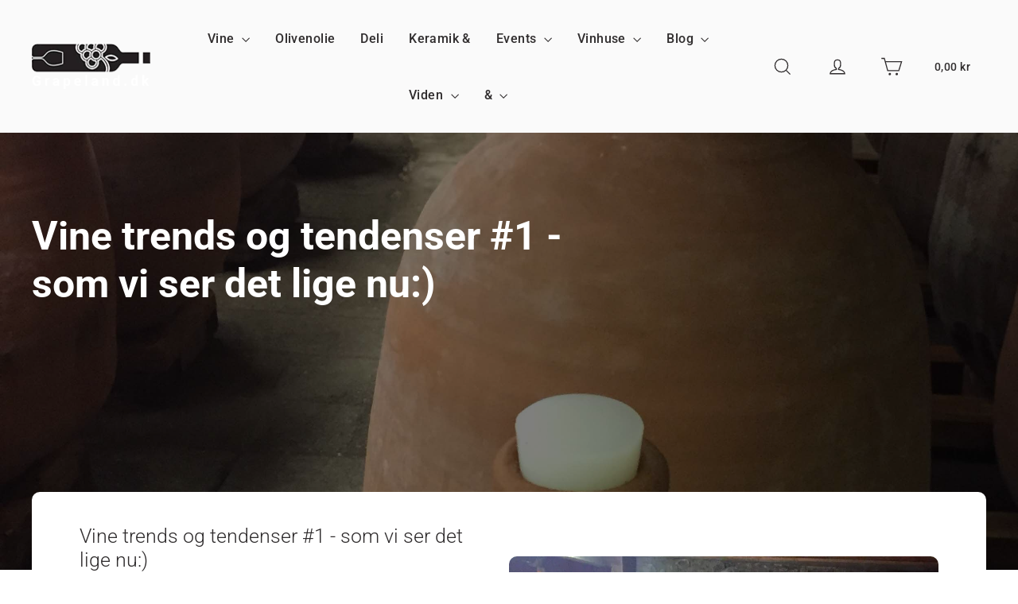

--- FILE ---
content_type: text/html; charset=utf-8
request_url: https://grapeland.dk/blogs/news/vine-trends-og-tendenser-som-vi-ser-det-lige-nu
body_size: 37592
content:
<!doctype html>
<html class="no-js" lang="da" dir="ltr" style="padding-bottom:0!important;">
<head>
  <meta charset="utf-8">
  <meta http-equiv="X-UA-Compatible" content="IE=edge,chrome=1">
  <meta name="viewport" content="width=device-width,initial-scale=1">
  <meta name="theme-color" content="#9f2348">
  <link rel="canonical" href="https://grapeland.dk/blogs/news/vine-trends-og-tendenser-som-vi-ser-det-lige-nu">
  <link rel="preconnect" href="https://cdn.shopify.com">
  <link rel="preconnect" href="https://fonts.shopifycdn.com">
  <link rel="dns-prefetch" href="https://productreviews.shopifycdn.com">
  <link rel="dns-prefetch" href="https://ajax.googleapis.com">
  <link rel="dns-prefetch" href="https://maps.googleapis.com">
  <link rel="dns-prefetch" href="https://maps.gstatic.com">
  <link rel="preconnect" href="https://fonts.gstatic.com">

<link rel="stylesheet" href="https://cdnjs.cloudflare.com/ajax/libs/slick-carousel/1.8.1/slick-theme.css" />
  <link rel="stylesheet" href="https://cdnjs.cloudflare.com/ajax/libs/magnific-popup.js/1.1.0/magnific-popup.min.css" type="text/css"/><link rel="shortcut icon" href="//grapeland.dk/cdn/shop/files/Grapeland_ikoner_Grapeland_logo_32x32.jpg?v=1651232167" type="image/png" /><script src="https://cdnjs.cloudflare.com/ajax/libs/jquery/3.6.0/jquery.min.js"></script><title>Vine trends og tendenser #1 - som vi ser det lige nu:)
&ndash; Grapeland.dk
</title>
<meta name="description" content="Amphoras - de har forskellige navne alt efter hvor store de er - vi vælger her, at kalde alle beholdere lavet af ler, beton eller cement for Amphoras Når vi bevæger os ud på vingårdene og vinmesser og taler med vinproducenterne, oplever vi hvad der rør sig af nye ting - det er ofte, at det er de samme ting vinbønderne "><meta property="og:site_name" content="Grapeland.dk">
  <meta property="og:url" content="https://grapeland.dk/blogs/news/vine-trends-og-tendenser-som-vi-ser-det-lige-nu">
  <meta property="og:title" content="Vine trends og tendenser #1 - som vi ser det lige nu:)">
  <meta property="og:type" content="article">
  <meta property="og:description" content="Amphoras - de har forskellige navne alt efter hvor store de er - vi vælger her, at kalde alle beholdere lavet af ler, beton eller cement for Amphoras
Når vi bevæger os ud på vingårdene og vinmesser og taler med vinproducenterne, oplever vi hvad der rør sig af nye ting - det er ofte, at det er de samme ting vinbønderne er optaget af og taler om - og ikke mindst prøver af nye ting, når de tænker nyt og prøver nyt på vingårdene.De yngste generationer på vingårdene er ikke så traditionsbundet som deres fædrene generation - så der er gang i mange nye spændende ting på de spanske vingårde.Det kan du læse om i to blogindlæg - dette er første del, hvor du kan læse om den helt store megatrend i vinbranchen.Læs om vinetrends #2 her


Den største trend vi ser, efter vores mening en megatrend, og som virkelig har fået fodfæste og indflydelse, kunne man kalde Back to Basic i vinproduktion.Som i stort set alle af livets aspekter lige nu, er fordybelse og nærvær et omdrejningspunkt - og de gamle dyder bliver betydningsfulde igen.Det er den helt overordnede trend, som har indflydelse på rigtig mange konkrete tendenser i vinbranchen. 
AmphorasEn anden konkret tendens under denne megatrend er, at flere og flere bruger amphoras til lagring. Amphoras kan være lavet af ler, cement eller beton.










Meget store Amphoras som vinhuset Mas Que Vinos bruger til alle deres røde vine


Nye små Amphoras hos Rendé Masdéu- de bruger dem til rødvin på den lokale drue Trepat


Gamle Amphoras der ikke er i brug mere.
 




Der er endda nogen der får store amphoras gravet ned ude i vinmarken, så druerne gærer og lagres der hvor de vokser. Andre bruger meget små amphoras/flasker af ler og sænker dem ned i vand i årevis. Men langt de fleste bruger dem i vinhuset, hvor de står samme sted, hvor fade af træ også står.

I Grapeland har vi mange vine der har lagret på Amphoras.Og stort set alle vinhusene eksperimenterer med vine i Amphoras.

Vi har spurgt vores vinhuse hvad Amphoras gør ved vinen. Og de svarer, at de giver vinen mulighed for at ånde, ligesom et fad af træ - blot uden at give vinen smagen af træ.  Hvilket gør, at frugtsmagene forbliver fremherskende i vinene. Hvilket er en anden tendens der har præget vinbranchen i efterhånden flere år - at fremme frugtigheden og lave vine med mindre fadsmag. Som fx i Rioja, hvor man taler om "Den moderne Rioja stil" som er mere frugtige vine, fremfor de fadbomber mange ellers kender Rioja for. 

Oprindelige vintyperRansi, Orangevin, Vermut og andre oprindelige vintyper er også en af tendenserne under denne megatrend. 

Orangevin, er vin lavet på hvide druer, men gæret med skallerne ligesom rødvin.Ransi er en traditionel vin lavet på solera metoden, som også bruges til fx Sherry.Vermut er en krydret hedvin med krydderurter, bl.a. malurt der giver en bitterhed til vinen.Har du ikke smagt en vermut du kan li' endnu - så har du virkelig noget til gode:)Se mere om vermut og dem vi har i Grapeland her.




Ranci

Ransi i meget gamle tønder i Grataloops, Priorat - Arrels del Priorat findes fra 30 år til 100 år


Den gradvise forsvinden af  kulturarven fra Priorat, som fx Ranci vin, bekymrede de to venner, René Barbier og Jaume Balaguer. Derfor gik de på jagt efter gamle ranci vine i området. De fandt vine nok til at starte en serie af ældede Ranci vine. og i 2014 blev deres store arbejde belønnet af Robert Parker, der tildelte 100 point til Ca les Viudes, 100 års solera Ranci vin. De to andre Ranci vine, Arrels 30 anys og Cal Piró, fik hhv. 96 og 93 point.
Jaume Balaguer er far til den anden Jaume Balaguer, de to er mændende bag vinhuset Celler Balaguer i Cabré - måske kender du vores vine fra det vinhus: Lluna Vella, La Guinardera, Ruella og Cércol.I vores butik i Rosensgade i Aarhus kan du også finde deres 30 års Arrels del Priorat.

Flere af vores vinhuse arbejder på at lave deres egen Ranci vin


 

 
 




 

Vokslukning/forseglingDet har i årtier været på de helt specielle flasker og i sær på magnum flasker, men flere og flere vine får vokslukning/forsegling på toppen af flasken. Det er en ret tidskrævende detalje, hvorfor det signalerer høj kvalitet, omhu og - de gamle dyder, fordybelse og nærvær. (Se et eksempel nederst)En anden lukning der vinder frem er bobler og vine med en kapsel istedet for en prop.

Gamle glemte og forsømte vinmarkerEn anden trend indenfor back to basic er, at ældgamle forsømte og efterladte marker bliver lejet af nye mindre vinhuse, der er begyndt at lave egne vine af egne vinmarker. De søger efter de lokale druesorter og vinmarker med potentiale for helt specielle vine. De passer og plejer marken, så den kan bruges til vinproduktion igen. Nogle gange tager det år at genoprette markerne, og de ligger ufremkommeligt, hvorfor det er en tidskrævende opgave.




Meget gammel forsømt vinmark i Galicien



 

Naturvin - er, og har længe været, en af de helt store konkrete trend under denne megatrend. Man kan nærmest ikke undgå at have hørt om naturvin. Naturvin er på mange måder at gå tilbage, til den måde man lavede vin før kulturgær og fødevareindustri. Det er en trend der også er under udvikling, og som vil få indflydelse på vores generelle opfattelse af vin og måden der laves vin på. Der findes rigtig mange naturlige vine, som vinhuset ikke kalder naturvin, for som mange af vores vinhuse siger  "vi laver naturlig god vin", for de har altid lavet vinen på den naturlige gær, spontangæret og fulgt den naturlige process. Fordi de synes det bliver den bedste vin på den måde. "Når vores bedstefædre kunne lave vin på den måde, kan vi også", siger mange af dem også. Nu bliver deres vine bare lidt lettere at forstå:)Vi er sikre på, at vi fremover kommer vi til at snakke meget mere om den naturlige gær, den gær der er på druerne i vinmarken, i vinhuset og vinkælderen. Den giver vinhusets vine en helt personlig genkendelige stil. Det siges at naturgær er svært at styre, hvilket den også er, hvis man ikke kender de gærtyper der er på ens marker. Hvis man køber druer eller laver vin af druer fra meget store vinmarker eller blander druer fra flere store marker. Så bliver blandingen af gær for mangfoldig. Der kan også være enkelte år, hvor det er for varmt eller regnfuldt til at de "gode" gærtyper overlever.Gær er en hel historie for sig. Kulturgær kan designe smagene i vinene, gær kan også designes ud fra de "gode" gærtyper i vinhusets egne marker (de laves til vinhusets helt unikke kulturgær). Der er gærtyper der giver duft af stald, og andre "fejl" i vinen, som nogen priser højt og andre ikke bryder sig om.
 




Vinen 200 Cestos, er et godt eksempel på det.
Det er en vin på druen Godello fra vinhuset A Coroa.Vinen er lavet på druer fra en meget gammen, ca. 100 år gammel, vinmark som vinhuset har købt af en ældre mand. De spurgte hvad høstudbyttet var fra denne mark, og han svarede "200 Cestos", som betyder 200 kurvfulde.
Et andet eksempel er vinen Retorno fra Vinhuset Alzania i Navarra.Den ene af de to marker med Garnacha, der er i denne vin, ligger lige op ad ruten på Camino de Santiago. Nogle af vinstokkene ligger hen ad jorden, de er hule og åbne i stokken, men de producerer stadig druer.José Manuel fik efter flere års forsøg, endelig den ældre mand der ejede marken, til først at få lov at leje marken og senere til at få lov til at købe den.



 






 






 



 Mød Troballa

- den findes også som rød lavet på rød Garnaxta/Garnacha
Troballa er en virkelig trendy hvidvin:)Og så er den fantastisk lækker - den er allerede yndlings hvidvinen for flere af vores kunder.
Troballa er spontangæret på den naturlige gær, men inden da, er de håndplukkede druer lagt hele i ståltank, hvor de har stået kølet ned i ca. 6 timer inden druerne presses og gæres. Det er for at få noget af kraften og smagen fra drueskallerne.Det giver også vinen lidt mere farve end så mange andre hvidvine på druen Hvid Garnacha. Men det er en drue der oftest giver vine med et laksefarvet skær.
Efter endt gæring lægges vinen på betonæg i ca. 4 mdr. - se foto tv.Æggene er ca 2 m. høje
Druen er hvid garnacha, en lokal drue.Vinmageren er kvindeSpontangæret på den naturlige gærForseglingen er voksDer er lavet 1700 flasker - som er udsolgt inden den er klar til salg.Vinhuset Mas Blanch i Jové er meget kunst interesseret og de spiller klassisk musik for vinene. Hvert år køber de et kunstværk af en spansk kunstner. Det kan være til dekoration i vinhuset eller kæmpe skulpturer der sættes i vinmarkerne. 
Hvis du besøger Costers del Secre, skulle du unde dig selv en gåtur i vinmarkerne - kom ind i butikken, vi formidler meget gerne kontakten, og giver andre anbefalinger til din vinrejse i Spanien.




  

Alt dette er på basis af hvad der sker i Spanien, som vi er dybt forankret i og har, synes vi selv, rigtig go fornemmelse og viden om. 
I næste blog om vintrends kan du bl.a. læse om lokale druesorter, vegansk vin og temperatur på vin.
 "><meta property="og:image" content="http://grapeland.dk/cdn/shop/articles/amforas_1200x630.jpg?v=1645277457">
  <meta property="og:image:secure_url" content="https://grapeland.dk/cdn/shop/articles/amforas_1200x630.jpg?v=1645277457">
  <meta name="twitter:site" content="@">
  <meta name="twitter:card" content="summary_large_image">
  <meta name="twitter:title" content="Vine trends og tendenser #1 - som vi ser det lige nu:)">
  <meta name="twitter:description" content="Amphoras - de har forskellige navne alt efter hvor store de er - vi vælger her, at kalde alle beholdere lavet af ler, beton eller cement for Amphoras
Når vi bevæger os ud på vingårdene og vinmesser og taler med vinproducenterne, oplever vi hvad der rør sig af nye ting - det er ofte, at det er de samme ting vinbønderne er optaget af og taler om - og ikke mindst prøver af nye ting, når de tænker nyt og prøver nyt på vingårdene.De yngste generationer på vingårdene er ikke så traditionsbundet som deres fædrene generation - så der er gang i mange nye spændende ting på de spanske vingårde.Det kan du læse om i to blogindlæg - dette er første del, hvor du kan læse om den helt store megatrend i vinbranchen.Læs om vinetrends #2 her


Den største trend vi ser, efter vores mening en megatrend, og som virkelig har fået fodfæste og indflydelse, kunne man kalde Back to Basic i vinproduktion.Som i stort set alle af livets aspekter lige nu, er fordybelse og nærvær et omdrejningspunkt - og de gamle dyder bliver betydningsfulde igen.Det er den helt overordnede trend, som har indflydelse på rigtig mange konkrete tendenser i vinbranchen. 
AmphorasEn anden konkret tendens under denne megatrend er, at flere og flere bruger amphoras til lagring. Amphoras kan være lavet af ler, cement eller beton.










Meget store Amphoras som vinhuset Mas Que Vinos bruger til alle deres røde vine


Nye små Amphoras hos Rendé Masdéu- de bruger dem til rødvin på den lokale drue Trepat


Gamle Amphoras der ikke er i brug mere.
 




Der er endda nogen der får store amphoras gravet ned ude i vinmarken, så druerne gærer og lagres der hvor de vokser. Andre bruger meget små amphoras/flasker af ler og sænker dem ned i vand i årevis. Men langt de fleste bruger dem i vinhuset, hvor de står samme sted, hvor fade af træ også står.

I Grapeland har vi mange vine der har lagret på Amphoras.Og stort set alle vinhusene eksperimenterer med vine i Amphoras.

Vi har spurgt vores vinhuse hvad Amphoras gør ved vinen. Og de svarer, at de giver vinen mulighed for at ånde, ligesom et fad af træ - blot uden at give vinen smagen af træ.  Hvilket gør, at frugtsmagene forbliver fremherskende i vinene. Hvilket er en anden tendens der har præget vinbranchen i efterhånden flere år - at fremme frugtigheden og lave vine med mindre fadsmag. Som fx i Rioja, hvor man taler om "Den moderne Rioja stil" som er mere frugtige vine, fremfor de fadbomber mange ellers kender Rioja for. 

Oprindelige vintyperRansi, Orangevin, Vermut og andre oprindelige vintyper er også en af tendenserne under denne megatrend. 

Orangevin, er vin lavet på hvide druer, men gæret med skallerne ligesom rødvin.Ransi er en traditionel vin lavet på solera metoden, som også bruges til fx Sherry.Vermut er en krydret hedvin med krydderurter, bl.a. malurt der giver en bitterhed til vinen.Har du ikke smagt en vermut du kan li' endnu - så har du virkelig noget til gode:)Se mere om vermut og dem vi har i Grapeland her.




Ranci

Ransi i meget gamle tønder i Grataloops, Priorat - Arrels del Priorat findes fra 30 år til 100 år


Den gradvise forsvinden af  kulturarven fra Priorat, som fx Ranci vin, bekymrede de to venner, René Barbier og Jaume Balaguer. Derfor gik de på jagt efter gamle ranci vine i området. De fandt vine nok til at starte en serie af ældede Ranci vine. og i 2014 blev deres store arbejde belønnet af Robert Parker, der tildelte 100 point til Ca les Viudes, 100 års solera Ranci vin. De to andre Ranci vine, Arrels 30 anys og Cal Piró, fik hhv. 96 og 93 point.
Jaume Balaguer er far til den anden Jaume Balaguer, de to er mændende bag vinhuset Celler Balaguer i Cabré - måske kender du vores vine fra det vinhus: Lluna Vella, La Guinardera, Ruella og Cércol.I vores butik i Rosensgade i Aarhus kan du også finde deres 30 års Arrels del Priorat.

Flere af vores vinhuse arbejder på at lave deres egen Ranci vin


 

 
 




 

Vokslukning/forseglingDet har i årtier været på de helt specielle flasker og i sær på magnum flasker, men flere og flere vine får vokslukning/forsegling på toppen af flasken. Det er en ret tidskrævende detalje, hvorfor det signalerer høj kvalitet, omhu og - de gamle dyder, fordybelse og nærvær. (Se et eksempel nederst)En anden lukning der vinder frem er bobler og vine med en kapsel istedet for en prop.

Gamle glemte og forsømte vinmarkerEn anden trend indenfor back to basic er, at ældgamle forsømte og efterladte marker bliver lejet af nye mindre vinhuse, der er begyndt at lave egne vine af egne vinmarker. De søger efter de lokale druesorter og vinmarker med potentiale for helt specielle vine. De passer og plejer marken, så den kan bruges til vinproduktion igen. Nogle gange tager det år at genoprette markerne, og de ligger ufremkommeligt, hvorfor det er en tidskrævende opgave.




Meget gammel forsømt vinmark i Galicien



 

Naturvin - er, og har længe været, en af de helt store konkrete trend under denne megatrend. Man kan nærmest ikke undgå at have hørt om naturvin. Naturvin er på mange måder at gå tilbage, til den måde man lavede vin før kulturgær og fødevareindustri. Det er en trend der også er under udvikling, og som vil få indflydelse på vores generelle opfattelse af vin og måden der laves vin på. Der findes rigtig mange naturlige vine, som vinhuset ikke kalder naturvin, for som mange af vores vinhuse siger  "vi laver naturlig god vin", for de har altid lavet vinen på den naturlige gær, spontangæret og fulgt den naturlige process. Fordi de synes det bliver den bedste vin på den måde. "Når vores bedstefædre kunne lave vin på den måde, kan vi også", siger mange af dem også. Nu bliver deres vine bare lidt lettere at forstå:)Vi er sikre på, at vi fremover kommer vi til at snakke meget mere om den naturlige gær, den gær der er på druerne i vinmarken, i vinhuset og vinkælderen. Den giver vinhusets vine en helt personlig genkendelige stil. Det siges at naturgær er svært at styre, hvilket den også er, hvis man ikke kender de gærtyper der er på ens marker. Hvis man køber druer eller laver vin af druer fra meget store vinmarker eller blander druer fra flere store marker. Så bliver blandingen af gær for mangfoldig. Der kan også være enkelte år, hvor det er for varmt eller regnfuldt til at de "gode" gærtyper overlever.Gær er en hel historie for sig. Kulturgær kan designe smagene i vinene, gær kan også designes ud fra de "gode" gærtyper i vinhusets egne marker (de laves til vinhusets helt unikke kulturgær). Der er gærtyper der giver duft af stald, og andre "fejl" i vinen, som nogen priser højt og andre ikke bryder sig om.
 




Vinen 200 Cestos, er et godt eksempel på det.
Det er en vin på druen Godello fra vinhuset A Coroa.Vinen er lavet på druer fra en meget gammen, ca. 100 år gammel, vinmark som vinhuset har købt af en ældre mand. De spurgte hvad høstudbyttet var fra denne mark, og han svarede "200 Cestos", som betyder 200 kurvfulde.
Et andet eksempel er vinen Retorno fra Vinhuset Alzania i Navarra.Den ene af de to marker med Garnacha, der er i denne vin, ligger lige op ad ruten på Camino de Santiago. Nogle af vinstokkene ligger hen ad jorden, de er hule og åbne i stokken, men de producerer stadig druer.José Manuel fik efter flere års forsøg, endelig den ældre mand der ejede marken, til først at få lov at leje marken og senere til at få lov til at købe den.



 






 






 



 Mød Troballa

- den findes også som rød lavet på rød Garnaxta/Garnacha
Troballa er en virkelig trendy hvidvin:)Og så er den fantastisk lækker - den er allerede yndlings hvidvinen for flere af vores kunder.
Troballa er spontangæret på den naturlige gær, men inden da, er de håndplukkede druer lagt hele i ståltank, hvor de har stået kølet ned i ca. 6 timer inden druerne presses og gæres. Det er for at få noget af kraften og smagen fra drueskallerne.Det giver også vinen lidt mere farve end så mange andre hvidvine på druen Hvid Garnacha. Men det er en drue der oftest giver vine med et laksefarvet skær.
Efter endt gæring lægges vinen på betonæg i ca. 4 mdr. - se foto tv.Æggene er ca 2 m. høje
Druen er hvid garnacha, en lokal drue.Vinmageren er kvindeSpontangæret på den naturlige gærForseglingen er voksDer er lavet 1700 flasker - som er udsolgt inden den er klar til salg.Vinhuset Mas Blanch i Jové er meget kunst interesseret og de spiller klassisk musik for vinene. Hvert år køber de et kunstværk af en spansk kunstner. Det kan være til dekoration i vinhuset eller kæmpe skulpturer der sættes i vinmarkerne. 
Hvis du besøger Costers del Secre, skulle du unde dig selv en gåtur i vinmarkerne - kom ind i butikken, vi formidler meget gerne kontakten, og giver andre anbefalinger til din vinrejse i Spanien.




  

Alt dette er på basis af hvad der sker i Spanien, som vi er dybt forankret i og har, synes vi selv, rigtig go fornemmelse og viden om. 
I næste blog om vintrends kan du bl.a. læse om lokale druesorter, vegansk vin og temperatur på vin.
 ">
<style data-shopify>@font-face {
  font-family: Roboto;
  font-weight: 700;
  font-style: normal;
  font-display: swap;
  src: url("//grapeland.dk/cdn/fonts/roboto/roboto_n7.f38007a10afbbde8976c4056bfe890710d51dec2.woff2") format("woff2"),
       url("//grapeland.dk/cdn/fonts/roboto/roboto_n7.94bfdd3e80c7be00e128703d245c207769d763f9.woff") format("woff");
}

  @font-face {
  font-family: Roboto;
  font-weight: 300;
  font-style: normal;
  font-display: swap;
  src: url("//grapeland.dk/cdn/fonts/roboto/roboto_n3.9ac06d5955eb603264929711f38e40623ddc14db.woff2") format("woff2"),
       url("//grapeland.dk/cdn/fonts/roboto/roboto_n3.797df4bf78042ba6106158fcf6a8d0e116fbfdae.woff") format("woff");
}


  @font-face {
  font-family: Roboto;
  font-weight: 500;
  font-style: normal;
  font-display: swap;
  src: url("//grapeland.dk/cdn/fonts/roboto/roboto_n5.250d51708d76acbac296b0e21ede8f81de4e37aa.woff2") format("woff2"),
       url("//grapeland.dk/cdn/fonts/roboto/roboto_n5.535e8c56f4cbbdea416167af50ab0ff1360a3949.woff") format("woff");
}

  @font-face {
  font-family: Roboto;
  font-weight: 300;
  font-style: italic;
  font-display: swap;
  src: url("//grapeland.dk/cdn/fonts/roboto/roboto_i3.7ba64865c0576ce320cbaa5e1e04a91d9daa2d3a.woff2") format("woff2"),
       url("//grapeland.dk/cdn/fonts/roboto/roboto_i3.d974836b0cbb56a5fb4f6622c83b31968fe4c5d0.woff") format("woff");
}

  @font-face {
  font-family: Roboto;
  font-weight: 500;
  font-style: italic;
  font-display: swap;
  src: url("//grapeland.dk/cdn/fonts/roboto/roboto_i5.0ae24363bf5844e2ee3295d84078d36c9bd0faf4.woff2") format("woff2"),
       url("//grapeland.dk/cdn/fonts/roboto/roboto_i5.a9cdb6a43048799fe739d389c60b64059e33cf12.woff") format("woff");
}

</style><link href="//grapeland.dk/cdn/shop/t/14/assets/theme.css?v=171256636266199927351696329960" rel="stylesheet" type="text/css" media="all" />
<style data-shopify>:root {
    --typeHeaderPrimary: Roboto;
    --typeHeaderFallback: sans-serif;
    --typeHeaderSize: 35px;
    --typeHeaderWeight: 700;
    --typeHeaderLineHeight: 1.2;
    --typeHeaderSpacing: 0.0em;

    --typeBasePrimary:Roboto;
    --typeBaseFallback:sans-serif;
    --typeBaseSize: 17px;
    --typeBaseWeight: 300;
    --typeBaseLineHeight: 1.6;
    --typeBaseSpacing: 0.025em;

    --iconWeight: 3px;
    --iconLinecaps: miter;
  }

  
.collection-hero__content:before,
  .hero__image-wrapper:before,
  .hero__media:before {
    background-image: linear-gradient(to bottom, rgba(159, 35, 72, 0.0) 0%, rgba(159, 35, 72, 0.0) 40%, rgba(250, 250, 250, 0.0) 100%);
  }

  .skrim__item-content .skrim__overlay:after {
    background-image: linear-gradient(to bottom, rgba(159, 35, 72, 0.0) 30%, rgba(250, 250, 250, 0.0) 100%);
  }

  .placeholder-content {
    background-image: linear-gradient(100deg, #fafafa 40%, #f2f2f2 63%, #fafafa 79%);
  }</style><script>
    document.documentElement.className = document.documentElement.className.replace('no-js', 'js');

    window.theme = window.theme || {};
    theme.routes = {
      home: "/",
      cart: "/cart",
      cartAdd: "/cart/add.js",
      cartChange: "/cart/change"
    };
    theme.strings = {
      soldOut: "Udsolgt",
      unavailable: "",
      stockLabel: "",
      willNotShipUntil: "",
      willBeInStockAfter: "",
      waitingForStock: "",
      cartSavings: "",
      cartEmpty: "Din kurv er tom",
      cartTermsConfirmation: "Du er nødt til at acceptere Handelbetingelserne for at fuldføre dit køb"
    };
    theme.settings = {
      dynamicVariantsEnable: true,
      dynamicVariantType: "button",
      cartType: "drawer",
      moneyFormat: "\u003cspan class=money\u003e{{amount_with_comma_separator}} kr\u003c\/span\u003e",
      predictiveSearch: true,
      predictiveSearchType: "product,article,page",
      inventoryThreshold: 10,
      quickView: false,
      themeName: 'Motion',
      themeVersion: "6.2.1"
    };
  </script>

  <script>window.performance && window.performance.mark && window.performance.mark('shopify.content_for_header.start');</script><meta id="shopify-digital-wallet" name="shopify-digital-wallet" content="/30034580/digital_wallets/dialog">
<link rel="alternate" type="application/atom+xml" title="Feed" href="/blogs/news.atom" />
<script async="async" src="/checkouts/internal/preloads.js?locale=da-DK"></script>
<script id="shopify-features" type="application/json">{"accessToken":"dfce18ee38a93480446bb99972c3266a","betas":["rich-media-storefront-analytics"],"domain":"grapeland.dk","predictiveSearch":true,"shopId":30034580,"locale":"da"}</script>
<script>var Shopify = Shopify || {};
Shopify.shop = "grapelanddk.myshopify.com";
Shopify.locale = "da";
Shopify.currency = {"active":"DKK","rate":"1.0"};
Shopify.country = "DK";
Shopify.theme = {"name":"WD Development September ","id":125656563849,"schema_name":"Motion","schema_version":"6.2.1","theme_store_id":null,"role":"main"};
Shopify.theme.handle = "null";
Shopify.theme.style = {"id":null,"handle":null};
Shopify.cdnHost = "grapeland.dk/cdn";
Shopify.routes = Shopify.routes || {};
Shopify.routes.root = "/";</script>
<script type="module">!function(o){(o.Shopify=o.Shopify||{}).modules=!0}(window);</script>
<script>!function(o){function n(){var o=[];function n(){o.push(Array.prototype.slice.apply(arguments))}return n.q=o,n}var t=o.Shopify=o.Shopify||{};t.loadFeatures=n(),t.autoloadFeatures=n()}(window);</script>
<script id="shop-js-analytics" type="application/json">{"pageType":"article"}</script>
<script defer="defer" async type="module" src="//grapeland.dk/cdn/shopifycloud/shop-js/modules/v2/client.init-shop-cart-sync_wUwrBHs9.da.esm.js"></script>
<script defer="defer" async type="module" src="//grapeland.dk/cdn/shopifycloud/shop-js/modules/v2/chunk.common_e7iL_o_-.esm.js"></script>
<script type="module">
  await import("//grapeland.dk/cdn/shopifycloud/shop-js/modules/v2/client.init-shop-cart-sync_wUwrBHs9.da.esm.js");
await import("//grapeland.dk/cdn/shopifycloud/shop-js/modules/v2/chunk.common_e7iL_o_-.esm.js");

  window.Shopify.SignInWithShop?.initShopCartSync?.({"fedCMEnabled":true,"windoidEnabled":true});

</script>
<script>(function() {
  var isLoaded = false;
  function asyncLoad() {
    if (isLoaded) return;
    isLoaded = true;
    var urls = ["https:\/\/app.testimonialhub.com\/shopifyapp\/showsrstemplate.js?shop=grapelanddk.myshopify.com","\/\/static.zotabox.com\/d\/5\/d545a8c8296f2965537f3f73a08d6ffc\/widgets.js?shop=grapelanddk.myshopify.com","https:\/\/age-verification.hulkapps.com\/hulk_age_verifier.js?shop=grapelanddk.myshopify.com","https:\/\/gdprcdn.b-cdn.net\/js\/gdpr_cookie_consent.min.js?shop=grapelanddk.myshopify.com","https:\/\/chimpstatic.com\/mcjs-connected\/js\/users\/501cd1a247cba7eb17752a494\/bdd67c158e58084df7da6f730.js?shop=grapelanddk.myshopify.com"];
    for (var i = 0; i < urls.length; i++) {
      var s = document.createElement('script');
      s.type = 'text/javascript';
      s.async = true;
      s.src = urls[i];
      var x = document.getElementsByTagName('script')[0];
      x.parentNode.insertBefore(s, x);
    }
  };
  if(window.attachEvent) {
    window.attachEvent('onload', asyncLoad);
  } else {
    window.addEventListener('load', asyncLoad, false);
  }
})();</script>
<script id="__st">var __st={"a":30034580,"offset":3600,"reqid":"9f0be074-a310-4041-87fa-5d35d304ce09-1768897014","pageurl":"grapeland.dk\/blogs\/news\/vine-trends-og-tendenser-som-vi-ser-det-lige-nu","s":"articles-30480859199","u":"74f3fa773b4e","p":"article","rtyp":"article","rid":30480859199};</script>
<script>window.ShopifyPaypalV4VisibilityTracking = true;</script>
<script id="captcha-bootstrap">!function(){'use strict';const t='contact',e='account',n='new_comment',o=[[t,t],['blogs',n],['comments',n],[t,'customer']],c=[[e,'customer_login'],[e,'guest_login'],[e,'recover_customer_password'],[e,'create_customer']],r=t=>t.map((([t,e])=>`form[action*='/${t}']:not([data-nocaptcha='true']) input[name='form_type'][value='${e}']`)).join(','),a=t=>()=>t?[...document.querySelectorAll(t)].map((t=>t.form)):[];function s(){const t=[...o],e=r(t);return a(e)}const i='password',u='form_key',d=['recaptcha-v3-token','g-recaptcha-response','h-captcha-response',i],f=()=>{try{return window.sessionStorage}catch{return}},m='__shopify_v',_=t=>t.elements[u];function p(t,e,n=!1){try{const o=window.sessionStorage,c=JSON.parse(o.getItem(e)),{data:r}=function(t){const{data:e,action:n}=t;return t[m]||n?{data:e,action:n}:{data:t,action:n}}(c);for(const[e,n]of Object.entries(r))t.elements[e]&&(t.elements[e].value=n);n&&o.removeItem(e)}catch(o){console.error('form repopulation failed',{error:o})}}const l='form_type',E='cptcha';function T(t){t.dataset[E]=!0}const w=window,h=w.document,L='Shopify',v='ce_forms',y='captcha';let A=!1;((t,e)=>{const n=(g='f06e6c50-85a8-45c8-87d0-21a2b65856fe',I='https://cdn.shopify.com/shopifycloud/storefront-forms-hcaptcha/ce_storefront_forms_captcha_hcaptcha.v1.5.2.iife.js',D={infoText:'Beskyttet af hCaptcha',privacyText:'Beskyttelse af persondata',termsText:'Vilkår'},(t,e,n)=>{const o=w[L][v],c=o.bindForm;if(c)return c(t,g,e,D).then(n);var r;o.q.push([[t,g,e,D],n]),r=I,A||(h.body.append(Object.assign(h.createElement('script'),{id:'captcha-provider',async:!0,src:r})),A=!0)});var g,I,D;w[L]=w[L]||{},w[L][v]=w[L][v]||{},w[L][v].q=[],w[L][y]=w[L][y]||{},w[L][y].protect=function(t,e){n(t,void 0,e),T(t)},Object.freeze(w[L][y]),function(t,e,n,w,h,L){const[v,y,A,g]=function(t,e,n){const i=e?o:[],u=t?c:[],d=[...i,...u],f=r(d),m=r(i),_=r(d.filter((([t,e])=>n.includes(e))));return[a(f),a(m),a(_),s()]}(w,h,L),I=t=>{const e=t.target;return e instanceof HTMLFormElement?e:e&&e.form},D=t=>v().includes(t);t.addEventListener('submit',(t=>{const e=I(t);if(!e)return;const n=D(e)&&!e.dataset.hcaptchaBound&&!e.dataset.recaptchaBound,o=_(e),c=g().includes(e)&&(!o||!o.value);(n||c)&&t.preventDefault(),c&&!n&&(function(t){try{if(!f())return;!function(t){const e=f();if(!e)return;const n=_(t);if(!n)return;const o=n.value;o&&e.removeItem(o)}(t);const e=Array.from(Array(32),(()=>Math.random().toString(36)[2])).join('');!function(t,e){_(t)||t.append(Object.assign(document.createElement('input'),{type:'hidden',name:u})),t.elements[u].value=e}(t,e),function(t,e){const n=f();if(!n)return;const o=[...t.querySelectorAll(`input[type='${i}']`)].map((({name:t})=>t)),c=[...d,...o],r={};for(const[a,s]of new FormData(t).entries())c.includes(a)||(r[a]=s);n.setItem(e,JSON.stringify({[m]:1,action:t.action,data:r}))}(t,e)}catch(e){console.error('failed to persist form',e)}}(e),e.submit())}));const S=(t,e)=>{t&&!t.dataset[E]&&(n(t,e.some((e=>e===t))),T(t))};for(const o of['focusin','change'])t.addEventListener(o,(t=>{const e=I(t);D(e)&&S(e,y())}));const B=e.get('form_key'),M=e.get(l),P=B&&M;t.addEventListener('DOMContentLoaded',(()=>{const t=y();if(P)for(const e of t)e.elements[l].value===M&&p(e,B);[...new Set([...A(),...v().filter((t=>'true'===t.dataset.shopifyCaptcha))])].forEach((e=>S(e,t)))}))}(h,new URLSearchParams(w.location.search),n,t,e,['guest_login'])})(!0,!0)}();</script>
<script integrity="sha256-4kQ18oKyAcykRKYeNunJcIwy7WH5gtpwJnB7kiuLZ1E=" data-source-attribution="shopify.loadfeatures" defer="defer" src="//grapeland.dk/cdn/shopifycloud/storefront/assets/storefront/load_feature-a0a9edcb.js" crossorigin="anonymous"></script>
<script data-source-attribution="shopify.dynamic_checkout.dynamic.init">var Shopify=Shopify||{};Shopify.PaymentButton=Shopify.PaymentButton||{isStorefrontPortableWallets:!0,init:function(){window.Shopify.PaymentButton.init=function(){};var t=document.createElement("script");t.src="https://grapeland.dk/cdn/shopifycloud/portable-wallets/latest/portable-wallets.da.js",t.type="module",document.head.appendChild(t)}};
</script>
<script data-source-attribution="shopify.dynamic_checkout.buyer_consent">
  function portableWalletsHideBuyerConsent(e){var t=document.getElementById("shopify-buyer-consent"),n=document.getElementById("shopify-subscription-policy-button");t&&n&&(t.classList.add("hidden"),t.setAttribute("aria-hidden","true"),n.removeEventListener("click",e))}function portableWalletsShowBuyerConsent(e){var t=document.getElementById("shopify-buyer-consent"),n=document.getElementById("shopify-subscription-policy-button");t&&n&&(t.classList.remove("hidden"),t.removeAttribute("aria-hidden"),n.addEventListener("click",e))}window.Shopify?.PaymentButton&&(window.Shopify.PaymentButton.hideBuyerConsent=portableWalletsHideBuyerConsent,window.Shopify.PaymentButton.showBuyerConsent=portableWalletsShowBuyerConsent);
</script>
<script data-source-attribution="shopify.dynamic_checkout.cart.bootstrap">document.addEventListener("DOMContentLoaded",(function(){function t(){return document.querySelector("shopify-accelerated-checkout-cart, shopify-accelerated-checkout")}if(t())Shopify.PaymentButton.init();else{new MutationObserver((function(e,n){t()&&(Shopify.PaymentButton.init(),n.disconnect())})).observe(document.body,{childList:!0,subtree:!0})}}));
</script>

<script>window.performance && window.performance.mark && window.performance.mark('shopify.content_for_header.end');</script>

  <script src="//grapeland.dk/cdn/shop/t/14/assets/vendor-scripts-v10.js" defer="defer"></script><script src="//grapeland.dk/cdn/shop/t/14/assets/theme.js?v=124268036545796838921657445978" defer="defer"></script>
	<script src="//grapeland.dk/cdn/shop/t/14/assets/custom.js?v=91011949029944737931657445993" type="text/javascript"></script>
<!--    <script src="//grapeland.dk/cdn/shop/t/14/assets/custom.js?v=91011949029944737931657445993" defer="defer"></script> -->
    <script src="//grapeland.dk/cdn/shopifycloud/storefront/assets/themes_support/api.jquery-7ab1a3a4.js" type="text/javascript"></script>
<link href="//grapeland.dk/cdn/shop/t/14/assets/custom.css?v=165257794293542612711663575780" rel="stylesheet" type="text/css">
<!--  <style>
   a{
     color:#ffffff!important;
   }
  </style> -->


<!--begin-boost-pfs-filter-css-->
  <link rel="preload stylesheet" href="//grapeland.dk/cdn/shop/t/14/assets/boost-pfs-instant-search.css?v=157996887185951427261657445993" as="style"><link href="//grapeland.dk/cdn/shop/t/14/assets/boost-pfs-custom.css?v=21775205577654454641657445993" rel="stylesheet" type="text/css" media="all" />
<style data-id="boost-pfs-style" type="text/css">
    .boost-pfs-filter-option-title-text {}

   .boost-pfs-filter-tree-v .boost-pfs-filter-option-title-text:before {}
    .boost-pfs-filter-tree-v .boost-pfs-filter-option.boost-pfs-filter-option-collapsed .boost-pfs-filter-option-title-text:before {}
    .boost-pfs-filter-tree-h .boost-pfs-filter-option-title-heading:before {}

    .boost-pfs-filter-refine-by .boost-pfs-filter-option-title h3 {}

    .boost-pfs-filter-option-content .boost-pfs-filter-option-item-list .boost-pfs-filter-option-item button,
    .boost-pfs-filter-option-content .boost-pfs-filter-option-item-list .boost-pfs-filter-option-item .boost-pfs-filter-button,
    .boost-pfs-filter-option-range-amount input,
    .boost-pfs-filter-tree-v .boost-pfs-filter-refine-by .boost-pfs-filter-refine-by-items .refine-by-item,
    .boost-pfs-filter-refine-by-wrapper-v .boost-pfs-filter-refine-by .boost-pfs-filter-refine-by-items .refine-by-item,
    .boost-pfs-filter-refine-by .boost-pfs-filter-option-title,
    .boost-pfs-filter-refine-by .boost-pfs-filter-refine-by-items .refine-by-item>a,
    .boost-pfs-filter-refine-by>span,
    .boost-pfs-filter-clear,
    .boost-pfs-filter-clear-all{}
    .boost-pfs-filter-tree-h .boost-pfs-filter-pc .boost-pfs-filter-refine-by-items .refine-by-item .boost-pfs-filter-clear .refine-by-type, 
    .boost-pfs-filter-refine-by-wrapper-h .boost-pfs-filter-pc .boost-pfs-filter-refine-by-items .refine-by-item .boost-pfs-filter-clear .refine-by-type {}

    .boost-pfs-filter-option-multi-level-collections .boost-pfs-filter-option-multi-level-list .boost-pfs-filter-option-item .boost-pfs-filter-button-arrow .boost-pfs-arrow:before,
    .boost-pfs-filter-option-multi-level-tag .boost-pfs-filter-option-multi-level-list .boost-pfs-filter-option-item .boost-pfs-filter-button-arrow .boost-pfs-arrow:before {}

    .boost-pfs-filter-refine-by-wrapper-v .boost-pfs-filter-refine-by .boost-pfs-filter-refine-by-items .refine-by-item .boost-pfs-filter-clear:after, 
    .boost-pfs-filter-refine-by-wrapper-v .boost-pfs-filter-refine-by .boost-pfs-filter-refine-by-items .refine-by-item .boost-pfs-filter-clear:before, 
    .boost-pfs-filter-tree-v .boost-pfs-filter-refine-by .boost-pfs-filter-refine-by-items .refine-by-item .boost-pfs-filter-clear:after, 
    .boost-pfs-filter-tree-v .boost-pfs-filter-refine-by .boost-pfs-filter-refine-by-items .refine-by-item .boost-pfs-filter-clear:before,
    .boost-pfs-filter-refine-by-wrapper-h .boost-pfs-filter-pc .boost-pfs-filter-refine-by-items .refine-by-item .boost-pfs-filter-clear:after, 
    .boost-pfs-filter-refine-by-wrapper-h .boost-pfs-filter-pc .boost-pfs-filter-refine-by-items .refine-by-item .boost-pfs-filter-clear:before, 
    .boost-pfs-filter-tree-h .boost-pfs-filter-pc .boost-pfs-filter-refine-by-items .refine-by-item .boost-pfs-filter-clear:after, 
    .boost-pfs-filter-tree-h .boost-pfs-filter-pc .boost-pfs-filter-refine-by-items .refine-by-item .boost-pfs-filter-clear:before {}
    .boost-pfs-filter-option-range-slider .noUi-value-horizontal {}

    .boost-pfs-filter-tree-mobile-button button,
    .boost-pfs-filter-top-sorting-mobile button {}
    .boost-pfs-filter-top-sorting-mobile button>span:after {}
  </style>
<!--end-boost-pfs-filter-css-->


<!-- BEGIN app block: shopify://apps/consentmo-gdpr/blocks/gdpr_cookie_consent/4fbe573f-a377-4fea-9801-3ee0858cae41 -->


<!-- END app block --><script src="https://cdn.shopify.com/extensions/019bd530-527f-74d1-82b1-fdf7300fdcb0/consentmo-gdpr-576/assets/consentmo_cookie_consent.js" type="text/javascript" defer="defer"></script>
<link href="https://monorail-edge.shopifysvc.com" rel="dns-prefetch">
<script>(function(){if ("sendBeacon" in navigator && "performance" in window) {try {var session_token_from_headers = performance.getEntriesByType('navigation')[0].serverTiming.find(x => x.name == '_s').description;} catch {var session_token_from_headers = undefined;}var session_cookie_matches = document.cookie.match(/_shopify_s=([^;]*)/);var session_token_from_cookie = session_cookie_matches && session_cookie_matches.length === 2 ? session_cookie_matches[1] : "";var session_token = session_token_from_headers || session_token_from_cookie || "";function handle_abandonment_event(e) {var entries = performance.getEntries().filter(function(entry) {return /monorail-edge.shopifysvc.com/.test(entry.name);});if (!window.abandonment_tracked && entries.length === 0) {window.abandonment_tracked = true;var currentMs = Date.now();var navigation_start = performance.timing.navigationStart;var payload = {shop_id: 30034580,url: window.location.href,navigation_start,duration: currentMs - navigation_start,session_token,page_type: "article"};window.navigator.sendBeacon("https://monorail-edge.shopifysvc.com/v1/produce", JSON.stringify({schema_id: "online_store_buyer_site_abandonment/1.1",payload: payload,metadata: {event_created_at_ms: currentMs,event_sent_at_ms: currentMs}}));}}window.addEventListener('pagehide', handle_abandonment_event);}}());</script>
<script id="web-pixels-manager-setup">(function e(e,d,r,n,o){if(void 0===o&&(o={}),!Boolean(null===(a=null===(i=window.Shopify)||void 0===i?void 0:i.analytics)||void 0===a?void 0:a.replayQueue)){var i,a;window.Shopify=window.Shopify||{};var t=window.Shopify;t.analytics=t.analytics||{};var s=t.analytics;s.replayQueue=[],s.publish=function(e,d,r){return s.replayQueue.push([e,d,r]),!0};try{self.performance.mark("wpm:start")}catch(e){}var l=function(){var e={modern:/Edge?\/(1{2}[4-9]|1[2-9]\d|[2-9]\d{2}|\d{4,})\.\d+(\.\d+|)|Firefox\/(1{2}[4-9]|1[2-9]\d|[2-9]\d{2}|\d{4,})\.\d+(\.\d+|)|Chrom(ium|e)\/(9{2}|\d{3,})\.\d+(\.\d+|)|(Maci|X1{2}).+ Version\/(15\.\d+|(1[6-9]|[2-9]\d|\d{3,})\.\d+)([,.]\d+|)( \(\w+\)|)( Mobile\/\w+|) Safari\/|Chrome.+OPR\/(9{2}|\d{3,})\.\d+\.\d+|(CPU[ +]OS|iPhone[ +]OS|CPU[ +]iPhone|CPU IPhone OS|CPU iPad OS)[ +]+(15[._]\d+|(1[6-9]|[2-9]\d|\d{3,})[._]\d+)([._]\d+|)|Android:?[ /-](13[3-9]|1[4-9]\d|[2-9]\d{2}|\d{4,})(\.\d+|)(\.\d+|)|Android.+Firefox\/(13[5-9]|1[4-9]\d|[2-9]\d{2}|\d{4,})\.\d+(\.\d+|)|Android.+Chrom(ium|e)\/(13[3-9]|1[4-9]\d|[2-9]\d{2}|\d{4,})\.\d+(\.\d+|)|SamsungBrowser\/([2-9]\d|\d{3,})\.\d+/,legacy:/Edge?\/(1[6-9]|[2-9]\d|\d{3,})\.\d+(\.\d+|)|Firefox\/(5[4-9]|[6-9]\d|\d{3,})\.\d+(\.\d+|)|Chrom(ium|e)\/(5[1-9]|[6-9]\d|\d{3,})\.\d+(\.\d+|)([\d.]+$|.*Safari\/(?![\d.]+ Edge\/[\d.]+$))|(Maci|X1{2}).+ Version\/(10\.\d+|(1[1-9]|[2-9]\d|\d{3,})\.\d+)([,.]\d+|)( \(\w+\)|)( Mobile\/\w+|) Safari\/|Chrome.+OPR\/(3[89]|[4-9]\d|\d{3,})\.\d+\.\d+|(CPU[ +]OS|iPhone[ +]OS|CPU[ +]iPhone|CPU IPhone OS|CPU iPad OS)[ +]+(10[._]\d+|(1[1-9]|[2-9]\d|\d{3,})[._]\d+)([._]\d+|)|Android:?[ /-](13[3-9]|1[4-9]\d|[2-9]\d{2}|\d{4,})(\.\d+|)(\.\d+|)|Mobile Safari.+OPR\/([89]\d|\d{3,})\.\d+\.\d+|Android.+Firefox\/(13[5-9]|1[4-9]\d|[2-9]\d{2}|\d{4,})\.\d+(\.\d+|)|Android.+Chrom(ium|e)\/(13[3-9]|1[4-9]\d|[2-9]\d{2}|\d{4,})\.\d+(\.\d+|)|Android.+(UC? ?Browser|UCWEB|U3)[ /]?(15\.([5-9]|\d{2,})|(1[6-9]|[2-9]\d|\d{3,})\.\d+)\.\d+|SamsungBrowser\/(5\.\d+|([6-9]|\d{2,})\.\d+)|Android.+MQ{2}Browser\/(14(\.(9|\d{2,})|)|(1[5-9]|[2-9]\d|\d{3,})(\.\d+|))(\.\d+|)|K[Aa][Ii]OS\/(3\.\d+|([4-9]|\d{2,})\.\d+)(\.\d+|)/},d=e.modern,r=e.legacy,n=navigator.userAgent;return n.match(d)?"modern":n.match(r)?"legacy":"unknown"}(),u="modern"===l?"modern":"legacy",c=(null!=n?n:{modern:"",legacy:""})[u],f=function(e){return[e.baseUrl,"/wpm","/b",e.hashVersion,"modern"===e.buildTarget?"m":"l",".js"].join("")}({baseUrl:d,hashVersion:r,buildTarget:u}),m=function(e){var d=e.version,r=e.bundleTarget,n=e.surface,o=e.pageUrl,i=e.monorailEndpoint;return{emit:function(e){var a=e.status,t=e.errorMsg,s=(new Date).getTime(),l=JSON.stringify({metadata:{event_sent_at_ms:s},events:[{schema_id:"web_pixels_manager_load/3.1",payload:{version:d,bundle_target:r,page_url:o,status:a,surface:n,error_msg:t},metadata:{event_created_at_ms:s}}]});if(!i)return console&&console.warn&&console.warn("[Web Pixels Manager] No Monorail endpoint provided, skipping logging."),!1;try{return self.navigator.sendBeacon.bind(self.navigator)(i,l)}catch(e){}var u=new XMLHttpRequest;try{return u.open("POST",i,!0),u.setRequestHeader("Content-Type","text/plain"),u.send(l),!0}catch(e){return console&&console.warn&&console.warn("[Web Pixels Manager] Got an unhandled error while logging to Monorail."),!1}}}}({version:r,bundleTarget:l,surface:e.surface,pageUrl:self.location.href,monorailEndpoint:e.monorailEndpoint});try{o.browserTarget=l,function(e){var d=e.src,r=e.async,n=void 0===r||r,o=e.onload,i=e.onerror,a=e.sri,t=e.scriptDataAttributes,s=void 0===t?{}:t,l=document.createElement("script"),u=document.querySelector("head"),c=document.querySelector("body");if(l.async=n,l.src=d,a&&(l.integrity=a,l.crossOrigin="anonymous"),s)for(var f in s)if(Object.prototype.hasOwnProperty.call(s,f))try{l.dataset[f]=s[f]}catch(e){}if(o&&l.addEventListener("load",o),i&&l.addEventListener("error",i),u)u.appendChild(l);else{if(!c)throw new Error("Did not find a head or body element to append the script");c.appendChild(l)}}({src:f,async:!0,onload:function(){if(!function(){var e,d;return Boolean(null===(d=null===(e=window.Shopify)||void 0===e?void 0:e.analytics)||void 0===d?void 0:d.initialized)}()){var d=window.webPixelsManager.init(e)||void 0;if(d){var r=window.Shopify.analytics;r.replayQueue.forEach((function(e){var r=e[0],n=e[1],o=e[2];d.publishCustomEvent(r,n,o)})),r.replayQueue=[],r.publish=d.publishCustomEvent,r.visitor=d.visitor,r.initialized=!0}}},onerror:function(){return m.emit({status:"failed",errorMsg:"".concat(f," has failed to load")})},sri:function(e){var d=/^sha384-[A-Za-z0-9+/=]+$/;return"string"==typeof e&&d.test(e)}(c)?c:"",scriptDataAttributes:o}),m.emit({status:"loading"})}catch(e){m.emit({status:"failed",errorMsg:(null==e?void 0:e.message)||"Unknown error"})}}})({shopId: 30034580,storefrontBaseUrl: "https://grapeland.dk",extensionsBaseUrl: "https://extensions.shopifycdn.com/cdn/shopifycloud/web-pixels-manager",monorailEndpoint: "https://monorail-edge.shopifysvc.com/unstable/produce_batch",surface: "storefront-renderer",enabledBetaFlags: ["2dca8a86"],webPixelsConfigList: [{"id":"781910360","configuration":"{\"pixel_id\":\"362654717528238\",\"pixel_type\":\"facebook_pixel\",\"metaapp_system_user_token\":\"-\"}","eventPayloadVersion":"v1","runtimeContext":"OPEN","scriptVersion":"ca16bc87fe92b6042fbaa3acc2fbdaa6","type":"APP","apiClientId":2329312,"privacyPurposes":["ANALYTICS","MARKETING","SALE_OF_DATA"],"dataSharingAdjustments":{"protectedCustomerApprovalScopes":["read_customer_address","read_customer_email","read_customer_name","read_customer_personal_data","read_customer_phone"]}},{"id":"shopify-app-pixel","configuration":"{}","eventPayloadVersion":"v1","runtimeContext":"STRICT","scriptVersion":"0450","apiClientId":"shopify-pixel","type":"APP","privacyPurposes":["ANALYTICS","MARKETING"]},{"id":"shopify-custom-pixel","eventPayloadVersion":"v1","runtimeContext":"LAX","scriptVersion":"0450","apiClientId":"shopify-pixel","type":"CUSTOM","privacyPurposes":["ANALYTICS","MARKETING"]}],isMerchantRequest: false,initData: {"shop":{"name":"Grapeland.dk","paymentSettings":{"currencyCode":"DKK"},"myshopifyDomain":"grapelanddk.myshopify.com","countryCode":"DK","storefrontUrl":"https:\/\/grapeland.dk"},"customer":null,"cart":null,"checkout":null,"productVariants":[],"purchasingCompany":null},},"https://grapeland.dk/cdn","fcfee988w5aeb613cpc8e4bc33m6693e112",{"modern":"","legacy":""},{"shopId":"30034580","storefrontBaseUrl":"https:\/\/grapeland.dk","extensionBaseUrl":"https:\/\/extensions.shopifycdn.com\/cdn\/shopifycloud\/web-pixels-manager","surface":"storefront-renderer","enabledBetaFlags":"[\"2dca8a86\"]","isMerchantRequest":"false","hashVersion":"fcfee988w5aeb613cpc8e4bc33m6693e112","publish":"custom","events":"[[\"page_viewed\",{}]]"});</script><script>
  window.ShopifyAnalytics = window.ShopifyAnalytics || {};
  window.ShopifyAnalytics.meta = window.ShopifyAnalytics.meta || {};
  window.ShopifyAnalytics.meta.currency = 'DKK';
  var meta = {"page":{"pageType":"article","resourceType":"article","resourceId":30480859199,"requestId":"9f0be074-a310-4041-87fa-5d35d304ce09-1768897014"}};
  for (var attr in meta) {
    window.ShopifyAnalytics.meta[attr] = meta[attr];
  }
</script>
<script class="analytics">
  (function () {
    var customDocumentWrite = function(content) {
      var jquery = null;

      if (window.jQuery) {
        jquery = window.jQuery;
      } else if (window.Checkout && window.Checkout.$) {
        jquery = window.Checkout.$;
      }

      if (jquery) {
        jquery('body').append(content);
      }
    };

    var hasLoggedConversion = function(token) {
      if (token) {
        return document.cookie.indexOf('loggedConversion=' + token) !== -1;
      }
      return false;
    }

    var setCookieIfConversion = function(token) {
      if (token) {
        var twoMonthsFromNow = new Date(Date.now());
        twoMonthsFromNow.setMonth(twoMonthsFromNow.getMonth() + 2);

        document.cookie = 'loggedConversion=' + token + '; expires=' + twoMonthsFromNow;
      }
    }

    var trekkie = window.ShopifyAnalytics.lib = window.trekkie = window.trekkie || [];
    if (trekkie.integrations) {
      return;
    }
    trekkie.methods = [
      'identify',
      'page',
      'ready',
      'track',
      'trackForm',
      'trackLink'
    ];
    trekkie.factory = function(method) {
      return function() {
        var args = Array.prototype.slice.call(arguments);
        args.unshift(method);
        trekkie.push(args);
        return trekkie;
      };
    };
    for (var i = 0; i < trekkie.methods.length; i++) {
      var key = trekkie.methods[i];
      trekkie[key] = trekkie.factory(key);
    }
    trekkie.load = function(config) {
      trekkie.config = config || {};
      trekkie.config.initialDocumentCookie = document.cookie;
      var first = document.getElementsByTagName('script')[0];
      var script = document.createElement('script');
      script.type = 'text/javascript';
      script.onerror = function(e) {
        var scriptFallback = document.createElement('script');
        scriptFallback.type = 'text/javascript';
        scriptFallback.onerror = function(error) {
                var Monorail = {
      produce: function produce(monorailDomain, schemaId, payload) {
        var currentMs = new Date().getTime();
        var event = {
          schema_id: schemaId,
          payload: payload,
          metadata: {
            event_created_at_ms: currentMs,
            event_sent_at_ms: currentMs
          }
        };
        return Monorail.sendRequest("https://" + monorailDomain + "/v1/produce", JSON.stringify(event));
      },
      sendRequest: function sendRequest(endpointUrl, payload) {
        // Try the sendBeacon API
        if (window && window.navigator && typeof window.navigator.sendBeacon === 'function' && typeof window.Blob === 'function' && !Monorail.isIos12()) {
          var blobData = new window.Blob([payload], {
            type: 'text/plain'
          });

          if (window.navigator.sendBeacon(endpointUrl, blobData)) {
            return true;
          } // sendBeacon was not successful

        } // XHR beacon

        var xhr = new XMLHttpRequest();

        try {
          xhr.open('POST', endpointUrl);
          xhr.setRequestHeader('Content-Type', 'text/plain');
          xhr.send(payload);
        } catch (e) {
          console.log(e);
        }

        return false;
      },
      isIos12: function isIos12() {
        return window.navigator.userAgent.lastIndexOf('iPhone; CPU iPhone OS 12_') !== -1 || window.navigator.userAgent.lastIndexOf('iPad; CPU OS 12_') !== -1;
      }
    };
    Monorail.produce('monorail-edge.shopifysvc.com',
      'trekkie_storefront_load_errors/1.1',
      {shop_id: 30034580,
      theme_id: 125656563849,
      app_name: "storefront",
      context_url: window.location.href,
      source_url: "//grapeland.dk/cdn/s/trekkie.storefront.cd680fe47e6c39ca5d5df5f0a32d569bc48c0f27.min.js"});

        };
        scriptFallback.async = true;
        scriptFallback.src = '//grapeland.dk/cdn/s/trekkie.storefront.cd680fe47e6c39ca5d5df5f0a32d569bc48c0f27.min.js';
        first.parentNode.insertBefore(scriptFallback, first);
      };
      script.async = true;
      script.src = '//grapeland.dk/cdn/s/trekkie.storefront.cd680fe47e6c39ca5d5df5f0a32d569bc48c0f27.min.js';
      first.parentNode.insertBefore(script, first);
    };
    trekkie.load(
      {"Trekkie":{"appName":"storefront","development":false,"defaultAttributes":{"shopId":30034580,"isMerchantRequest":null,"themeId":125656563849,"themeCityHash":"12386939345127978099","contentLanguage":"da","currency":"DKK","eventMetadataId":"b8649f34-924a-4b7c-ba55-19919c2fc4e3"},"isServerSideCookieWritingEnabled":true,"monorailRegion":"shop_domain","enabledBetaFlags":["65f19447"]},"Session Attribution":{},"S2S":{"facebookCapiEnabled":true,"source":"trekkie-storefront-renderer","apiClientId":580111}}
    );

    var loaded = false;
    trekkie.ready(function() {
      if (loaded) return;
      loaded = true;

      window.ShopifyAnalytics.lib = window.trekkie;

      var originalDocumentWrite = document.write;
      document.write = customDocumentWrite;
      try { window.ShopifyAnalytics.merchantGoogleAnalytics.call(this); } catch(error) {};
      document.write = originalDocumentWrite;

      window.ShopifyAnalytics.lib.page(null,{"pageType":"article","resourceType":"article","resourceId":30480859199,"requestId":"9f0be074-a310-4041-87fa-5d35d304ce09-1768897014","shopifyEmitted":true});

      var match = window.location.pathname.match(/checkouts\/(.+)\/(thank_you|post_purchase)/)
      var token = match? match[1]: undefined;
      if (!hasLoggedConversion(token)) {
        setCookieIfConversion(token);
        
      }
    });


        var eventsListenerScript = document.createElement('script');
        eventsListenerScript.async = true;
        eventsListenerScript.src = "//grapeland.dk/cdn/shopifycloud/storefront/assets/shop_events_listener-3da45d37.js";
        document.getElementsByTagName('head')[0].appendChild(eventsListenerScript);

})();</script>
<script
  defer
  src="https://grapeland.dk/cdn/shopifycloud/perf-kit/shopify-perf-kit-3.0.4.min.js"
  data-application="storefront-renderer"
  data-shop-id="30034580"
  data-render-region="gcp-us-east1"
  data-page-type="article"
  data-theme-instance-id="125656563849"
  data-theme-name="Motion"
  data-theme-version="6.2.1"
  data-monorail-region="shop_domain"
  data-resource-timing-sampling-rate="10"
  data-shs="true"
  data-shs-beacon="true"
  data-shs-export-with-fetch="true"
  data-shs-logs-sample-rate="1"
  data-shs-beacon-endpoint="https://grapeland.dk/api/collect"
></script>
</head>

<body class="template-article" data-transitions="true" data-type_header_capitalize="false" data-type_base_accent_transform="false" data-type_header_accent_transform="false" data-animate_sections="true" data-animate_underlines="true" data-animate_buttons="true" data-animate_images="true" data-animate_page_transition_style="page-slow-fade" data-type_header_text_alignment="false" data-animate_images_style="zoom-fade">
  
    <script type="text/javascript">window.setTimeout(function() { document.body.className += " loaded"; }, 25);</script>
  
  <a class="in-page-link visually-hidden skip-link" href="#MainContent"></a>

  <div id="PageContainer" class="page-container">
    <div class="transition-body"><div id="shopify-section-header" class="shopify-section"><div id="NavDrawer" class="drawer drawer--right">
  <div class="drawer__contents">
    <div class="drawer__fixed-header">
      <div class="drawer__header appear-animation appear-delay-2">
        <div class="drawer__title"></div>
        <div class="drawer__close">
          <button type="button" class="drawer__close-button js-drawer-close">
            <svg aria-hidden="true" focusable="false" role="presentation" class="icon icon-close" viewBox="0 0 64 64"><path d="M19 17.61l27.12 27.13m0-27.12L19 44.74"/></svg>
            <span class="icon__fallback-text"></span>
          </button>
        </div>
      </div>
    </div>
    <div class="drawer__scrollable">
      <ul class="mobile-nav" role="navigation" aria-label="Primary"><li class="mobile-nav__item appear-animation appear-delay-3"><div class="mobile-nav__has-sublist"><button type="button" class="mobile-nav__link--button collapsible-trigger collapsible--auto-height" aria-controls="Linklist-collections-frontpage1">
                    
                      <a href="/collections/frontpage" class="mobile-nav__link">Vine</a>
                    

                    <div class="mobile-nav__toggle">
                      <span><span class="collapsible-trigger__icon collapsible-trigger__icon--open" role="presentation">
  <svg aria-hidden="true" focusable="false" role="presentation" class="icon icon--wide icon-chevron-down" viewBox="0 0 28 16"><path d="M1.57 1.59l12.76 12.77L27.1 1.59" stroke-width="2" stroke="#000" fill="none" fill-rule="evenodd"/></svg>
</span>
</span>
                    </div>
                  </button></div><div id="Linklist-collections-frontpage1" class="mobile-nav__sublist collapsible-content collapsible-content--all">
                <div class="collapsible-content__inner">
                  <ul class="mobile-nav__sublist"><li class="mobile-nav__item">
                        <div class="mobile-nav__child-item"><a href="/collections/frontpage" class="mobile-nav__link" id="Sublabel-collections-frontpage1">
                              Type
                            </a><button type="button" class="collapsible-trigger" aria-controls="Sublinklist-collections-frontpage1-collections-frontpage1" aria-labelledby="Sublabel-collections-frontpage1"><span class="collapsible-trigger__icon collapsible-trigger__icon--open collapsible-trigger__icon--circle" role="presentation">
  <svg aria-hidden="true" focusable="false" role="presentation" class="icon icon-plus" viewBox="0 0 20 20"><path fill="#444" d="M17.409 8.929h-6.695V2.258c0-.566-.506-1.029-1.071-1.029s-1.071.463-1.071 1.029v6.671H1.967C1.401 8.929.938 9.435.938 10s.463 1.071 1.029 1.071h6.605V17.7c0 .566.506 1.029 1.071 1.029s1.071-.463 1.071-1.029v-6.629h6.695c.566 0 1.029-.506 1.029-1.071s-.463-1.071-1.029-1.071z"/></svg>
  <svg aria-hidden="true" focusable="false" role="presentation" class="icon icon-minus" viewBox="0 0 20 20"><path fill="#444" d="M17.543 11.029H2.1A1.032 1.032 0 0 1 1.071 10c0-.566.463-1.029 1.029-1.029h15.443c.566 0 1.029.463 1.029 1.029 0 .566-.463 1.029-1.029 1.029z"/></svg>
</span>
</button></div><div id="Sublinklist-collections-frontpage1-collections-frontpage1" class="mobile-nav__sublist collapsible-content collapsible-content--all" aria-labelledby="Sublabel-collections-frontpage1">
                            <div class="collapsible-content__inner">
                              <ul class="mobile-nav__grandchildlist"><li class="mobile-nav__item">
                                    <a href="/collections/cava" class="mobile-nav__link">
                                      Cava
                                    </a>
                                  </li><li class="mobile-nav__item">
                                    <a href="/collections/dessertvin" class="mobile-nav__link">
                                      Dessertvin
                                    </a>
                                  </li><li class="mobile-nav__item">
                                    <a href="/collections/hvidvin" class="mobile-nav__link">
                                      Hvidvin
                                    </a>
                                  </li><li class="mobile-nav__item">
                                    <a href="/collections/orangevin" class="mobile-nav__link">
                                      Orangevin
                                    </a>
                                  </li><li class="mobile-nav__item">
                                    <a href="/collections/malagavin" class="mobile-nav__link">
                                      Malagavin
                                    </a>
                                  </li><li class="mobile-nav__item">
                                    <a href="/collections/rose" class="mobile-nav__link">
                                      Rose
                                    </a>
                                  </li><li class="mobile-nav__item">
                                    <a href="/collections/rodvin" class="mobile-nav__link">
                                      Rødvin
                                    </a>
                                  </li><li class="mobile-nav__item">
                                    <a href="/collections/vermut-1" class="mobile-nav__link">
                                      Vermut
                                    </a>
                                  </li><li class="mobile-nav__item">
                                    <a href="/collections/hedvin" class="mobile-nav__link">
                                      Hedvin
                                    </a>
                                  </li><li class="mobile-nav__item">
                                    <a href="/collections/ancestral-pet-nat" class="mobile-nav__link">
                                      Ancestral/ Pet Nat
                                    </a>
                                  </li><li class="mobile-nav__item">
                                    <a href="/collections/okologisk" class="mobile-nav__link">
                                      økologisk vin
                                    </a>
                                  </li><li class="mobile-nav__item">
                                    <a href="/collections/amphoras" class="mobile-nav__link">
                                      Amphoras - lagret i 
                                    </a>
                                  </li><li class="mobile-nav__item">
                                    <a href="/collections/fadlagret" class="mobile-nav__link">
                                      Fadlagret
                                    </a>
                                  </li><li class="mobile-nav__item">
                                    <a href="/collections/magnum" class="mobile-nav__link">
                                      Magnum
                                    </a>
                                  </li><li class="mobile-nav__item">
                                    <a href="/collections/smagninger-og-events" class="mobile-nav__link">
                                      Smagninger og events
                                    </a>
                                  </li></ul>
                            </div>
                          </div></li><li class="mobile-nav__item">
                        <div class="mobile-nav__child-item"><a href="/collections/frontpage" class="mobile-nav__link" id="Sublabel-collections-frontpage2">
                              Områder 
                            </a><button type="button" class="collapsible-trigger" aria-controls="Sublinklist-collections-frontpage1-collections-frontpage2" aria-labelledby="Sublabel-collections-frontpage2"><span class="collapsible-trigger__icon collapsible-trigger__icon--open collapsible-trigger__icon--circle" role="presentation">
  <svg aria-hidden="true" focusable="false" role="presentation" class="icon icon-plus" viewBox="0 0 20 20"><path fill="#444" d="M17.409 8.929h-6.695V2.258c0-.566-.506-1.029-1.071-1.029s-1.071.463-1.071 1.029v6.671H1.967C1.401 8.929.938 9.435.938 10s.463 1.071 1.029 1.071h6.605V17.7c0 .566.506 1.029 1.071 1.029s1.071-.463 1.071-1.029v-6.629h6.695c.566 0 1.029-.506 1.029-1.071s-.463-1.071-1.029-1.071z"/></svg>
  <svg aria-hidden="true" focusable="false" role="presentation" class="icon icon-minus" viewBox="0 0 20 20"><path fill="#444" d="M17.543 11.029H2.1A1.032 1.032 0 0 1 1.071 10c0-.566.463-1.029 1.029-1.029h15.443c.566 0 1.029.463 1.029 1.029 0 .566-.463 1.029-1.029 1.029z"/></svg>
</span>
</button></div><div id="Sublinklist-collections-frontpage1-collections-frontpage2" class="mobile-nav__sublist collapsible-content collapsible-content--all" aria-labelledby="Sublabel-collections-frontpage2">
                            <div class="collapsible-content__inner">
                              <ul class="mobile-nav__grandchildlist"><li class="mobile-nav__item">
                                    <a href="/collections/conca-de-barbera" class="mobile-nav__link">
                                      Conca de Barberá
                                    </a>
                                  </li><li class="mobile-nav__item">
                                    <a href="/collections/costers-del-segre" class="mobile-nav__link">
                                      Costers del Segre
                                    </a>
                                  </li><li class="mobile-nav__item">
                                    <a href="/collections/malaga" class="mobile-nav__link">
                                      Malaga
                                    </a>
                                  </li><li class="mobile-nav__item">
                                    <a href="/collections/montsant" class="mobile-nav__link">
                                      Montsant
                                    </a>
                                  </li><li class="mobile-nav__item">
                                    <a href="/collections/navarra" class="mobile-nav__link">
                                      Navarra
                                    </a>
                                  </li><li class="mobile-nav__item">
                                    <a href="/collections/penedes" class="mobile-nav__link">
                                      Penedés
                                    </a>
                                  </li><li class="mobile-nav__item">
                                    <a href="/collections/priorat/Priorat" class="mobile-nav__link">
                                      Priorat
                                    </a>
                                  </li><li class="mobile-nav__item">
                                    <a href="/collections/rias-baixas" class="mobile-nav__link">
                                      Rias Baixas
                                    </a>
                                  </li><li class="mobile-nav__item">
                                    <a href="/collections/ribera-del-duero" class="mobile-nav__link">
                                      Ribera del Duero
                                    </a>
                                  </li><li class="mobile-nav__item">
                                    <a href="/collections/rioja" class="mobile-nav__link">
                                      Rioja
                                    </a>
                                  </li><li class="mobile-nav__item">
                                    <a href="/collections/tarragona" class="mobile-nav__link">
                                      Tarragona
                                    </a>
                                  </li><li class="mobile-nav__item">
                                    <a href="/collections/valencia" class="mobile-nav__link">
                                      Valencia
                                    </a>
                                  </li><li class="mobile-nav__item">
                                    <a href="/collections/valdeoras" class="mobile-nav__link">
                                      Valdeoras
                                    </a>
                                  </li><li class="mobile-nav__item">
                                    <a href="/collections/vino-de-la-tierra-de-castilla" class="mobile-nav__link">
                                      Vino de la Tierra de Castilla
                                    </a>
                                  </li></ul>
                            </div>
                          </div></li><li class="mobile-nav__item">
                        <div class="mobile-nav__child-item"><a href="/collections/frontpage" class="mobile-nav__link" id="Sublabel-collections-frontpage3">
                              Druer
                            </a><button type="button" class="collapsible-trigger" aria-controls="Sublinklist-collections-frontpage1-collections-frontpage3" aria-labelledby="Sublabel-collections-frontpage3"><span class="collapsible-trigger__icon collapsible-trigger__icon--open collapsible-trigger__icon--circle" role="presentation">
  <svg aria-hidden="true" focusable="false" role="presentation" class="icon icon-plus" viewBox="0 0 20 20"><path fill="#444" d="M17.409 8.929h-6.695V2.258c0-.566-.506-1.029-1.071-1.029s-1.071.463-1.071 1.029v6.671H1.967C1.401 8.929.938 9.435.938 10s.463 1.071 1.029 1.071h6.605V17.7c0 .566.506 1.029 1.071 1.029s1.071-.463 1.071-1.029v-6.629h6.695c.566 0 1.029-.506 1.029-1.071s-.463-1.071-1.029-1.071z"/></svg>
  <svg aria-hidden="true" focusable="false" role="presentation" class="icon icon-minus" viewBox="0 0 20 20"><path fill="#444" d="M17.543 11.029H2.1A1.032 1.032 0 0 1 1.071 10c0-.566.463-1.029 1.029-1.029h15.443c.566 0 1.029.463 1.029 1.029 0 .566-.463 1.029-1.029 1.029z"/></svg>
</span>
</button></div><div id="Sublinklist-collections-frontpage1-collections-frontpage3" class="mobile-nav__sublist collapsible-content collapsible-content--all" aria-labelledby="Sublabel-collections-frontpage3">
                            <div class="collapsible-content__inner">
                              <ul class="mobile-nav__grandchildlist"><li class="mobile-nav__item">
                                    <a href="/collections/albarino" class="mobile-nav__link">
                                      Albariño
                                    </a>
                                  </li><li class="mobile-nav__item">
                                    <a href="/collections/cabernet-sauvignon" class="mobile-nav__link">
                                      Cabernet Sauvignon
                                    </a>
                                  </li><li class="mobile-nav__item">
                                    <a href="/collections/chardonnay" class="mobile-nav__link">
                                      Chardonnay
                                    </a>
                                  </li><li class="mobile-nav__item">
                                    <a href="/collections/garnacha" class="mobile-nav__link">
                                      Garnacha
                                    </a>
                                  </li><li class="mobile-nav__item">
                                    <a href="/collections/garnacha-blancha" class="mobile-nav__link">
                                      Garnacha Blancha
                                    </a>
                                  </li><li class="mobile-nav__item">
                                    <a href="/collections/garnacha-tintorera" class="mobile-nav__link">
                                      Garnacha Tintorera
                                    </a>
                                  </li><li class="mobile-nav__item">
                                    <a href="/collections/gordello" class="mobile-nav__link">
                                      Godello
                                    </a>
                                  </li><li class="mobile-nav__item">
                                    <a href="/collections/graciano" class="mobile-nav__link">
                                      Graciano
                                    </a>
                                  </li><li class="mobile-nav__item">
                                    <a href="/collections/malvar" class="mobile-nav__link">
                                      Malvar
                                    </a>
                                  </li><li class="mobile-nav__item">
                                    <a href="/collections/merlot" class="mobile-nav__link">
                                      Merlot
                                    </a>
                                  </li><li class="mobile-nav__item">
                                    <a href="/collections/mazuelo" class="mobile-nav__link">
                                      Muscat
                                    </a>
                                  </li><li class="mobile-nav__item">
                                    <a href="/collections/parellada" class="mobile-nav__link">
                                      Parellada
                                    </a>
                                  </li><li class="mobile-nav__item">
                                    <a href="/collections/pedro-ximenez" class="mobile-nav__link">
                                      Pedro Ximénez
                                    </a>
                                  </li><li class="mobile-nav__item">
                                    <a href="/collections/pinot-noir" class="mobile-nav__link">
                                      Pinot Noir
                                    </a>
                                  </li><li class="mobile-nav__item">
                                    <a href="/collections/samso" class="mobile-nav__link">
                                      Samsó/Carinyena/Mazuelo
                                    </a>
                                  </li><li class="mobile-nav__item">
                                    <a href="/collections/sauvignon-blanc" class="mobile-nav__link">
                                      Sauvignon Blanc
                                    </a>
                                  </li><li class="mobile-nav__item">
                                    <a href="/collections/syrah" class="mobile-nav__link">
                                      Syrah
                                    </a>
                                  </li><li class="mobile-nav__item">
                                    <a href="/collections/tempranillo" class="mobile-nav__link">
                                      Tempranillo/Ull de Llebre/Cencibel
                                    </a>
                                  </li><li class="mobile-nav__item">
                                    <a href="/collections/trepat" class="mobile-nav__link">
                                      Trepat
                                    </a>
                                  </li><li class="mobile-nav__item">
                                    <a href="/collections/verdejo" class="mobile-nav__link">
                                      Verdejo
                                    </a>
                                  </li><li class="mobile-nav__item">
                                    <a href="/collections/viura" class="mobile-nav__link">
                                      Viura/Macabeu
                                    </a>
                                  </li><li class="mobile-nav__item">
                                    <a href="/collections/xarel-lo" class="mobile-nav__link">
                                      Xarel.lo
                                    </a>
                                  </li></ul>
                            </div>
                          </div></li><li class="mobile-nav__item">
                        <div class="mobile-nav__child-item"><a href="/collections/frontpage" class="mobile-nav__link" id="Sublabel-collections-frontpage4">
                              Smag
                            </a><button type="button" class="collapsible-trigger" aria-controls="Sublinklist-collections-frontpage1-collections-frontpage4" aria-labelledby="Sublabel-collections-frontpage4"><span class="collapsible-trigger__icon collapsible-trigger__icon--open collapsible-trigger__icon--circle" role="presentation">
  <svg aria-hidden="true" focusable="false" role="presentation" class="icon icon-plus" viewBox="0 0 20 20"><path fill="#444" d="M17.409 8.929h-6.695V2.258c0-.566-.506-1.029-1.071-1.029s-1.071.463-1.071 1.029v6.671H1.967C1.401 8.929.938 9.435.938 10s.463 1.071 1.029 1.071h6.605V17.7c0 .566.506 1.029 1.071 1.029s1.071-.463 1.071-1.029v-6.629h6.695c.566 0 1.029-.506 1.029-1.071s-.463-1.071-1.029-1.071z"/></svg>
  <svg aria-hidden="true" focusable="false" role="presentation" class="icon icon-minus" viewBox="0 0 20 20"><path fill="#444" d="M17.543 11.029H2.1A1.032 1.032 0 0 1 1.071 10c0-.566.463-1.029 1.029-1.029h15.443c.566 0 1.029.463 1.029 1.029 0 .566-.463 1.029-1.029 1.029z"/></svg>
</span>
</button></div><div id="Sublinklist-collections-frontpage1-collections-frontpage4" class="mobile-nav__sublist collapsible-content collapsible-content--all" aria-labelledby="Sublabel-collections-frontpage4">
                            <div class="collapsible-content__inner">
                              <ul class="mobile-nav__grandchildlist"><li class="mobile-nav__item">
                                    <a href="/collections/blomstret" class="mobile-nav__link">
                                      Blomstret
                                    </a>
                                  </li><li class="mobile-nav__item">
                                    <a href="/collections/fadlagret" class="mobile-nav__link">
                                      Fadlagret
                                    </a>
                                  </li><li class="mobile-nav__item">
                                    <a href="/collections/frugtig" class="mobile-nav__link">
                                      Frugtig
                                    </a>
                                  </li><li class="mobile-nav__item">
                                    <a href="/collections/kraftig" class="mobile-nav__link">
                                      Kraftig
                                    </a>
                                  </li><li class="mobile-nav__item">
                                    <a href="/collections/krydret" class="mobile-nav__link">
                                      Krydret
                                    </a>
                                  </li><li class="mobile-nav__item">
                                    <a href="/collections/mineralsk" class="mobile-nav__link">
                                      Mineralsk
                                    </a>
                                  </li><li class="mobile-nav__item">
                                    <a href="/collections/morke-baer" class="mobile-nav__link">
                                      Mørke bær
                                    </a>
                                  </li><li class="mobile-nav__item">
                                    <a href="/collections/rode-baer" class="mobile-nav__link">
                                      Røde bær
                                    </a>
                                  </li><li class="mobile-nav__item">
                                    <a href="/collections/saftig" class="mobile-nav__link">
                                      Saftig
                                    </a>
                                  </li><li class="mobile-nav__item">
                                    <a href="/collections/sod" class="mobile-nav__link">
                                      Sød
                                    </a>
                                  </li></ul>
                            </div>
                          </div></li><li class="mobile-nav__item">
                        <div class="mobile-nav__child-item"><a href="/collections/frontpage" class="mobile-nav__link" id="Sublabel-collections-frontpage5">
                              Mad
                            </a><button type="button" class="collapsible-trigger" aria-controls="Sublinklist-collections-frontpage1-collections-frontpage5" aria-labelledby="Sublabel-collections-frontpage5"><span class="collapsible-trigger__icon collapsible-trigger__icon--open collapsible-trigger__icon--circle" role="presentation">
  <svg aria-hidden="true" focusable="false" role="presentation" class="icon icon-plus" viewBox="0 0 20 20"><path fill="#444" d="M17.409 8.929h-6.695V2.258c0-.566-.506-1.029-1.071-1.029s-1.071.463-1.071 1.029v6.671H1.967C1.401 8.929.938 9.435.938 10s.463 1.071 1.029 1.071h6.605V17.7c0 .566.506 1.029 1.071 1.029s1.071-.463 1.071-1.029v-6.629h6.695c.566 0 1.029-.506 1.029-1.071s-.463-1.071-1.029-1.071z"/></svg>
  <svg aria-hidden="true" focusable="false" role="presentation" class="icon icon-minus" viewBox="0 0 20 20"><path fill="#444" d="M17.543 11.029H2.1A1.032 1.032 0 0 1 1.071 10c0-.566.463-1.029 1.029-1.029h15.443c.566 0 1.029.463 1.029 1.029 0 .566-.463 1.029-1.029 1.029z"/></svg>
</span>
</button></div><div id="Sublinklist-collections-frontpage1-collections-frontpage5" class="mobile-nav__sublist collapsible-content collapsible-content--all" aria-labelledby="Sublabel-collections-frontpage5">
                            <div class="collapsible-content__inner">
                              <ul class="mobile-nav__grandchildlist"><li class="mobile-nav__item">
                                    <a href="/collections/asiatisk-mad" class="mobile-nav__link">
                                      Asiatisk mad
                                    </a>
                                  </li><li class="mobile-nav__item">
                                    <a href="/collections/bonner-linser-og-kikaerter" class="mobile-nav__link">
                                      Bønner, linser og kikærter
                                    </a>
                                  </li><li class="mobile-nav__item">
                                    <a href="/collections/dansevin" class="mobile-nav__link">
                                      Dansevin
                                    </a>
                                  </li><li class="mobile-nav__item">
                                    <a href="/collections/desserter" class="mobile-nav__link">
                                      Desserter
                                    </a>
                                  </li><li class="mobile-nav__item">
                                    <a href="/collections/drink" class="mobile-nav__link">
                                      Drink
                                    </a>
                                  </li><li class="mobile-nav__item">
                                    <a href="/collections/fisk" class="mobile-nav__link">
                                      Fisk
                                    </a>
                                  </li><li class="mobile-nav__item">
                                    <a href="/collections/forretter" class="mobile-nav__link">
                                      Forretter
                                    </a>
                                  </li><li class="mobile-nav__item">
                                    <a href="/collections/grillet-gront" class="mobile-nav__link">
                                      Grillet grønt
                                    </a>
                                  </li><li class="mobile-nav__item">
                                    <a href="/collections/grill-mad" class="mobile-nav__link">
                                      Grill mad
                                    </a>
                                  </li><li class="mobile-nav__item">
                                    <a href="/collections/gront-paa-glas" class="mobile-nav__link">
                                      Grønt
                                    </a>
                                  </li><li class="mobile-nav__item">
                                    <a href="/collections/hygge" class="mobile-nav__link">
                                      Hygge
                                    </a>
                                  </li><li class="mobile-nav__item">
                                    <a href="/collections/kraftig-fisk" class="mobile-nav__link">
                                      Kraftig fisk
                                    </a>
                                  </li><li class="mobile-nav__item">
                                    <a href="/collections/kod" class="mobile-nav__link">
                                      Kød
                                    </a>
                                  </li><li class="mobile-nav__item">
                                    <a href="/collections/oplevelsesvin" class="mobile-nav__link">
                                      Oplevelsesvin
                                    </a>
                                  </li><li class="mobile-nav__item">
                                    <a href="/collections/romantisk-middag" class="mobile-nav__link">
                                      Romantisk middag
                                    </a>
                                  </li><li class="mobile-nav__item">
                                    <a href="/collections/scorevin" class="mobile-nav__link">
                                      Scorevin
                                    </a>
                                  </li><li class="mobile-nav__item">
                                    <a href="/collections/salat" class="mobile-nav__link">
                                      Salat
                                    </a>
                                  </li><li class="mobile-nav__item">
                                    <a href="/collections/tapas" class="mobile-nav__link">
                                      Tapas
                                    </a>
                                  </li><li class="mobile-nav__item">
                                    <a href="/collections/terrassevin" class="mobile-nav__link">
                                      Terrassevin
                                    </a>
                                  </li><li class="mobile-nav__item">
                                    <a href="/collections/vegetarisk" class="mobile-nav__link">
                                      Vegetarisk
                                    </a>
                                  </li><li class="mobile-nav__item">
                                    <a href="/collections/vin-til-madlavning" class="mobile-nav__link">
                                      Vin til madlavning
                                    </a>
                                  </li></ul>
                            </div>
                          </div></li><li class="mobile-nav__item">
                        <div class="mobile-nav__child-item"><a href="/collections/frontpage" class="mobile-nav__link" id="Sublabel-collections-frontpage6">
                              Etiketter
                            </a><button type="button" class="collapsible-trigger" aria-controls="Sublinklist-collections-frontpage1-collections-frontpage6" aria-labelledby="Sublabel-collections-frontpage6"><span class="collapsible-trigger__icon collapsible-trigger__icon--open collapsible-trigger__icon--circle" role="presentation">
  <svg aria-hidden="true" focusable="false" role="presentation" class="icon icon-plus" viewBox="0 0 20 20"><path fill="#444" d="M17.409 8.929h-6.695V2.258c0-.566-.506-1.029-1.071-1.029s-1.071.463-1.071 1.029v6.671H1.967C1.401 8.929.938 9.435.938 10s.463 1.071 1.029 1.071h6.605V17.7c0 .566.506 1.029 1.071 1.029s1.071-.463 1.071-1.029v-6.629h6.695c.566 0 1.029-.506 1.029-1.071s-.463-1.071-1.029-1.071z"/></svg>
  <svg aria-hidden="true" focusable="false" role="presentation" class="icon icon-minus" viewBox="0 0 20 20"><path fill="#444" d="M17.543 11.029H2.1A1.032 1.032 0 0 1 1.071 10c0-.566.463-1.029 1.029-1.029h15.443c.566 0 1.029.463 1.029 1.029 0 .566-.463 1.029-1.029 1.029z"/></svg>
</span>
</button></div><div id="Sublinklist-collections-frontpage1-collections-frontpage6" class="mobile-nav__sublist collapsible-content collapsible-content--all" aria-labelledby="Sublabel-collections-frontpage6">
                            <div class="collapsible-content__inner">
                              <ul class="mobile-nav__grandchildlist"><li class="mobile-nav__item">
                                    <a href="/collections/enkel" class="mobile-nav__link">
                                      Enkel
                                    </a>
                                  </li><li class="mobile-nav__item">
                                    <a href="/collections/farverig" class="mobile-nav__link">
                                      Farverig
                                    </a>
                                  </li><li class="mobile-nav__item">
                                    <a href="/collections/grafisk" class="mobile-nav__link">
                                      Grafisk
                                    </a>
                                  </li><li class="mobile-nav__item">
                                    <a href="/collections/klassisk" class="mobile-nav__link">
                                      Klassisk
                                    </a>
                                  </li><li class="mobile-nav__item">
                                    <a href="/collections/kunstnerisk" class="mobile-nav__link">
                                      Kunstnerisk
                                    </a>
                                  </li><li class="mobile-nav__item">
                                    <a href="/collections/sjov" class="mobile-nav__link">
                                      Sjov
                                    </a>
                                  </li><li class="mobile-nav__item">
                                    <a href="/collections/speciel-historie" class="mobile-nav__link">
                                      Speciel historie
                                    </a>
                                  </li><li class="mobile-nav__item">
                                    <a href="/collections/romantisk" class="mobile-nav__link">
                                      Romantisk
                                    </a>
                                  </li></ul>
                            </div>
                          </div></li><li class="mobile-nav__item">
                        <div class="mobile-nav__child-item"><a href="/collections/frontpage" class="mobile-nav__link" id="Sublabel-collections-frontpage7">
                              Vinhuse
                            </a><button type="button" class="collapsible-trigger" aria-controls="Sublinklist-collections-frontpage1-collections-frontpage7" aria-labelledby="Sublabel-collections-frontpage7"><span class="collapsible-trigger__icon collapsible-trigger__icon--open collapsible-trigger__icon--circle" role="presentation">
  <svg aria-hidden="true" focusable="false" role="presentation" class="icon icon-plus" viewBox="0 0 20 20"><path fill="#444" d="M17.409 8.929h-6.695V2.258c0-.566-.506-1.029-1.071-1.029s-1.071.463-1.071 1.029v6.671H1.967C1.401 8.929.938 9.435.938 10s.463 1.071 1.029 1.071h6.605V17.7c0 .566.506 1.029 1.071 1.029s1.071-.463 1.071-1.029v-6.629h6.695c.566 0 1.029-.506 1.029-1.071s-.463-1.071-1.029-1.071z"/></svg>
  <svg aria-hidden="true" focusable="false" role="presentation" class="icon icon-minus" viewBox="0 0 20 20"><path fill="#444" d="M17.543 11.029H2.1A1.032 1.032 0 0 1 1.071 10c0-.566.463-1.029 1.029-1.029h15.443c.566 0 1.029.463 1.029 1.029 0 .566-.463 1.029-1.029 1.029z"/></svg>
</span>
</button></div><div id="Sublinklist-collections-frontpage1-collections-frontpage7" class="mobile-nav__sublist collapsible-content collapsible-content--all" aria-labelledby="Sublabel-collections-frontpage7">
                            <div class="collapsible-content__inner">
                              <ul class="mobile-nav__grandchildlist"><li class="mobile-nav__item">
                                    <a href="/collections/a-coroa" class="mobile-nav__link">
                                      A Coroa
                                    </a>
                                  </li><li class="mobile-nav__item">
                                    <a href="/collections/alzania" class="mobile-nav__link">
                                      Alzania
                                    </a>
                                  </li><li class="mobile-nav__item">
                                    <a href="/collections/aixala-alcait" class="mobile-nav__link">
                                      Aixalá Alcait
                                    </a>
                                  </li><li class="mobile-nav__item">
                                    <a href="/collections/celler-balaguer-i-cabre" class="mobile-nav__link">
                                      Balaguer i Cabré
                                    </a>
                                  </li><li class="mobile-nav__item">
                                    <a href="/collections/carles-andreu" class="mobile-nav__link">
                                      Carles Andreu
                                    </a>
                                  </li><li class="mobile-nav__item">
                                    <a href="/collections/castell-dage" class="mobile-nav__link">
                                      Castell D'Age
                                    </a>
                                  </li><li class="mobile-nav__item">
                                    <a href="/collections/celler-cedo-anguera" class="mobile-nav__link">
                                      Cedó Anguera
                                    </a>
                                  </li><li class="mobile-nav__item">
                                    <a href="/collections/dimobe" class="mobile-nav__link">
                                      Dimobe
                                    </a>
                                  </li><li class="mobile-nav__item">
                                    <a href="/collections/finca-de-los-arandinos" class="mobile-nav__link">
                                      Finca de los Arandinos
                                    </a>
                                  </li><li class="mobile-nav__item">
                                    <a href="/collections/lagar-de-besada" class="mobile-nav__link">
                                      Lagar de Besada
                                    </a>
                                  </li><li class="mobile-nav__item">
                                    <a href="/collections/mas-blanch-i-jove" class="mobile-nav__link">
                                      Mas Blanch i Jové
                                    </a>
                                  </li><li class="mobile-nav__item">
                                    <a href="/collections/mas-que-vinos" class="mobile-nav__link">
                                      Mas Que Vinos
                                    </a>
                                  </li><li class="mobile-nav__item">
                                    <a href="/collections/mas-vicenc" class="mobile-nav__link">
                                      Mas Vicenç
                                    </a>
                                  </li><li class="mobile-nav__item">
                                    <a href="/collections/montrubi" class="mobile-nav__link">
                                      Montrubí
                                    </a>
                                  </li><li class="mobile-nav__item">
                                    <a href="/collections/olimpia" class="mobile-nav__link">
                                      Olimpia
                                    </a>
                                  </li><li class="mobile-nav__item">
                                    <a href="/collections/parato" class="mobile-nav__link">
                                      Parató
                                    </a>
                                  </li><li class="mobile-nav__item">
                                    <a href="/collections/pinuaga" class="mobile-nav__link">
                                      Pinuaga
                                    </a>
                                  </li><li class="mobile-nav__item">
                                    <a href="/collections/rende-masdeu" class="mobile-nav__link">
                                      Rendé Masdéu
                                    </a>
                                  </li><li class="mobile-nav__item">
                                    <a href="/collections/tres-pilares" class="mobile-nav__link">
                                      Tres Pilares
                                    </a>
                                  </li><li class="mobile-nav__item">
                                    <a href="/collections/vermunver" class="mobile-nav__link">
                                      Vermunver
                                    </a>
                                  </li><li class="mobile-nav__item">
                                    <a href="/collections/vizcarra" class="mobile-nav__link">
                                      Vizcarra
                                    </a>
                                  </li></ul>
                            </div>
                          </div></li><li class="mobile-nav__item">
                        <div class="mobile-nav__child-item"><a href="/collections/okologisk" class="mobile-nav__link" id="Sublabel-collections-okologisk8">
                              Økologisk certificeret vin og cava
                            </a></div></li><li class="mobile-nav__item">
                        <div class="mobile-nav__child-item"><a href="/collections/smagekasser" class="mobile-nav__link" id="Sublabel-collections-smagekasser9">
                              Smagekasser
                            </a></div></li></ul>
                </div>
              </div></li><li class="mobile-nav__item appear-animation appear-delay-4"><a href="/collections/olivenolie" class="mobile-nav__link">Olivenolie</a></li><li class="mobile-nav__item appear-animation appear-delay-5"><a href="/collections/vin-mad" class="mobile-nav__link">Deli</a></li><li class="mobile-nav__item appear-animation appear-delay-6"><a href="/collections/keramik-1" class="mobile-nav__link">Keramik &</a></li><li class="mobile-nav__item appear-animation appear-delay-7"><div class="mobile-nav__has-sublist"><button type="button" class="mobile-nav__link--button collapsible-trigger collapsible--auto-height" aria-controls="Linklist-collections-smagninger-og-events5">
                    
                      <span class="mobile-nav__faux-link">Events </span>                      
                    

                    <div class="mobile-nav__toggle">
                      <span><span class="collapsible-trigger__icon collapsible-trigger__icon--open" role="presentation">
  <svg aria-hidden="true" focusable="false" role="presentation" class="icon icon--wide icon-chevron-down" viewBox="0 0 28 16"><path d="M1.57 1.59l12.76 12.77L27.1 1.59" stroke-width="2" stroke="#000" fill="none" fill-rule="evenodd"/></svg>
</span>
</span>
                    </div>
                  </button></div><div id="Linklist-collections-smagninger-og-events5" class="mobile-nav__sublist collapsible-content collapsible-content--all">
                <div class="collapsible-content__inner">
                  <ul class="mobile-nav__sublist"><li class="mobile-nav__item">
                        <div class="mobile-nav__child-item"><a href="/collections/smagninger-og-events" class="mobile-nav__link" id="Sublabel-collections-smagninger-og-events1">
                              Alle smagninger og events
                            </a></div></li><li class="mobile-nav__item">
                        <div class="mobile-nav__child-item"><a href="/pages/flyvende-vinsmagning" class="mobile-nav__link" id="Sublabel-pages-flyvende-vinsmagning2">
                              Flyvende vinsmagning
                            </a></div></li><li class="mobile-nav__item">
                        <div class="mobile-nav__child-item"><a href="/pages/winetogo" class="mobile-nav__link" id="Sublabel-pages-winetogo3">
                              WineToGo &amp; Tillidsglas
                            </a></div></li><li class="mobile-nav__item">
                        <div class="mobile-nav__child-item"><a href="/pages/book-din-egen-vinsmagning" class="mobile-nav__link" id="Sublabel-pages-book-din-egen-vinsmagning4">
                              book din egen vin- eller cavasmagning
                            </a></div></li></ul>
                </div>
              </div></li><li class="mobile-nav__item appear-animation appear-delay-8"><div class="mobile-nav__has-sublist"><button type="button" class="mobile-nav__link--button collapsible-trigger collapsible--auto-height" aria-controls="Linklist-pages-vinhusene6">
                    
                      <span class="mobile-nav__faux-link">Vinhuse</span>                      
                    

                    <div class="mobile-nav__toggle">
                      <span><span class="collapsible-trigger__icon collapsible-trigger__icon--open" role="presentation">
  <svg aria-hidden="true" focusable="false" role="presentation" class="icon icon--wide icon-chevron-down" viewBox="0 0 28 16"><path d="M1.57 1.59l12.76 12.77L27.1 1.59" stroke-width="2" stroke="#000" fill="none" fill-rule="evenodd"/></svg>
</span>
</span>
                    </div>
                  </button></div><div id="Linklist-pages-vinhusene6" class="mobile-nav__sublist collapsible-content collapsible-content--all">
                <div class="collapsible-content__inner">
                  <ul class="mobile-nav__sublist"><li class="mobile-nav__item">
                        <div class="mobile-nav__child-item"><a href="/pages/vinhusene" class="mobile-nav__link" id="Sublabel-pages-vinhusene1">
                              Vinhuse og vinlandet Spanien
                            </a></div></li><li class="mobile-nav__item">
                        <div class="mobile-nav__child-item"><a href="/pages/a-coroa" class="mobile-nav__link" id="Sublabel-pages-a-coroa2">
                              A Coroa 
                            </a></div></li><li class="mobile-nav__item">
                        <div class="mobile-nav__child-item"><a href="/pages/aixala-i-alcait" class="mobile-nav__link" id="Sublabel-pages-aixala-i-alcait3">
                              Aixalá Alcait
                            </a></div></li><li class="mobile-nav__item">
                        <div class="mobile-nav__child-item"><a href="/pages/alzania" class="mobile-nav__link" id="Sublabel-pages-alzania4">
                              Alzania
                            </a></div></li><li class="mobile-nav__item">
                        <div class="mobile-nav__child-item"><a href="/pages/balaguer-i-cabre" class="mobile-nav__link" id="Sublabel-pages-balaguer-i-cabre5">
                              Balaguer I Cabre
                            </a></div></li><li class="mobile-nav__item">
                        <div class="mobile-nav__child-item"><a href="/pages/carles-andreu" class="mobile-nav__link" id="Sublabel-pages-carles-andreu6">
                              Carles Andreu
                            </a></div></li><li class="mobile-nav__item">
                        <div class="mobile-nav__child-item"><a href="/pages/cedo-anguera" class="mobile-nav__link" id="Sublabel-pages-cedo-anguera7">
                              Cedó Anguera
                            </a></div></li><li class="mobile-nav__item">
                        <div class="mobile-nav__child-item"><a href="/pages/castell-dage" class="mobile-nav__link" id="Sublabel-pages-castell-dage8">
                              Castell D&#39;Age
                            </a></div></li><li class="mobile-nav__item">
                        <div class="mobile-nav__child-item"><a href="/pages/cortijo-los-aguilares" class="mobile-nav__link" id="Sublabel-pages-cortijo-los-aguilares9">
                              Cortijo los Aguilares
                            </a></div></li><li class="mobile-nav__item">
                        <div class="mobile-nav__child-item"><a href="/pages/dimobe" class="mobile-nav__link" id="Sublabel-pages-dimobe10">
                              Dimobe
                            </a></div></li><li class="mobile-nav__item">
                        <div class="mobile-nav__child-item"><a href="/pages/finca-de-los-arandinos" class="mobile-nav__link" id="Sublabel-pages-finca-de-los-arandinos11">
                              Finca de los Arandinos
                            </a></div></li><li class="mobile-nav__item">
                        <div class="mobile-nav__child-item"><a href="/pages/lagar-de-besada" class="mobile-nav__link" id="Sublabel-pages-lagar-de-besada12">
                              Lagar de Besada
                            </a></div></li><li class="mobile-nav__item">
                        <div class="mobile-nav__child-item"><a href="/pages/mas-blanch-i-jove" class="mobile-nav__link" id="Sublabel-pages-mas-blanch-i-jove13">
                              Mas Blanch i Jové
                            </a></div></li><li class="mobile-nav__item">
                        <div class="mobile-nav__child-item"><a href="/pages/mas-vicenc" class="mobile-nav__link" id="Sublabel-pages-mas-vicenc14">
                              Mas Vicenç
                            </a></div></li><li class="mobile-nav__item">
                        <div class="mobile-nav__child-item"><a href="/pages/mas-que-vinos" class="mobile-nav__link" id="Sublabel-pages-mas-que-vinos15">
                              Mas Que Vinos
                            </a></div></li><li class="mobile-nav__item">
                        <div class="mobile-nav__child-item"><a href="/pages/olimpia" class="mobile-nav__link" id="Sublabel-pages-olimpia16">
                              Olimpia
                            </a></div></li><li class="mobile-nav__item">
                        <div class="mobile-nav__child-item"><a href="/pages/parato" class="mobile-nav__link" id="Sublabel-pages-parato17">
                              Parató
                            </a></div></li><li class="mobile-nav__item">
                        <div class="mobile-nav__child-item"><a href="/pages/pinuaga" class="mobile-nav__link" id="Sublabel-pages-pinuaga18">
                              Pinuaga
                            </a></div></li><li class="mobile-nav__item">
                        <div class="mobile-nav__child-item"><a href="/pages/rende-masdeu" class="mobile-nav__link" id="Sublabel-pages-rende-masdeu19">
                              Rendé Masdéu
                            </a></div></li><li class="mobile-nav__item">
                        <div class="mobile-nav__child-item"><a href="/pages/sentencia" class="mobile-nav__link" id="Sublabel-pages-sentencia20">
                              Sentencia
                            </a></div></li><li class="mobile-nav__item">
                        <div class="mobile-nav__child-item"><a href="/pages/vizcarra" class="mobile-nav__link" id="Sublabel-pages-vizcarra21">
                              Vizcarra
                            </a></div></li></ul>
                </div>
              </div></li><li class="mobile-nav__item mobile-nav__item--active appear-animation appear-delay-9"><div class="mobile-nav__has-sublist"><a href="/blogs/news" class="mobile-nav__link" id="Label-blogs-news7">
                    Blog
                  </a>
                  <div class="mobile-nav__toggle">
                    <button type="button" class="collapsible-trigger collapsible--auto-height" aria-controls="Linklist-blogs-news7" aria-labelledby="Label-blogs-news7"><span class="collapsible-trigger__icon collapsible-trigger__icon--open" role="presentation">
  <svg aria-hidden="true" focusable="false" role="presentation" class="icon icon--wide icon-chevron-down" viewBox="0 0 28 16"><path d="M1.57 1.59l12.76 12.77L27.1 1.59" stroke-width="2" stroke="#000" fill="none" fill-rule="evenodd"/></svg>
</span>
</button>
                  </div></div><div id="Linklist-blogs-news7" class="mobile-nav__sublist collapsible-content collapsible-content--all">
                <div class="collapsible-content__inner">
                  <ul class="mobile-nav__sublist"><li class="mobile-nav__item">
                        <div class="mobile-nav__child-item"><a href="/pages/opskrifter" class="mobile-nav__link" id="Sublabel-pages-opskrifter1">
                              Opskrifter
                            </a></div></li></ul>
                </div>
              </div></li><li class="mobile-nav__item appear-animation appear-delay-10"><div class="mobile-nav__has-sublist"><a href="/pages/viden-1" class="mobile-nav__link" id="Label-pages-viden-18">
                    Viden
                  </a>
                  <div class="mobile-nav__toggle">
                    <button type="button" class="collapsible-trigger collapsible--auto-height" aria-controls="Linklist-pages-viden-18" aria-labelledby="Label-pages-viden-18"><span class="collapsible-trigger__icon collapsible-trigger__icon--open" role="presentation">
  <svg aria-hidden="true" focusable="false" role="presentation" class="icon icon--wide icon-chevron-down" viewBox="0 0 28 16"><path d="M1.57 1.59l12.76 12.77L27.1 1.59" stroke-width="2" stroke="#000" fill="none" fill-rule="evenodd"/></svg>
</span>
</button>
                  </div></div><div id="Linklist-pages-viden-18" class="mobile-nav__sublist collapsible-content collapsible-content--all">
                <div class="collapsible-content__inner">
                  <ul class="mobile-nav__sublist"><li class="mobile-nav__item">
                        <div class="mobile-nav__child-item"><a href="/pages/grapeland-magasin" class="mobile-nav__link" id="Sublabel-pages-grapeland-magasin1">
                              Grapeland Magasin
                            </a></div></li><li class="mobile-nav__item">
                        <div class="mobile-nav__child-item"><a href="/pages/grapeland-tour-kort" class="mobile-nav__link" id="Sublabel-pages-grapeland-tour-kort2">
                              Grapeland tour kort
                            </a></div></li><li class="mobile-nav__item">
                        <div class="mobile-nav__child-item"><a href="/pages/video" class="mobile-nav__link" id="Sublabel-pages-video3">
                              Video - Se vores videoer fra besøg på vingårdene, tips og tricks mv.
                            </a></div></li><li class="mobile-nav__item">
                        <div class="mobile-nav__child-item"><a href="/pages/viden-om-vin" class="mobile-nav__link" id="Sublabel-pages-viden-om-vin4">
                              vin
                            </a><button type="button" class="collapsible-trigger" aria-controls="Sublinklist-pages-viden-18-pages-viden-om-vin4" aria-labelledby="Sublabel-pages-viden-om-vin4"><span class="collapsible-trigger__icon collapsible-trigger__icon--open collapsible-trigger__icon--circle" role="presentation">
  <svg aria-hidden="true" focusable="false" role="presentation" class="icon icon-plus" viewBox="0 0 20 20"><path fill="#444" d="M17.409 8.929h-6.695V2.258c0-.566-.506-1.029-1.071-1.029s-1.071.463-1.071 1.029v6.671H1.967C1.401 8.929.938 9.435.938 10s.463 1.071 1.029 1.071h6.605V17.7c0 .566.506 1.029 1.071 1.029s1.071-.463 1.071-1.029v-6.629h6.695c.566 0 1.029-.506 1.029-1.071s-.463-1.071-1.029-1.071z"/></svg>
  <svg aria-hidden="true" focusable="false" role="presentation" class="icon icon-minus" viewBox="0 0 20 20"><path fill="#444" d="M17.543 11.029H2.1A1.032 1.032 0 0 1 1.071 10c0-.566.463-1.029 1.029-1.029h15.443c.566 0 1.029.463 1.029 1.029 0 .566-.463 1.029-1.029 1.029z"/></svg>
</span>
</button></div><div id="Sublinklist-pages-viden-18-pages-viden-om-vin4" class="mobile-nav__sublist collapsible-content collapsible-content--all" aria-labelledby="Sublabel-pages-viden-om-vin4">
                            <div class="collapsible-content__inner">
                              <ul class="mobile-nav__grandchildlist"><li class="mobile-nav__item">
                                    <a href="/pages/bliv-klog-pa-torheden-i-bobler-pa-ca-3-min" class="mobile-nav__link">
                                      Bliv klog på tørheden i bobler på ca. 3 min.
                                    </a>
                                  </li><li class="mobile-nav__item">
                                    <a href="/pages/hold-vinen-frisk-laengere-og-fa-cavaen-til-at-holde-pa-boblerne-i-dagevis" class="mobile-nav__link">
                                      Hold vinen frisk længere - og få cavaen til at holde på boblerne i dagevis
                                    </a>
                                  </li><li class="mobile-nav__item">
                                    <a href="/pages/naturvin" class="mobile-nav__link">
                                      Lidt om naturvin
                                    </a>
                                  </li><li class="mobile-nav__item">
                                    <a href="/pages/lav-din-egen-vinklub" class="mobile-nav__link">
                                      Lav din egen vinklub
                                    </a>
                                  </li><li class="mobile-nav__item">
                                    <a href="/pages/raekkefolge-af-vine-til-en-vinsmagning" class="mobile-nav__link">
                                      Rækkefølge af vine til en vinsmagning
                                    </a>
                                  </li><li class="mobile-nav__item">
                                    <a href="/pages/vidste-du-at-ikke-al-vin-er-vegansk" class="mobile-nav__link">
                                      Vidste du, at ikke al vin er vegansk?
                                    </a>
                                  </li><li class="mobile-nav__item">
                                    <a href="/pages/vin-chatbot" class="mobile-nav__link">
                                      Vin chatbot
                                    </a>
                                  </li><li class="mobile-nav__item">
                                    <a href="/pages/lav-din-egen-vinsmagning-vinklub" class="mobile-nav__link">
                                      Lav din egen vinsmagning/vinklub
                                    </a>
                                  </li><li class="mobile-nav__item">
                                    <a href="/pages/bliv-klog-pa-vin-tips" class="mobile-nav__link">
                                      Bliv klog på vin - tips
                                    </a>
                                  </li><li class="mobile-nav__item">
                                    <a href="/pages/orangevin" class="mobile-nav__link">
                                      Orangevin
                                    </a>
                                  </li><li class="mobile-nav__item">
                                    <a href="/pages/smag-paa-vin" class="mobile-nav__link">
                                      Smag på vin
                                    </a>
                                  </li><li class="mobile-nav__item">
                                    <a href="/pages/smag-pa-vin" class="mobile-nav__link">
                                      Smag vin
                                    </a>
                                  </li><li class="mobile-nav__item">
                                    <a href="/pages/saet-ord-paa-smagene" class="mobile-nav__link">
                                      Sæt ord på smagnen
                                    </a>
                                  </li><li class="mobile-nav__item">
                                    <a href="/pages/test-dine-smagslog" class="mobile-nav__link">
                                      Test dine smagsløg
                                    </a>
                                  </li><li class="mobile-nav__item">
                                    <a href="/pages/nem-made-at-abne-en-vin-med-vokslukning" class="mobile-nav__link">
                                      Nem måde at åbne en vin med vokslukning
                                    </a>
                                  </li><li class="mobile-nav__item">
                                    <a href="/pages/lidt-om-vin-i-mad" class="mobile-nav__link">
                                      Lidt om at bruge vin som krydderi i mad
                                    </a>
                                  </li><li class="mobile-nav__item">
                                    <a href="/pages/helt-almindelige-vinnyderes-ord-pa-vores-vine" class="mobile-nav__link">
                                      Helt almindelige vinnyderes ord
                                    </a>
                                  </li><li class="mobile-nav__item">
                                    <a href="/pages/skemaer-til-din-vinsmagning" class="mobile-nav__link">
                                      Skemaer til din vinsmagning
                                    </a>
                                  </li><li class="mobile-nav__item">
                                    <a href="/pages/klassifikationssystemet-i-rioja" class="mobile-nav__link">
                                      Klassifikationssystemet i Rioja
                                    </a>
                                  </li></ul>
                            </div>
                          </div></li><li class="mobile-nav__item">
                        <div class="mobile-nav__child-item"><a href="/pages/olivenolie-smag-brug-opbevaring-og-viden" class="mobile-nav__link" id="Sublabel-pages-olivenolie-smag-brug-opbevaring-og-viden5">
                              Olivenolie
                            </a><button type="button" class="collapsible-trigger" aria-controls="Sublinklist-pages-viden-18-pages-olivenolie-smag-brug-opbevaring-og-viden5" aria-labelledby="Sublabel-pages-olivenolie-smag-brug-opbevaring-og-viden5"><span class="collapsible-trigger__icon collapsible-trigger__icon--open collapsible-trigger__icon--circle" role="presentation">
  <svg aria-hidden="true" focusable="false" role="presentation" class="icon icon-plus" viewBox="0 0 20 20"><path fill="#444" d="M17.409 8.929h-6.695V2.258c0-.566-.506-1.029-1.071-1.029s-1.071.463-1.071 1.029v6.671H1.967C1.401 8.929.938 9.435.938 10s.463 1.071 1.029 1.071h6.605V17.7c0 .566.506 1.029 1.071 1.029s1.071-.463 1.071-1.029v-6.629h6.695c.566 0 1.029-.506 1.029-1.071s-.463-1.071-1.029-1.071z"/></svg>
  <svg aria-hidden="true" focusable="false" role="presentation" class="icon icon-minus" viewBox="0 0 20 20"><path fill="#444" d="M17.543 11.029H2.1A1.032 1.032 0 0 1 1.071 10c0-.566.463-1.029 1.029-1.029h15.443c.566 0 1.029.463 1.029 1.029 0 .566-.463 1.029-1.029 1.029z"/></svg>
</span>
</button></div><div id="Sublinklist-pages-viden-18-pages-olivenolie-smag-brug-opbevaring-og-viden5" class="mobile-nav__sublist collapsible-content collapsible-content--all" aria-labelledby="Sublabel-pages-olivenolie-smag-brug-opbevaring-og-viden5">
                            <div class="collapsible-content__inner">
                              <ul class="mobile-nav__grandchildlist"><li class="mobile-nav__item">
                                    <a href="/pages/guide-til-olivenolie" class="mobile-nav__link">
                                      Quick guide til olivenolie
                                    </a>
                                  </li><li class="mobile-nav__item">
                                    <a href="/pages/olivenolie-videoer" class="mobile-nav__link">
                                      Olivenolie videoer
                                    </a>
                                  </li></ul>
                            </div>
                          </div></li><li class="mobile-nav__item">
                        <div class="mobile-nav__child-item"><a href="/pages/keramik" class="mobile-nav__link" id="Sublabel-pages-keramik6">
                              Keramik
                            </a></div></li><li class="mobile-nav__item">
                        <div class="mobile-nav__child-item"><a href="/pages/chokolade-gudernes-fode" class="mobile-nav__link" id="Sublabel-pages-chokolade-gudernes-fode7">
                              Chokolade -  Gudernes føde
                            </a></div></li><li class="mobile-nav__item">
                        <div class="mobile-nav__child-item"><a href="/pages/tips-og-ideer" class="mobile-nav__link" id="Sublabel-pages-tips-og-ideer8">
                              Tips og sjov viden
                            </a><button type="button" class="collapsible-trigger" aria-controls="Sublinklist-pages-viden-18-pages-tips-og-ideer8" aria-labelledby="Sublabel-pages-tips-og-ideer8"><span class="collapsible-trigger__icon collapsible-trigger__icon--open collapsible-trigger__icon--circle" role="presentation">
  <svg aria-hidden="true" focusable="false" role="presentation" class="icon icon-plus" viewBox="0 0 20 20"><path fill="#444" d="M17.409 8.929h-6.695V2.258c0-.566-.506-1.029-1.071-1.029s-1.071.463-1.071 1.029v6.671H1.967C1.401 8.929.938 9.435.938 10s.463 1.071 1.029 1.071h6.605V17.7c0 .566.506 1.029 1.071 1.029s1.071-.463 1.071-1.029v-6.629h6.695c.566 0 1.029-.506 1.029-1.071s-.463-1.071-1.029-1.071z"/></svg>
  <svg aria-hidden="true" focusable="false" role="presentation" class="icon icon-minus" viewBox="0 0 20 20"><path fill="#444" d="M17.543 11.029H2.1A1.032 1.032 0 0 1 1.071 10c0-.566.463-1.029 1.029-1.029h15.443c.566 0 1.029.463 1.029 1.029 0 .566-.463 1.029-1.029 1.029z"/></svg>
</span>
</button></div><div id="Sublinklist-pages-viden-18-pages-tips-og-ideer8" class="mobile-nav__sublist collapsible-content collapsible-content--all" aria-labelledby="Sublabel-pages-tips-og-ideer8">
                            <div class="collapsible-content__inner">
                              <ul class="mobile-nav__grandchildlist"><li class="mobile-nav__item">
                                    <a href="/pages/grapelandcykeltour" class="mobile-nav__link">
                                      GrapelandCykelTour
                                    </a>
                                  </li><li class="mobile-nav__item">
                                    <a href="/pages/how-to-dress-your-wine" class="mobile-nav__link">
                                      How to dress your wine
                                    </a>
                                  </li><li class="mobile-nav__item">
                                    <a href="/pages/grapeland-fodboldlandshold" class="mobile-nav__link">
                                      Grapeland fodboldlandshold
                                    </a>
                                  </li></ul>
                            </div>
                          </div></li><li class="mobile-nav__item">
                        <div class="mobile-nav__child-item"><a href="/pages/tillidsglas-stop-spild-af-vin-og-andre-fiduser-til-baeredygtighed-i-grapeland" class="mobile-nav__link" id="Sublabel-pages-tillidsglas-stop-spild-af-vin-og-andre-fiduser-til-baeredygtighed-i-grapeland9">
                              Tillidsglas, stop spild af vin og andre fiduser til bæredygtighed i Grapeland
                            </a></div></li></ul>
                </div>
              </div></li><li class="mobile-nav__item appear-animation appear-delay-11"><div class="mobile-nav__has-sublist"><a href="/pages/om-os" class="mobile-nav__link" id="Label-pages-om-os9">
                    &
                  </a>
                  <div class="mobile-nav__toggle">
                    <button type="button" class="collapsible-trigger collapsible--auto-height" aria-controls="Linklist-pages-om-os9" aria-labelledby="Label-pages-om-os9"><span class="collapsible-trigger__icon collapsible-trigger__icon--open" role="presentation">
  <svg aria-hidden="true" focusable="false" role="presentation" class="icon icon--wide icon-chevron-down" viewBox="0 0 28 16"><path d="M1.57 1.59l12.76 12.77L27.1 1.59" stroke-width="2" stroke="#000" fill="none" fill-rule="evenodd"/></svg>
</span>
</button>
                  </div></div><div id="Linklist-pages-om-os9" class="mobile-nav__sublist collapsible-content collapsible-content--all">
                <div class="collapsible-content__inner">
                  <ul class="mobile-nav__sublist"><li class="mobile-nav__item">
                        <div class="mobile-nav__child-item"><a href="/pages/om-grapeland" class="mobile-nav__link" id="Sublabel-pages-om-grapeland1">
                              Grapeland er:
                            </a></div></li><li class="mobile-nav__item">
                        <div class="mobile-nav__child-item"><a href="/pages/butikken" class="mobile-nav__link" id="Sublabel-pages-butikken2">
                              Se butikken
                            </a></div></li><li class="mobile-nav__item">
                        <div class="mobile-nav__child-item"><a href="/pages/kontakt" class="mobile-nav__link" id="Sublabel-pages-kontakt3">
                              kontakt
                            </a></div></li><li class="mobile-nav__item">
                        <div class="mobile-nav__child-item"><a href="/pages/virtuel-vinbutik" class="mobile-nav__link" id="Sublabel-pages-virtuel-vinbutik4">
                              Virtuel vinbutik
                            </a></div></li><li class="mobile-nav__item">
                        <div class="mobile-nav__child-item"><a href="/pages/bliv-forhandler" class="mobile-nav__link" id="Sublabel-pages-bliv-forhandler5">
                              Engros salg - bliv forhandler
                            </a></div></li><li class="mobile-nav__item">
                        <div class="mobile-nav__child-item"><a href="/pages/bestilling-af-vine" class="mobile-nav__link" id="Sublabel-pages-bestilling-af-vine6">
                              Bestilling af vine
                            </a><button type="button" class="collapsible-trigger" aria-controls="Sublinklist-pages-om-os9-pages-bestilling-af-vine6" aria-labelledby="Sublabel-pages-bestilling-af-vine6"><span class="collapsible-trigger__icon collapsible-trigger__icon--open collapsible-trigger__icon--circle" role="presentation">
  <svg aria-hidden="true" focusable="false" role="presentation" class="icon icon-plus" viewBox="0 0 20 20"><path fill="#444" d="M17.409 8.929h-6.695V2.258c0-.566-.506-1.029-1.071-1.029s-1.071.463-1.071 1.029v6.671H1.967C1.401 8.929.938 9.435.938 10s.463 1.071 1.029 1.071h6.605V17.7c0 .566.506 1.029 1.071 1.029s1.071-.463 1.071-1.029v-6.629h6.695c.566 0 1.029-.506 1.029-1.071s-.463-1.071-1.029-1.071z"/></svg>
  <svg aria-hidden="true" focusable="false" role="presentation" class="icon icon-minus" viewBox="0 0 20 20"><path fill="#444" d="M17.543 11.029H2.1A1.032 1.032 0 0 1 1.071 10c0-.566.463-1.029 1.029-1.029h15.443c.566 0 1.029.463 1.029 1.029 0 .566-.463 1.029-1.029 1.029z"/></svg>
</span>
</button></div><div id="Sublinklist-pages-om-os9-pages-bestilling-af-vine6" class="mobile-nav__sublist collapsible-content collapsible-content--all" aria-labelledby="Sublabel-pages-bestilling-af-vine6">
                            <div class="collapsible-content__inner">
                              <ul class="mobile-nav__grandchildlist"><li class="mobile-nav__item">
                                    <a href="/pages/prispolitik" class="mobile-nav__link">
                                      Priser og pris politik
                                    </a>
                                  </li><li class="mobile-nav__item">
                                    <a href="/pages/leveringsmuligheder" class="mobile-nav__link">
                                      Leveringsmuligheder
                                    </a>
                                  </li></ul>
                            </div>
                          </div></li></ul>
                </div>
              </div></li><li class="mobile-nav__item appear-animation appear-delay-12">
              <a href="https://shopify.com/30034580/account?locale=da&region_country=DK" class="mobile-nav__link"></a>
            </li><li class="mobile-nav__spacer"></li>
      </ul>

      <ul class="mobile-nav__social"><li class="appear-animation appear-delay-13">
            <a target="_blank" rel="noopener" href="https://www.facebook.com/grapeland.dk" title="">
              <svg aria-hidden="true" focusable="false" role="presentation" class="icon icon-facebook" viewBox="0 0 32 32"><path fill="#444" d="M18.56 31.36V17.28h4.48l.64-5.12h-5.12v-3.2c0-1.28.64-2.56 2.56-2.56h2.56V1.28H19.2c-3.84 0-7.04 2.56-7.04 7.04v3.84H7.68v5.12h4.48v14.08h6.4z"/></svg>
              <span class="icon__fallback-text">Facebook</span>
            </a>
          </li><li class="appear-animation appear-delay-14">
            <a target="_blank" rel="noopener" href="https://www.pinterest.dk/grapelandwines" title="">
              <svg aria-hidden="true" focusable="false" role="presentation" class="icon icon-pinterest" viewBox="0 0 32 32"><path fill="#444" d="M27.52 9.6c-.64-5.76-6.4-8.32-12.8-7.68-4.48.64-9.6 4.48-9.6 10.24 0 3.2.64 5.76 3.84 6.4 1.28-2.56-.64-3.2-.64-4.48-1.28-7.04 8.32-12.16 13.44-7.04 3.2 3.84 1.28 14.08-4.48 13.44-5.12-1.28 2.56-9.6-1.92-11.52-3.2-1.28-5.12 4.48-3.84 7.04-1.28 4.48-3.2 8.96-1.92 15.36 2.56-1.92 3.84-5.76 4.48-9.6 1.28.64 1.92 1.92 3.84 1.92 6.4-.64 10.24-7.68 9.6-14.08z"/></svg>
              <span class="icon__fallback-text">Pinterest</span>
            </a>
          </li><li class="appear-animation appear-delay-15">
            <a target="_blank" rel="noopener" href="https://instagram.com/grapeland.dk" title="">
              <svg aria-hidden="true" focusable="false" role="presentation" class="icon icon-instagram" viewBox="0 0 32 32"><path fill="#444" d="M16 3.094c4.206 0 4.7.019 6.363.094 1.538.069 2.369.325 2.925.544.738.287 1.262.625 1.813 1.175s.894 1.075 1.175 1.813c.212.556.475 1.387.544 2.925.075 1.662.094 2.156.094 6.363s-.019 4.7-.094 6.363c-.069 1.538-.325 2.369-.544 2.925-.288.738-.625 1.262-1.175 1.813s-1.075.894-1.813 1.175c-.556.212-1.387.475-2.925.544-1.663.075-2.156.094-6.363.094s-4.7-.019-6.363-.094c-1.537-.069-2.369-.325-2.925-.544-.737-.288-1.263-.625-1.813-1.175s-.894-1.075-1.175-1.813c-.212-.556-.475-1.387-.544-2.925-.075-1.663-.094-2.156-.094-6.363s.019-4.7.094-6.363c.069-1.537.325-2.369.544-2.925.287-.737.625-1.263 1.175-1.813s1.075-.894 1.813-1.175c.556-.212 1.388-.475 2.925-.544 1.662-.081 2.156-.094 6.363-.094zm0-2.838c-4.275 0-4.813.019-6.494.094-1.675.075-2.819.344-3.819.731-1.037.4-1.913.944-2.788 1.819S1.486 4.656 1.08 5.688c-.387 1-.656 2.144-.731 3.825-.075 1.675-.094 2.213-.094 6.488s.019 4.813.094 6.494c.075 1.675.344 2.819.731 3.825.4 1.038.944 1.913 1.819 2.788s1.756 1.413 2.788 1.819c1 .387 2.144.656 3.825.731s2.213.094 6.494.094 4.813-.019 6.494-.094c1.675-.075 2.819-.344 3.825-.731 1.038-.4 1.913-.944 2.788-1.819s1.413-1.756 1.819-2.788c.387-1 .656-2.144.731-3.825s.094-2.212.094-6.494-.019-4.813-.094-6.494c-.075-1.675-.344-2.819-.731-3.825-.4-1.038-.944-1.913-1.819-2.788s-1.756-1.413-2.788-1.819c-1-.387-2.144-.656-3.825-.731C20.812.275 20.275.256 16 .256z"/><path fill="#444" d="M16 7.912a8.088 8.088 0 0 0 0 16.175c4.463 0 8.087-3.625 8.087-8.088s-3.625-8.088-8.088-8.088zm0 13.338a5.25 5.25 0 1 1 0-10.5 5.25 5.25 0 1 1 0 10.5zM26.294 7.594a1.887 1.887 0 1 1-3.774.002 1.887 1.887 0 0 1 3.774-.003z"/></svg>
              <span class="icon__fallback-text">Instagram</span>
            </a>
          </li><li class="appear-animation appear-delay-16">
            <a target="_blank" rel="noopener" href="https://www.youtube.com/channel/UCmV0gWpW4oICCGDHAqPQQdQ" title="">
              <svg aria-hidden="true" focusable="false" role="presentation" class="icon icon-youtube" viewBox="0 0 21 20"><path fill="#444" d="M-.196 15.803q0 1.23.812 2.092t1.977.861h14.946q1.165 0 1.977-.861t.812-2.092V3.909q0-1.23-.82-2.116T17.539.907H2.593q-1.148 0-1.969.886t-.82 2.116v11.894zm7.465-2.149V6.058q0-.115.066-.18.049-.016.082-.016l.082.016 7.153 3.806q.066.066.066.164 0 .066-.066.131l-7.153 3.806q-.033.033-.066.033-.066 0-.098-.033-.066-.066-.066-.131z"/></svg>
              <span class="icon__fallback-text">YouTube</span>
            </a>
          </li></ul>
    </div>
  </div>
</div>

  <div id="CartDrawer" class="drawer drawer--right">
    <form action="/cart" method="post" novalidate class="drawer__contents">
      <div class="drawer__fixed-header">
        <div class="drawer__header appear-animation appear-delay-2">
          <div class="drawer__title">Kurv</div>
          <div class="drawer__close">
            <button type="button" class="drawer__close-button js-drawer-close">
              <svg aria-hidden="true" focusable="false" role="presentation" class="icon icon-close" viewBox="0 0 64 64"><path d="M19 17.61l27.12 27.13m0-27.12L19 44.74"/></svg>
              <span class="icon__fallback-text">Luk kurven</span>
            </button>
          </div>
        </div>
      </div>

      <div id="CartContainer" class="drawer__inner"></div>
    </form>
  </div>

<style data-shopify>.site-nav__link,
  .site-nav__dropdown-link {
    font-size: 16px;
  }.site-nav__link {
      padding-left: 8px;
      padding-right: 8px;
    }</style><style>
  .mini-cart-layout{
  	display:none;
    position: absolute;
    overflow: hidden;
    top: 50px;
    width: 325px;
    transition: max-height .6s;
    transition-delay: .25s;
    max-height: 0;
}
.mini-cart-layout:before {
  left: 285px;
    content: "";
    width: 0;
    border-right: 15px solid transparent;
    border-left: 15px solid transparent;
    border-bottom: 11px solid #eee;
    position: absolute;
    top: 0;
    right: 0;
    opacity: 0;
    transition: opacity .6s;
    transition-delay: .25s;
    z-index: 1;
}
._33s2s-y, .Z8dxicz {
    display: flex;
    flex-direction: column;
}
._33s2s-y {
    left: 0;
    margin-bottom: 10px;
    overflow: hidden;
    position: relative;
    right: 0;
    top: 10px;
}
.Z8dxicz {
    background-color: #fff;
    border: 1px solid #ddd;
    box-shadow: -2px 2px 4px 0 rgb(45 45 45 / 14%);
    transform: translateY(calc(-100% - 5px));
    transition: transform .6s;
    transition-delay: .25s;
}
._10AVfLf {
    display: none;
    flex-direction: column;
    min-height: 255px;
    max-height: calc(100vh - 200px);
}


</style>
<div data-section-id="header" data-section-type="header-section">
  <div class="header-wrapper"><header
      class="site-header"
      data-sticky="true"
      data-overlay="false">
      <div class="page-width">
        <div class="payment_icon_inner">
        <div class="payment_icon text-right">
        </div>
          </div>
        <div
          class="header-layout header-layout--left-center"
          data-logo-align="left"><div class="header-item header-item--logo"><style data-shopify>.header-item--logo,
    .header-layout--left-center .header-item--logo,
    .header-layout--left-center .header-item--icons {
      -webkit-box-flex: 0 1 120px;
      -ms-flex: 0 1 120px;
      flex: 0 1 120px;
    }

    @media only screen and (min-width: 769px) {
      .header-item--logo,
      .header-layout--left-center .header-item--logo,
      .header-layout--left-center .header-item--icons {
        -webkit-box-flex: 0 0 auto;
        -ms-flex: 0 0 auto;
        flex: 0 0 auto;
      }
    }

    .site-header__logo a {
      max-width: 120px;
    }
    .is-light .site-header__logo .logo--inverted {
      max-width: 120px;
    }
    @media only screen and (min-width: 769px) {
      .site-header__logo a {
        max-width: 160px;
      }

      .is-light .site-header__logo .logo--inverted {
        max-width: 160px;
      }
    }</style><div class="h1 site-header__logo" itemscope itemtype="http://schema.org/Organization">
      <a
        href="/"
        itemprop="url"
        class="site-header__logo-link">
        <img
          class="small--hide"
          src="//grapeland.dk/cdn/shop/files/Grapeland_Logo_160x.png?v=1624712694"
          srcset="//grapeland.dk/cdn/shop/files/Grapeland_Logo_160x.png?v=1624712694 1x, //grapeland.dk/cdn/shop/files/Grapeland_Logo_160x@2x.png?v=1624712694 2x"
          alt="Grapeland.dk"
          itemprop="logo">
        <img
          class="medium-up--hide"
          src="//grapeland.dk/cdn/shop/files/Grapeland_Logo_120x.png?v=1624712694"
          srcset="//grapeland.dk/cdn/shop/files/Grapeland_Logo_120x.png?v=1624712694 1x, //grapeland.dk/cdn/shop/files/Grapeland_Logo_120x@2x.png?v=1624712694 2x"
          alt="Grapeland.dk">
      </a></div></div><div class="header-item header-item--navigation text-center"><ul
  class="site-nav site-navigation medium-down--hide"
  
    role="navigation" aria-label="Primary"
  ><li
      class="site-nav__item site-nav__expanded-item site-nav--has-dropdown"
      aria-haspopup="true">

      <a href="/collections/frontpage" class="site-nav__link site-nav__link--has-dropdown">
        Vine
<svg aria-hidden="true" focusable="false" role="presentation" class="icon icon--wide icon-chevron-down" viewBox="0 0 28 16"><path d="M1.57 1.59l12.76 12.77L27.1 1.59" stroke-width="2" stroke="#000" fill="none" fill-rule="evenodd"/></svg></a><ul class="site-nav__dropdown text-left dropdown__child"><li class=" site-nav__deep-dropdown-trigger appear-animation appear-delay-1">
              <a href="/collections/frontpage" class="site-nav__dropdown-link site-nav__dropdown-link--second-level site-nav__dropdown-link--has-children">
                Type
<svg aria-hidden="true" focusable="false" role="presentation" class="icon icon--wide icon-chevron-down" viewBox="0 0 28 16"><path d="M1.57 1.59l12.76 12.77L27.1 1.59" stroke-width="2" stroke="#000" fill="none" fill-rule="evenodd"/></svg></a><ul class="site-nav__deep-dropdown"><li>
                      <a href="/collections/cava" class="site-nav__dropdown-link">Cava</a>
                    </li><li>
                      <a href="/collections/dessertvin" class="site-nav__dropdown-link">Dessertvin</a>
                    </li><li>
                      <a href="/collections/hvidvin" class="site-nav__dropdown-link">Hvidvin</a>
                    </li><li>
                      <a href="/collections/orangevin" class="site-nav__dropdown-link">Orangevin</a>
                    </li><li>
                      <a href="/collections/malagavin" class="site-nav__dropdown-link">Malagavin</a>
                    </li><li>
                      <a href="/collections/rose" class="site-nav__dropdown-link">Rose</a>
                    </li><li>
                      <a href="/collections/rodvin" class="site-nav__dropdown-link">Rødvin</a>
                    </li><li>
                      <a href="/collections/vermut-1" class="site-nav__dropdown-link">Vermut</a>
                    </li><li>
                      <a href="/collections/hedvin" class="site-nav__dropdown-link">Hedvin</a>
                    </li><li>
                      <a href="/collections/ancestral-pet-nat" class="site-nav__dropdown-link">Ancestral/ Pet Nat</a>
                    </li><li>
                      <a href="/collections/okologisk" class="site-nav__dropdown-link">økologisk vin</a>
                    </li><li>
                      <a href="/collections/amphoras" class="site-nav__dropdown-link">Amphoras - lagret i </a>
                    </li><li>
                      <a href="/collections/fadlagret" class="site-nav__dropdown-link">Fadlagret</a>
                    </li><li>
                      <a href="/collections/magnum" class="site-nav__dropdown-link">Magnum</a>
                    </li><li>
                      <a href="/collections/smagninger-og-events" class="site-nav__dropdown-link">Smagninger og events</a>
                    </li></ul></li><li class=" site-nav__deep-dropdown-trigger appear-animation appear-delay-2">
              <a href="/collections/frontpage" class="site-nav__dropdown-link site-nav__dropdown-link--second-level site-nav__dropdown-link--has-children">
                Områder 
<svg aria-hidden="true" focusable="false" role="presentation" class="icon icon--wide icon-chevron-down" viewBox="0 0 28 16"><path d="M1.57 1.59l12.76 12.77L27.1 1.59" stroke-width="2" stroke="#000" fill="none" fill-rule="evenodd"/></svg></a><ul class="site-nav__deep-dropdown"><li>
                      <a href="/collections/conca-de-barbera" class="site-nav__dropdown-link">Conca de Barberá</a>
                    </li><li>
                      <a href="/collections/costers-del-segre" class="site-nav__dropdown-link">Costers del Segre</a>
                    </li><li>
                      <a href="/collections/malaga" class="site-nav__dropdown-link">Malaga</a>
                    </li><li>
                      <a href="/collections/montsant" class="site-nav__dropdown-link">Montsant</a>
                    </li><li>
                      <a href="/collections/navarra" class="site-nav__dropdown-link">Navarra</a>
                    </li><li>
                      <a href="/collections/penedes" class="site-nav__dropdown-link">Penedés</a>
                    </li><li>
                      <a href="/collections/priorat/Priorat" class="site-nav__dropdown-link">Priorat</a>
                    </li><li>
                      <a href="/collections/rias-baixas" class="site-nav__dropdown-link">Rias Baixas</a>
                    </li><li>
                      <a href="/collections/ribera-del-duero" class="site-nav__dropdown-link">Ribera del Duero</a>
                    </li><li>
                      <a href="/collections/rioja" class="site-nav__dropdown-link">Rioja</a>
                    </li><li>
                      <a href="/collections/tarragona" class="site-nav__dropdown-link">Tarragona</a>
                    </li><li>
                      <a href="/collections/valencia" class="site-nav__dropdown-link">Valencia</a>
                    </li><li>
                      <a href="/collections/valdeoras" class="site-nav__dropdown-link">Valdeoras</a>
                    </li><li>
                      <a href="/collections/vino-de-la-tierra-de-castilla" class="site-nav__dropdown-link">Vino de la Tierra de Castilla</a>
                    </li></ul></li><li class=" site-nav__deep-dropdown-trigger appear-animation appear-delay-3">
              <a href="/collections/frontpage" class="site-nav__dropdown-link site-nav__dropdown-link--second-level site-nav__dropdown-link--has-children">
                Druer
<svg aria-hidden="true" focusable="false" role="presentation" class="icon icon--wide icon-chevron-down" viewBox="0 0 28 16"><path d="M1.57 1.59l12.76 12.77L27.1 1.59" stroke-width="2" stroke="#000" fill="none" fill-rule="evenodd"/></svg></a><ul class="site-nav__deep-dropdown"><li>
                      <a href="/collections/albarino" class="site-nav__dropdown-link">Albariño</a>
                    </li><li>
                      <a href="/collections/cabernet-sauvignon" class="site-nav__dropdown-link">Cabernet Sauvignon</a>
                    </li><li>
                      <a href="/collections/chardonnay" class="site-nav__dropdown-link">Chardonnay</a>
                    </li><li>
                      <a href="/collections/garnacha" class="site-nav__dropdown-link">Garnacha</a>
                    </li><li>
                      <a href="/collections/garnacha-blancha" class="site-nav__dropdown-link">Garnacha Blancha</a>
                    </li><li>
                      <a href="/collections/garnacha-tintorera" class="site-nav__dropdown-link">Garnacha Tintorera</a>
                    </li><li>
                      <a href="/collections/gordello" class="site-nav__dropdown-link">Godello</a>
                    </li><li>
                      <a href="/collections/graciano" class="site-nav__dropdown-link">Graciano</a>
                    </li><li>
                      <a href="/collections/malvar" class="site-nav__dropdown-link">Malvar</a>
                    </li><li>
                      <a href="/collections/merlot" class="site-nav__dropdown-link">Merlot</a>
                    </li><li>
                      <a href="/collections/mazuelo" class="site-nav__dropdown-link">Muscat</a>
                    </li><li>
                      <a href="/collections/parellada" class="site-nav__dropdown-link">Parellada</a>
                    </li><li>
                      <a href="/collections/pedro-ximenez" class="site-nav__dropdown-link">Pedro Ximénez</a>
                    </li><li>
                      <a href="/collections/pinot-noir" class="site-nav__dropdown-link">Pinot Noir</a>
                    </li><li>
                      <a href="/collections/samso" class="site-nav__dropdown-link">Samsó/Carinyena/Mazuelo</a>
                    </li><li>
                      <a href="/collections/sauvignon-blanc" class="site-nav__dropdown-link">Sauvignon Blanc</a>
                    </li><li>
                      <a href="/collections/syrah" class="site-nav__dropdown-link">Syrah</a>
                    </li><li>
                      <a href="/collections/tempranillo" class="site-nav__dropdown-link">Tempranillo/Ull de Llebre/Cencibel</a>
                    </li><li>
                      <a href="/collections/trepat" class="site-nav__dropdown-link">Trepat</a>
                    </li><li>
                      <a href="/collections/verdejo" class="site-nav__dropdown-link">Verdejo</a>
                    </li><li>
                      <a href="/collections/viura" class="site-nav__dropdown-link">Viura/Macabeu</a>
                    </li><li>
                      <a href="/collections/xarel-lo" class="site-nav__dropdown-link">Xarel.lo</a>
                    </li></ul></li><li class=" site-nav__deep-dropdown-trigger appear-animation appear-delay-4">
              <a href="/collections/frontpage" class="site-nav__dropdown-link site-nav__dropdown-link--second-level site-nav__dropdown-link--has-children">
                Smag
<svg aria-hidden="true" focusable="false" role="presentation" class="icon icon--wide icon-chevron-down" viewBox="0 0 28 16"><path d="M1.57 1.59l12.76 12.77L27.1 1.59" stroke-width="2" stroke="#000" fill="none" fill-rule="evenodd"/></svg></a><ul class="site-nav__deep-dropdown"><li>
                      <a href="/collections/blomstret" class="site-nav__dropdown-link">Blomstret</a>
                    </li><li>
                      <a href="/collections/fadlagret" class="site-nav__dropdown-link">Fadlagret</a>
                    </li><li>
                      <a href="/collections/frugtig" class="site-nav__dropdown-link">Frugtig</a>
                    </li><li>
                      <a href="/collections/kraftig" class="site-nav__dropdown-link">Kraftig</a>
                    </li><li>
                      <a href="/collections/krydret" class="site-nav__dropdown-link">Krydret</a>
                    </li><li>
                      <a href="/collections/mineralsk" class="site-nav__dropdown-link">Mineralsk</a>
                    </li><li>
                      <a href="/collections/morke-baer" class="site-nav__dropdown-link">Mørke bær</a>
                    </li><li>
                      <a href="/collections/rode-baer" class="site-nav__dropdown-link">Røde bær</a>
                    </li><li>
                      <a href="/collections/saftig" class="site-nav__dropdown-link">Saftig</a>
                    </li><li>
                      <a href="/collections/sod" class="site-nav__dropdown-link">Sød</a>
                    </li></ul></li><li class=" site-nav__deep-dropdown-trigger appear-animation appear-delay-5">
              <a href="/collections/frontpage" class="site-nav__dropdown-link site-nav__dropdown-link--second-level site-nav__dropdown-link--has-children">
                Mad
<svg aria-hidden="true" focusable="false" role="presentation" class="icon icon--wide icon-chevron-down" viewBox="0 0 28 16"><path d="M1.57 1.59l12.76 12.77L27.1 1.59" stroke-width="2" stroke="#000" fill="none" fill-rule="evenodd"/></svg></a><ul class="site-nav__deep-dropdown"><li>
                      <a href="/collections/asiatisk-mad" class="site-nav__dropdown-link">Asiatisk mad</a>
                    </li><li>
                      <a href="/collections/bonner-linser-og-kikaerter" class="site-nav__dropdown-link">Bønner, linser og kikærter</a>
                    </li><li>
                      <a href="/collections/dansevin" class="site-nav__dropdown-link">Dansevin</a>
                    </li><li>
                      <a href="/collections/desserter" class="site-nav__dropdown-link">Desserter</a>
                    </li><li>
                      <a href="/collections/drink" class="site-nav__dropdown-link">Drink</a>
                    </li><li>
                      <a href="/collections/fisk" class="site-nav__dropdown-link">Fisk</a>
                    </li><li>
                      <a href="/collections/forretter" class="site-nav__dropdown-link">Forretter</a>
                    </li><li>
                      <a href="/collections/grillet-gront" class="site-nav__dropdown-link">Grillet grønt</a>
                    </li><li>
                      <a href="/collections/grill-mad" class="site-nav__dropdown-link">Grill mad</a>
                    </li><li>
                      <a href="/collections/gront-paa-glas" class="site-nav__dropdown-link">Grønt</a>
                    </li><li>
                      <a href="/collections/hygge" class="site-nav__dropdown-link">Hygge</a>
                    </li><li>
                      <a href="/collections/kraftig-fisk" class="site-nav__dropdown-link">Kraftig fisk</a>
                    </li><li>
                      <a href="/collections/kod" class="site-nav__dropdown-link">Kød</a>
                    </li><li>
                      <a href="/collections/oplevelsesvin" class="site-nav__dropdown-link">Oplevelsesvin</a>
                    </li><li>
                      <a href="/collections/romantisk-middag" class="site-nav__dropdown-link">Romantisk middag</a>
                    </li><li>
                      <a href="/collections/scorevin" class="site-nav__dropdown-link">Scorevin</a>
                    </li><li>
                      <a href="/collections/salat" class="site-nav__dropdown-link">Salat</a>
                    </li><li>
                      <a href="/collections/tapas" class="site-nav__dropdown-link">Tapas</a>
                    </li><li>
                      <a href="/collections/terrassevin" class="site-nav__dropdown-link">Terrassevin</a>
                    </li><li>
                      <a href="/collections/vegetarisk" class="site-nav__dropdown-link">Vegetarisk</a>
                    </li><li>
                      <a href="/collections/vin-til-madlavning" class="site-nav__dropdown-link">Vin til madlavning</a>
                    </li></ul></li><li class=" site-nav__deep-dropdown-trigger appear-animation appear-delay-6">
              <a href="/collections/frontpage" class="site-nav__dropdown-link site-nav__dropdown-link--second-level site-nav__dropdown-link--has-children">
                Etiketter
<svg aria-hidden="true" focusable="false" role="presentation" class="icon icon--wide icon-chevron-down" viewBox="0 0 28 16"><path d="M1.57 1.59l12.76 12.77L27.1 1.59" stroke-width="2" stroke="#000" fill="none" fill-rule="evenodd"/></svg></a><ul class="site-nav__deep-dropdown"><li>
                      <a href="/collections/enkel" class="site-nav__dropdown-link">Enkel</a>
                    </li><li>
                      <a href="/collections/farverig" class="site-nav__dropdown-link">Farverig</a>
                    </li><li>
                      <a href="/collections/grafisk" class="site-nav__dropdown-link">Grafisk</a>
                    </li><li>
                      <a href="/collections/klassisk" class="site-nav__dropdown-link">Klassisk</a>
                    </li><li>
                      <a href="/collections/kunstnerisk" class="site-nav__dropdown-link">Kunstnerisk</a>
                    </li><li>
                      <a href="/collections/sjov" class="site-nav__dropdown-link">Sjov</a>
                    </li><li>
                      <a href="/collections/speciel-historie" class="site-nav__dropdown-link">Speciel historie</a>
                    </li><li>
                      <a href="/collections/romantisk" class="site-nav__dropdown-link">Romantisk</a>
                    </li></ul></li><li class=" site-nav__deep-dropdown-trigger appear-animation appear-delay-7">
              <a href="/collections/frontpage" class="site-nav__dropdown-link site-nav__dropdown-link--second-level site-nav__dropdown-link--has-children">
                Vinhuse
<svg aria-hidden="true" focusable="false" role="presentation" class="icon icon--wide icon-chevron-down" viewBox="0 0 28 16"><path d="M1.57 1.59l12.76 12.77L27.1 1.59" stroke-width="2" stroke="#000" fill="none" fill-rule="evenodd"/></svg></a><ul class="site-nav__deep-dropdown"><li>
                      <a href="/collections/a-coroa" class="site-nav__dropdown-link">A Coroa</a>
                    </li><li>
                      <a href="/collections/alzania" class="site-nav__dropdown-link">Alzania</a>
                    </li><li>
                      <a href="/collections/aixala-alcait" class="site-nav__dropdown-link">Aixalá Alcait</a>
                    </li><li>
                      <a href="/collections/celler-balaguer-i-cabre" class="site-nav__dropdown-link">Balaguer i Cabré</a>
                    </li><li>
                      <a href="/collections/carles-andreu" class="site-nav__dropdown-link">Carles Andreu</a>
                    </li><li>
                      <a href="/collections/castell-dage" class="site-nav__dropdown-link">Castell D&#39;Age</a>
                    </li><li>
                      <a href="/collections/celler-cedo-anguera" class="site-nav__dropdown-link">Cedó Anguera</a>
                    </li><li>
                      <a href="/collections/dimobe" class="site-nav__dropdown-link">Dimobe</a>
                    </li><li>
                      <a href="/collections/finca-de-los-arandinos" class="site-nav__dropdown-link">Finca de los Arandinos</a>
                    </li><li>
                      <a href="/collections/lagar-de-besada" class="site-nav__dropdown-link">Lagar de Besada</a>
                    </li><li>
                      <a href="/collections/mas-blanch-i-jove" class="site-nav__dropdown-link">Mas Blanch i Jové</a>
                    </li><li>
                      <a href="/collections/mas-que-vinos" class="site-nav__dropdown-link">Mas Que Vinos</a>
                    </li><li>
                      <a href="/collections/mas-vicenc" class="site-nav__dropdown-link">Mas Vicenç</a>
                    </li><li>
                      <a href="/collections/montrubi" class="site-nav__dropdown-link">Montrubí</a>
                    </li><li>
                      <a href="/collections/olimpia" class="site-nav__dropdown-link">Olimpia</a>
                    </li><li>
                      <a href="/collections/parato" class="site-nav__dropdown-link">Parató</a>
                    </li><li>
                      <a href="/collections/pinuaga" class="site-nav__dropdown-link">Pinuaga</a>
                    </li><li>
                      <a href="/collections/rende-masdeu" class="site-nav__dropdown-link">Rendé Masdéu</a>
                    </li><li>
                      <a href="/collections/tres-pilares" class="site-nav__dropdown-link">Tres Pilares</a>
                    </li><li>
                      <a href="/collections/vermunver" class="site-nav__dropdown-link">Vermunver</a>
                    </li><li>
                      <a href="/collections/vizcarra" class="site-nav__dropdown-link">Vizcarra</a>
                    </li></ul></li><li class=" appear-animation appear-delay-8">
              <a href="/collections/okologisk" class="site-nav__dropdown-link site-nav__dropdown-link--second-level">
                Økologisk certificeret vin og cava
</a></li><li class=" appear-animation appear-delay-9">
              <a href="/collections/smagekasser" class="site-nav__dropdown-link site-nav__dropdown-link--second-level">
                Smagekasser
</a></li></ul></li><li
      class="site-nav__item site-nav__expanded-item"
      >

      <a href="/collections/olivenolie" class="site-nav__link">
        Olivenolie
</a></li><li
      class="site-nav__item site-nav__expanded-item"
      >

      <a href="/collections/vin-mad" class="site-nav__link">
        Deli
</a></li><li
      class="site-nav__item site-nav__expanded-item"
      >

      <a href="/collections/keramik-1" class="site-nav__link">
        Keramik &
</a></li><li
      class="site-nav__item site-nav__expanded-item site-nav--has-dropdown"
      aria-haspopup="true">

      <a href="/collections/smagninger-og-events" class="site-nav__link site-nav__link--has-dropdown">
        Events 
<svg aria-hidden="true" focusable="false" role="presentation" class="icon icon--wide icon-chevron-down" viewBox="0 0 28 16"><path d="M1.57 1.59l12.76 12.77L27.1 1.59" stroke-width="2" stroke="#000" fill="none" fill-rule="evenodd"/></svg></a><ul class="site-nav__dropdown text-left dropdown__child"><li class=" appear-animation appear-delay-1">
              <a href="/collections/smagninger-og-events" class="site-nav__dropdown-link site-nav__dropdown-link--second-level">
                Alle smagninger og events
</a></li><li class=" appear-animation appear-delay-2">
              <a href="/pages/flyvende-vinsmagning" class="site-nav__dropdown-link site-nav__dropdown-link--second-level">
                Flyvende vinsmagning
</a></li><li class=" appear-animation appear-delay-3">
              <a href="/pages/winetogo" class="site-nav__dropdown-link site-nav__dropdown-link--second-level">
                WineToGo &amp; Tillidsglas
</a></li><li class=" appear-animation appear-delay-4">
              <a href="/pages/book-din-egen-vinsmagning" class="site-nav__dropdown-link site-nav__dropdown-link--second-level">
                book din egen vin- eller cavasmagning
</a></li></ul></li><li
      class="site-nav__item site-nav__expanded-item site-nav--has-dropdown"
      aria-haspopup="true">

      <a href="/pages/vinhusene" class="site-nav__link site-nav__link--has-dropdown">
        Vinhuse
<svg aria-hidden="true" focusable="false" role="presentation" class="icon icon--wide icon-chevron-down" viewBox="0 0 28 16"><path d="M1.57 1.59l12.76 12.77L27.1 1.59" stroke-width="2" stroke="#000" fill="none" fill-rule="evenodd"/></svg></a><ul class="site-nav__dropdown text-left dropdown__child"><li class=" appear-animation appear-delay-1">
              <a href="/pages/vinhusene" class="site-nav__dropdown-link site-nav__dropdown-link--second-level">
                Vinhuse og vinlandet Spanien
</a></li><li class=" appear-animation appear-delay-2">
              <a href="/pages/a-coroa" class="site-nav__dropdown-link site-nav__dropdown-link--second-level">
                A Coroa 
</a></li><li class=" appear-animation appear-delay-3">
              <a href="/pages/aixala-i-alcait" class="site-nav__dropdown-link site-nav__dropdown-link--second-level">
                Aixalá Alcait
</a></li><li class=" appear-animation appear-delay-4">
              <a href="/pages/alzania" class="site-nav__dropdown-link site-nav__dropdown-link--second-level">
                Alzania
</a></li><li class=" appear-animation appear-delay-5">
              <a href="/pages/balaguer-i-cabre" class="site-nav__dropdown-link site-nav__dropdown-link--second-level">
                Balaguer I Cabre
</a></li><li class=" appear-animation appear-delay-6">
              <a href="/pages/carles-andreu" class="site-nav__dropdown-link site-nav__dropdown-link--second-level">
                Carles Andreu
</a></li><li class=" appear-animation appear-delay-7">
              <a href="/pages/cedo-anguera" class="site-nav__dropdown-link site-nav__dropdown-link--second-level">
                Cedó Anguera
</a></li><li class=" appear-animation appear-delay-8">
              <a href="/pages/castell-dage" class="site-nav__dropdown-link site-nav__dropdown-link--second-level">
                Castell D&#39;Age
</a></li><li class=" appear-animation appear-delay-9">
              <a href="/pages/cortijo-los-aguilares" class="site-nav__dropdown-link site-nav__dropdown-link--second-level">
                Cortijo los Aguilares
</a></li><li class=" appear-animation appear-delay-10">
              <a href="/pages/dimobe" class="site-nav__dropdown-link site-nav__dropdown-link--second-level">
                Dimobe
</a></li><li class=" appear-animation appear-delay-11">
              <a href="/pages/finca-de-los-arandinos" class="site-nav__dropdown-link site-nav__dropdown-link--second-level">
                Finca de los Arandinos
</a></li><li class=" appear-animation appear-delay-12">
              <a href="/pages/lagar-de-besada" class="site-nav__dropdown-link site-nav__dropdown-link--second-level">
                Lagar de Besada
</a></li><li class=" appear-animation appear-delay-13">
              <a href="/pages/mas-blanch-i-jove" class="site-nav__dropdown-link site-nav__dropdown-link--second-level">
                Mas Blanch i Jové
</a></li><li class=" appear-animation appear-delay-14">
              <a href="/pages/mas-vicenc" class="site-nav__dropdown-link site-nav__dropdown-link--second-level">
                Mas Vicenç
</a></li><li class=" appear-animation appear-delay-15">
              <a href="/pages/mas-que-vinos" class="site-nav__dropdown-link site-nav__dropdown-link--second-level">
                Mas Que Vinos
</a></li><li class=" appear-animation appear-delay-16">
              <a href="/pages/olimpia" class="site-nav__dropdown-link site-nav__dropdown-link--second-level">
                Olimpia
</a></li><li class=" appear-animation appear-delay-17">
              <a href="/pages/parato" class="site-nav__dropdown-link site-nav__dropdown-link--second-level">
                Parató
</a></li><li class=" appear-animation appear-delay-18">
              <a href="/pages/pinuaga" class="site-nav__dropdown-link site-nav__dropdown-link--second-level">
                Pinuaga
</a></li><li class=" appear-animation appear-delay-19">
              <a href="/pages/rende-masdeu" class="site-nav__dropdown-link site-nav__dropdown-link--second-level">
                Rendé Masdéu
</a></li><li class=" appear-animation appear-delay-20">
              <a href="/pages/sentencia" class="site-nav__dropdown-link site-nav__dropdown-link--second-level">
                Sentencia
</a></li><li class=" appear-animation appear-delay-21">
              <a href="/pages/vizcarra" class="site-nav__dropdown-link site-nav__dropdown-link--second-level">
                Vizcarra
</a></li></ul></li><li
      class="site-nav__item site-nav__expanded-item site-nav--has-dropdown site-nav--active"
      aria-haspopup="true">

      <a href="/blogs/news" class="site-nav__link site-nav__link--has-dropdown">
        Blog
<svg aria-hidden="true" focusable="false" role="presentation" class="icon icon--wide icon-chevron-down" viewBox="0 0 28 16"><path d="M1.57 1.59l12.76 12.77L27.1 1.59" stroke-width="2" stroke="#000" fill="none" fill-rule="evenodd"/></svg></a><ul class="site-nav__dropdown text-left dropdown__child"><li class=" appear-animation appear-delay-1">
              <a href="/pages/opskrifter" class="site-nav__dropdown-link site-nav__dropdown-link--second-level">
                Opskrifter
</a></li></ul></li><li
      class="site-nav__item site-nav__expanded-item site-nav--has-dropdown"
      aria-haspopup="true">

      <a href="/pages/viden-1" class="site-nav__link site-nav__link--has-dropdown">
        Viden
<svg aria-hidden="true" focusable="false" role="presentation" class="icon icon--wide icon-chevron-down" viewBox="0 0 28 16"><path d="M1.57 1.59l12.76 12.77L27.1 1.59" stroke-width="2" stroke="#000" fill="none" fill-rule="evenodd"/></svg></a><ul class="site-nav__dropdown text-left dropdown__child"><li class=" appear-animation appear-delay-1">
              <a href="/pages/grapeland-magasin" class="site-nav__dropdown-link site-nav__dropdown-link--second-level">
                Grapeland Magasin
</a></li><li class=" appear-animation appear-delay-2">
              <a href="/pages/grapeland-tour-kort" class="site-nav__dropdown-link site-nav__dropdown-link--second-level">
                Grapeland tour kort
</a></li><li class=" appear-animation appear-delay-3">
              <a href="/pages/video" class="site-nav__dropdown-link site-nav__dropdown-link--second-level">
                Video - Se vores videoer fra besøg på vingårdene, tips og tricks mv.
</a></li><li class=" site-nav__deep-dropdown-trigger appear-animation appear-delay-4">
              <a href="/pages/viden-om-vin" class="site-nav__dropdown-link site-nav__dropdown-link--second-level site-nav__dropdown-link--has-children">
                vin
<svg aria-hidden="true" focusable="false" role="presentation" class="icon icon--wide icon-chevron-down" viewBox="0 0 28 16"><path d="M1.57 1.59l12.76 12.77L27.1 1.59" stroke-width="2" stroke="#000" fill="none" fill-rule="evenodd"/></svg></a><ul class="site-nav__deep-dropdown"><li>
                      <a href="/pages/bliv-klog-pa-torheden-i-bobler-pa-ca-3-min" class="site-nav__dropdown-link">Bliv klog på tørheden i bobler på ca. 3 min.</a>
                    </li><li>
                      <a href="/pages/hold-vinen-frisk-laengere-og-fa-cavaen-til-at-holde-pa-boblerne-i-dagevis" class="site-nav__dropdown-link">Hold vinen frisk længere - og få cavaen til at holde på boblerne i dagevis</a>
                    </li><li>
                      <a href="/pages/naturvin" class="site-nav__dropdown-link">Lidt om naturvin</a>
                    </li><li>
                      <a href="/pages/lav-din-egen-vinklub" class="site-nav__dropdown-link">Lav din egen vinklub</a>
                    </li><li>
                      <a href="/pages/raekkefolge-af-vine-til-en-vinsmagning" class="site-nav__dropdown-link">Rækkefølge af vine til en vinsmagning</a>
                    </li><li>
                      <a href="/pages/vidste-du-at-ikke-al-vin-er-vegansk" class="site-nav__dropdown-link">Vidste du, at ikke al vin er vegansk?</a>
                    </li><li>
                      <a href="/pages/vin-chatbot" class="site-nav__dropdown-link">Vin chatbot</a>
                    </li><li>
                      <a href="/pages/lav-din-egen-vinsmagning-vinklub" class="site-nav__dropdown-link">Lav din egen vinsmagning/vinklub</a>
                    </li><li>
                      <a href="/pages/bliv-klog-pa-vin-tips" class="site-nav__dropdown-link">Bliv klog på vin - tips</a>
                    </li><li>
                      <a href="/pages/orangevin" class="site-nav__dropdown-link">Orangevin</a>
                    </li><li>
                      <a href="/pages/smag-paa-vin" class="site-nav__dropdown-link">Smag på vin</a>
                    </li><li>
                      <a href="/pages/smag-pa-vin" class="site-nav__dropdown-link">Smag vin</a>
                    </li><li>
                      <a href="/pages/saet-ord-paa-smagene" class="site-nav__dropdown-link">Sæt ord på smagnen</a>
                    </li><li>
                      <a href="/pages/test-dine-smagslog" class="site-nav__dropdown-link">Test dine smagsløg</a>
                    </li><li>
                      <a href="/pages/nem-made-at-abne-en-vin-med-vokslukning" class="site-nav__dropdown-link">Nem måde at åbne en vin med vokslukning</a>
                    </li><li>
                      <a href="/pages/lidt-om-vin-i-mad" class="site-nav__dropdown-link">Lidt om at bruge vin som krydderi i mad</a>
                    </li><li>
                      <a href="/pages/helt-almindelige-vinnyderes-ord-pa-vores-vine" class="site-nav__dropdown-link">Helt almindelige vinnyderes ord</a>
                    </li><li>
                      <a href="/pages/skemaer-til-din-vinsmagning" class="site-nav__dropdown-link">Skemaer til din vinsmagning</a>
                    </li><li>
                      <a href="/pages/klassifikationssystemet-i-rioja" class="site-nav__dropdown-link">Klassifikationssystemet i Rioja</a>
                    </li></ul></li><li class=" site-nav__deep-dropdown-trigger appear-animation appear-delay-5">
              <a href="/pages/olivenolie-smag-brug-opbevaring-og-viden" class="site-nav__dropdown-link site-nav__dropdown-link--second-level site-nav__dropdown-link--has-children">
                Olivenolie
<svg aria-hidden="true" focusable="false" role="presentation" class="icon icon--wide icon-chevron-down" viewBox="0 0 28 16"><path d="M1.57 1.59l12.76 12.77L27.1 1.59" stroke-width="2" stroke="#000" fill="none" fill-rule="evenodd"/></svg></a><ul class="site-nav__deep-dropdown"><li>
                      <a href="/pages/guide-til-olivenolie" class="site-nav__dropdown-link">Quick guide til olivenolie</a>
                    </li><li>
                      <a href="/pages/olivenolie-videoer" class="site-nav__dropdown-link">Olivenolie videoer</a>
                    </li></ul></li><li class=" appear-animation appear-delay-6">
              <a href="/pages/keramik" class="site-nav__dropdown-link site-nav__dropdown-link--second-level">
                Keramik
</a></li><li class=" appear-animation appear-delay-7">
              <a href="/pages/chokolade-gudernes-fode" class="site-nav__dropdown-link site-nav__dropdown-link--second-level">
                Chokolade -  Gudernes føde
</a></li><li class=" site-nav__deep-dropdown-trigger appear-animation appear-delay-8">
              <a href="/pages/tips-og-ideer" class="site-nav__dropdown-link site-nav__dropdown-link--second-level site-nav__dropdown-link--has-children">
                Tips og sjov viden
<svg aria-hidden="true" focusable="false" role="presentation" class="icon icon--wide icon-chevron-down" viewBox="0 0 28 16"><path d="M1.57 1.59l12.76 12.77L27.1 1.59" stroke-width="2" stroke="#000" fill="none" fill-rule="evenodd"/></svg></a><ul class="site-nav__deep-dropdown"><li>
                      <a href="/pages/grapelandcykeltour" class="site-nav__dropdown-link">GrapelandCykelTour</a>
                    </li><li>
                      <a href="/pages/how-to-dress-your-wine" class="site-nav__dropdown-link">How to dress your wine</a>
                    </li><li>
                      <a href="/pages/grapeland-fodboldlandshold" class="site-nav__dropdown-link">Grapeland fodboldlandshold</a>
                    </li></ul></li><li class=" appear-animation appear-delay-9">
              <a href="/pages/tillidsglas-stop-spild-af-vin-og-andre-fiduser-til-baeredygtighed-i-grapeland" class="site-nav__dropdown-link site-nav__dropdown-link--second-level">
                Tillidsglas, stop spild af vin og andre fiduser til bæredygtighed i Grapeland
</a></li></ul></li><li
      class="site-nav__item site-nav__expanded-item site-nav--has-dropdown"
      aria-haspopup="true">

      <a href="/pages/om-os" class="site-nav__link site-nav__link--has-dropdown">
        &
<svg aria-hidden="true" focusable="false" role="presentation" class="icon icon--wide icon-chevron-down" viewBox="0 0 28 16"><path d="M1.57 1.59l12.76 12.77L27.1 1.59" stroke-width="2" stroke="#000" fill="none" fill-rule="evenodd"/></svg></a><ul class="site-nav__dropdown text-left dropdown__child"><li class=" appear-animation appear-delay-1">
              <a href="/pages/om-grapeland" class="site-nav__dropdown-link site-nav__dropdown-link--second-level">
                Grapeland er:
</a></li><li class=" appear-animation appear-delay-2">
              <a href="/pages/butikken" class="site-nav__dropdown-link site-nav__dropdown-link--second-level">
                Se butikken
</a></li><li class=" appear-animation appear-delay-3">
              <a href="/pages/kontakt" class="site-nav__dropdown-link site-nav__dropdown-link--second-level">
                kontakt
</a></li><li class=" appear-animation appear-delay-4">
              <a href="/pages/virtuel-vinbutik" class="site-nav__dropdown-link site-nav__dropdown-link--second-level">
                Virtuel vinbutik
</a></li><li class=" appear-animation appear-delay-5">
              <a href="/pages/bliv-forhandler" class="site-nav__dropdown-link site-nav__dropdown-link--second-level">
                Engros salg - bliv forhandler
</a></li><li class=" site-nav__deep-dropdown-trigger appear-animation appear-delay-6">
              <a href="/pages/bestilling-af-vine" class="site-nav__dropdown-link site-nav__dropdown-link--second-level site-nav__dropdown-link--has-children">
                Bestilling af vine
<svg aria-hidden="true" focusable="false" role="presentation" class="icon icon--wide icon-chevron-down" viewBox="0 0 28 16"><path d="M1.57 1.59l12.76 12.77L27.1 1.59" stroke-width="2" stroke="#000" fill="none" fill-rule="evenodd"/></svg></a><ul class="site-nav__deep-dropdown"><li>
                      <a href="/pages/prispolitik" class="site-nav__dropdown-link">Priser og pris politik</a>
                    </li><li>
                      <a href="/pages/leveringsmuligheder" class="site-nav__dropdown-link">Leveringsmuligheder</a>
                    </li></ul></li></ul></li></ul>
</div><div class="header-item header-item--icons"><div class="site-nav site-nav--icons">
  <div class="site-nav__icons">
    
    
      <a href="/search" class="site-nav__link site-nav__link--icon js-search-header js-no-transition">
        <svg aria-hidden="true" focusable="false" role="presentation" class="icon icon-search" viewBox="0 0 64 64"><path d="M47.16 28.58A18.58 18.58 0 1 1 28.58 10a18.58 18.58 0 0 1 18.58 18.58zM54 54L41.94 42"/></svg>
        <span class="icon__fallback-text">Søg</span>
      </a>
    
    
    
    
    
      <a class="site-nav__link site-nav__link--icon medium-down--hide" href="/account">
        <svg aria-hidden="true" focusable="false" role="presentation" class="icon icon-user" viewBox="0 0 64 64"><path d="M35 39.84v-2.53c3.3-1.91 6-6.66 6-11.41 0-7.63 0-13.82-9-13.82s-9 6.19-9 13.82c0 4.75 2.7 9.51 6 11.41v2.53c-10.18.85-18 6-18 12.16h42c0-6.19-7.82-11.31-18-12.16z"/></svg>
        <span class="icon__fallback-text">
          
            
          
        </span>
      </a>
    
    
    

    
      <button
        type="button"
        class="site-nav__link site-nav__link--icon js-drawer-open-nav large-up--hide"
        aria-controls="NavDrawer">
        <svg aria-hidden="true" focusable="false" role="presentation" class="icon icon-hamburger" viewBox="0 0 64 64"><path d="M7 15h51M7 32h43M7 49h51"/></svg>
        <span class="icon__fallback-text"></span>
      </button> 
    
<!--     <a href="/cart" class="site-nav__link cart-icon-link site-nav__link--icon js-no-transition" data-icon="cart"> -->
    <a href="javascript:void(0);" class="site-nav__link cart-icon-link site-nav__link--icon js-no-transition" data-icon="cart">
      <span class="cart-link"><svg aria-hidden="true" focusable="false" role="presentation" class="icon icon-cart" viewBox="0 0 64 64"><path d="M14 17.44h46.79l-7.94 25.61H20.96l-9.65-35.1H3"/><circle cx="27" cy="53" r="2"/><circle cx="47" cy="53" r="2"/></svg><span class="icon__fallback-text">Kurv</span>
        <span class="cart-link__bubble">0</span>
      </span>
    </a>
    
    
    

    
    	<div class="mini1-cart-layout">
    		<div class="mini-cart-model-block" data-testid="minibag-dropdown" id="minibag-dropdown">
              <div class="mini-cart-content-block">
                  <div class="mini-cart-block">
                      <div class="mini-cart">
                          <div class="mini-cart-header"> 
                              <div data-test-id="miniBagHeader" class="mini-cart-header-text"> 
                                  <span class="_1ovivM0"></span>
                                  <span data-test-id="miniBagItemCount"></span>
                              </div>
                              <button icon="mini-cart-close-icon" class="mini-cart-close" data-testid="minibag-close-btn" aria-label="Fermer" type="button">
                                  <span class="mini-cart-close-icon -rhP1cz gBrrjX4 _2nHArcS"></span>
                              </button>
                           </div>
                              <ul class="mini-cart-item-block">
                                  <div class="mini-cart-items">
                                       <ul class="item-li">  </ul> 
                                  </div>
                               </ul>
                              <div class="mini-cart-bag-footer">
                                  <div data-test-id="miniBagFooter" class="QkVPNga"> <div>
                              </div>
                               <div class="mini-cart-sub-total"> 
                                  <h1>Sub-total</h1> 
                                  <div data-test-id="miniBagSubTotal" id="mini-cart-subtotal"></div> 
                              </div> 
                               <div class="mini-cart-btn-block"> 
                                  <div class="mini-cart-btn">
                                       <a data-test-id="bag-link" class="mini-cart-button _2tvh469 mini-go-to-cart" href="/cart" type="button">
                                           <span class="mini-cart-btn-link">Se indkøbskurv</span>
                                       </a> 
                                  </div>
                                  <div class="mini-cart-btn">
                                   <a href="/checkout" data-test-id="checkout-link" class="mini-cart-button _2tvh469 mini-cart-button-color" href="#" type="button"> 
                                      <span class="mini-cart-btn-link">Gå til kassen</span>
                                   </a>
                                  </div> 
                              </div>
                              <div class="mini-cart-footer-text-block">
                           <span class="mini-cart-sub-tex1">Gratis fragt ved køb over 800,-  kr.</span>
                           <span class="mini-cart-sub-tex2 mini-cart-sub-tex1 letmetry"> 
                             <p>Se alle leveringsmuligheder <a href="https://grapeland.dk/pages/leveringsmuligheder" title="https://grapeland.dk/pages/leveringsmuligheder"><span style="text-decoration:underline">her</span></a></p>
                           </span>
                           </div>
                               </div>
                          </div>
                      </div> 
                  </div>
              </div> 
          </div>
    	</div>

  </div>
  <span class="header_price"><span class=money>0,00 kr</span></span>
</div>
</div>
          
          
          
          
        </div></div>
      <div class="site-header__search-container">
        <div class="site-header__search">
          <div class="page-width">
            <form action="/search" method="get" id="HeaderSearchForm" class="site-header__search-form" role="search">
              <input type="hidden" name="type" value="product,article,page">
              <button type="submit" class="text-link site-header__search-btn">
                <svg aria-hidden="true" focusable="false" role="presentation" class="icon icon-search" viewBox="0 0 64 64"><path d="M47.16 28.58A18.58 18.58 0 1 1 28.58 10a18.58 18.58 0 0 1 18.58 18.58zM54 54L41.94 42"/></svg>
                <span class="icon__fallback-text">Søg</span>
              </button>
              <input type="search" name="q" value="" placeholder="Søg i vores butik" class="site-header__search-input" aria-label="Søg i vores butik">
            </form>
            <button type="button" class="js-search-header-close text-link site-header__search-btn">
              <svg aria-hidden="true" focusable="false" role="presentation" class="icon icon-close" viewBox="0 0 64 64"><path d="M19 17.61l27.12 27.13m0-27.12L19 44.74"/></svg>
              <span class="icon__fallback-text">""</span>
            </button>
          </div>
        </div><div class="predictive-results hide">
            <div class="page-width">
              <div id="PredictiveResults"></div>
              <div class="text-center predictive-results__footer">
                <button type="button" class="btn" data-predictive-search-button>
                  <small>
                    Se mere
                  </small>
                </button>
              </div>
            </div>
          </div></div>
    </header>
  </div>
</div>
</div><main class="main-content" id="MainContent">
        
<div id="shopify-section-article-page" class="shopify-section"><div class="events_background">
  <div class="page-width">
    <div class="events_content events_article">

      


      <div class=" background-media-text__text">
        <h2 class="h3">Vine trends og tendenser #1 - som vi ser det lige nu:)</h2>
        
      </div>
    </div>
  </div>
</div>


<div class="page-width">
  <div class="collection_main">
    <div class="grid">
      <div class="grid__item">
        <article class="article">
          <div class="article__body rte rte--indented-images">
            
            <div class="article-img-wrap hidden-x">
              <div class="image-wrap aos-animate article__featured-image" style="height: 0; padding-bottom: 160.86434573829533%;"><img class="lazyload"
                     data-src="//grapeland.dk/cdn/shop/articles/amforas_{width}x.jpg?v=1645277457"
                     data-widths="[360, 540, 750, 900, 1080, 1600]"
                     data-aspectratio="0.6216417910447761"
                     data-sizes="auto"
                     alt="amfora lagring af vin">
              </div>
            </div>
             
            <header class="">
            <div class="article__date">
              

            </div>
            <h1 class="section-header__title">Vine trends og tendenser #1 - som vi ser det lige nu:)</h1>
          </header>
            <p><strong>Amphoras</strong><em> - de har forskellige navne alt efter hvor store de er - vi vælger her, at kalde alle beholdere lavet af ler, beton eller cement for Amphoras<br><br></em></p>
<p><strong>Når vi bevæger os ud på vingårdene og vinmesser og taler med vinproducenterne</strong>, oplever vi hvad der rør sig af nye ting - det er ofte, at det er de samme ting vinbønderne er optaget af og taler om - og ikke mindst prøver af nye ting, når de tænker nyt og prøver nyt på vingårdene.<br>De yngste generationer på vingårdene er ikke så traditionsbundet som deres fædrene generation - så der er gang i mange nye spændende ting på de spanske vingårde.<br>Det kan du læse om i to blogindlæg - dette er første del, hvor du kan læse om den helt store megatrend i vinbranchen.<br><br><span style="text-decoration: underline;"><a href="https://grapeland.dk/blogs/news/2">Læs om vinetrends #2 her</a></span></p>
<meta charset="utf-8">
<p><span style="text-decoration: underline;"><img src="//cdn.shopify.com/s/files/1/3003/4580/files/Amphoras_ce070f47-5c8b-4db3-8ee7-157f0e229560_1024x1024.jpg?v=1565951927" alt=""></span></p>
<p><strong>Den største trend vi ser, efter vores mening en megatrend, og som virkelig har fået fodfæste og indflydelse, kunne man kalde Back to Basic i vinproduktion.</strong><br>Som i stort set alle af livets aspekter lige nu, er fordybelse og nærvær et omdrejningspunkt - og de gamle dyder bliver betydningsfulde igen.<br>Det er den helt overordnede trend, som har indflydelse på rigtig mange konkrete tendenser i vinbranchen. </p>
<p><strong>Amphoras</strong><br>En anden konkret tendens under denne megatrend er, at flere og flere bruger amphoras til lagring. Amphoras kan være lavet af ler, cement eller beton.</p>
<table width="100%">
<tbody>
<tr>
<td style="text-align: center;"><img alt="" src="//cdn.shopify.com/s/files/1/3003/4580/files/amphoras_f62aeade-bbd6-4d38-a456-3ac253fca6a9_large.JPG?v=1566306399" style="display: block; margin-left: auto; margin-right: auto; float: none;"></td>
<td style="text-align: center;"><img alt="" src="//cdn.shopify.com/s/files/1/3003/4580/files/Amphoras_Rende_Masdeu_large.jpg?v=1566383076" style="float: none;"></td>
<td style="text-align: center;"><img alt="" src="//cdn.shopify.com/s/files/1/3003/4580/files/La_Plazuela_1fcf01b4-b3f5-452e-b2b7-beafb984dd45_large.JPG?v=1566306549" style="float: none;"></td>
</tr>
<tr>
<td>
<div><meta charset="utf-8"></div>
<p style="text-align: center;">Meget store Amphoras som vinhuset Mas Que Vinos bruger til alle deres røde vine</p>
</td>
<td>
<p style="text-align: center;">Nye små Amphoras hos Rendé Masdéu<br>- de bruger dem til rødvin på den lokale drue Trepat</p>
</td>
<td>
<p style="text-align: center;">Gamle Amphoras der ikke er i brug mere.</p>
<p> </p>
</td>
</tr>
</tbody>
</table>
<p><br>Der er endda nogen der får store amphoras gravet ned ude i vinmarken, så druerne gærer og lagres der hvor de vokser. Andre bruger meget små amphoras/flasker af ler og sænker dem ned i vand i årevis. Men langt de fleste bruger dem i vinhuset, hvor de står samme sted, hvor fade af træ også står.</p>
<blockquote>
<p>I Grapeland har vi mange vine der har lagret på Amphoras.<br>Og stort set alle vinhusene eksperimenterer med vine i Amphoras.</p>
</blockquote>
<p>Vi har spurgt vores vinhuse hvad Amphoras gør ved vinen. Og de svarer, at de giver vinen mulighed for at ånde, ligesom et fad af træ - blot uden at give vinen smagen af træ.  Hvilket gør, at frugtsmagene forbliver fremherskende i vinene. Hvilket er en anden tendens der har præget vinbranchen i efterhånden flere år - at fremme frugtigheden og lave vine med mindre fadsmag. Som fx i Rioja, hvor man taler om "Den moderne Rioja stil" som er mere frugtige vine, fremfor de fadbomber mange ellers kender Rioja for. </p>
<meta charset="utf-8">
<p><strong>Oprindelige vintyper</strong><br>Ransi, Orangevin, Vermut og andre oprindelige vintyper er også en af tendenserne under denne megatrend. </p>
<meta charset="utf-8">
<p>Orangevin, er vin lavet på hvide druer, men gæret med skallerne ligesom rødvin.<br>Ransi er en traditionel vin lavet på solera metoden, som også bruges til fx Sherry.<br>Vermut er en krydret hedvin med krydderurter, bl.a. malurt der giver en bitterhed til vinen.<br>Har du ikke smagt en vermut du kan li' endnu - så har du virkelig noget til gode:)<br><span style="text-decoration: underline;"><a href="https://grapeland.dk/collections/vermut-1">Se mere om vermut og dem vi har i Grapeland her.</a></span></p>
<table width="100%">
<tbody>
<tr>
<td>
<h2 style="text-align: center;">Ranci<br><img src="//cdn.shopify.com/s/files/1/3003/4580/files/Ransi_large.jpg?v=1566383068" alt="" width="399" height="299">
</h2>
<p style="text-align: center;">Ransi i meget gamle tønder i Grataloops, Priorat - Arrels del Priorat findes fra 30 år til 100 år</p>
<div><meta charset="utf-8"></div>
<div><meta charset="utf-8"></div>
<p><span>Den gradvise forsvinden af  kulturarven fra Priorat, som fx Ranci vin, </span><span>bekymrede de to venner, </span>René Barbier og Jaume Balaguer. Derfor gik de på jagt efter gamle ranci vine i området. De fandt vine nok til at starte en serie af ældede Ranci vine. og i <span>2014 blev deres store arbejde belønnet af Robert Parker, der tildelte 100 point til </span><span>Ca les Viudes, 100 års solera Ranci vin. <br></span><span>De to andre Ranci vine, </span><span>Arrels 30 anys og Cal Piró, fik hhv. </span>96 og 93 point.</p>
<p><span></span>Jaume Balaguer er far til den anden Jaume Balaguer, de to er mændende bag vinhuset Celler Balaguer i Cabré - måske kender du vores vine fra det vinhus: <span style="text-decoration: underline;"><a href="https://grapeland.dk/collections/priorat/products/lluna-vella-2014">Lluna Vella</a></span>, <span style="text-decoration: underline;"><a href="https://grapeland.dk/collections/priorat/products/la-guinardera">La Guinardera</a></span>, <span style="text-decoration: underline;"><a href="https://grapeland.dk/collections/priorat/products/ruella">Ruella </a></span>og <span style="text-decoration: underline;"><a href="https://grapeland.dk/collections/priorat/products/cercol-daurat">Cércol</a>.</span><br>I vores butik i Rosensgade i Aarhus kan du også finde deres 30 års Arrels del Priorat.</p>
<blockquote>
<p>Flere af vores vinhuse arbejder på at lave deres egen Ranci vin</p>
</blockquote>
</td>
<td> 
<div><meta charset="utf-8"></div>
<p> </p>
<p> </p>
</td>
</tr>
</tbody>
</table>
<p> </p>
<meta charset="utf-8">
<p><strong>Vokslukning/forsegling</strong><br>Det har i årtier været på de helt specielle flasker og i sær på magnum flasker, men flere og flere vine får vokslukning/forsegling på toppen af flasken. Det er en ret tidskrævende detalje, hvorfor det signalerer høj kvalitet, omhu og - de gamle dyder, fordybelse og nærvær. (Se et eksempel nederst)<br>En anden lukning der vinder frem er bobler og vine med en kapsel istedet for en prop.</p>
<meta charset="utf-8">
<p><strong>Gamle glemte og forsømte vinmarker<br></strong>En anden trend indenfor back to basic er, at ældgamle forsømte og efterladte marker bliver lejet af nye mindre vinhuse, der er begyndt at lave egne vine af egne vinmarker. De søger efter de lokale druesorter og vinmarker med potentiale for helt specielle vine. De passer og plejer marken, så den kan bruges til vinproduktion igen. Nogle gange tager det år at genoprette markerne, og de ligger ufremkommeligt, hvorfor det er en tidskrævende opgave.<strong><br></strong></p>
<table width="100%">
<tbody>
<tr>
<td style="text-align: center;">
<img alt="" src="//cdn.shopify.com/s/files/1/3003/4580/files/gammel_forsomt_vinmark_large.JPG?v=1566386884" style="display: block; margin-left: auto; margin-right: auto; float: none;">Meget gammel forsømt vinmark i Galicien</td>
</tr>
</tbody>
</table>
<p> </p>
<meta charset="utf-8">
<p><span><a href="https://grapeland.dk/pages/naturvin">Naturvin </a></span>- er, og har længe været, en af de helt store konkrete trend under denne megatrend. Man kan nærmest ikke undgå at have hørt om naturvin.<span> <br>Naturvin er på mange måder at gå tilbage, til den måde man lavede vin før kulturgær og fødevareindustri. <br>Det er en trend der også er under udvikling, og som vil få indflydelse på vores generelle opfattelse af vin og måden der laves vin på. <br>Der findes rigtig mange naturlige vine, som vinhuset ikke kalder naturvin, for som mange af vores vinhuse </span>siger  "vi laver naturlig god vin", for de har altid lavet vinen på den naturlige gær, spontangæret og fulgt den naturlige process. Fordi de synes det bliver den bedste vin på den måde. "Når vores bedstefædre kunne lave vin på den måde, kan vi også", siger mange af dem også. Nu bliver deres vine bare lidt lettere at forstå:)<br><br>Vi er sikre på, at vi fremover kommer vi til at snakke meget mere om den naturlige gær, den gær der er på druerne i vinmarken, i vinhuset og vinkælderen. Den giver vinhusets vine en helt personlig genkendelige stil. <br>Det siges at naturgær er svært at styre, hvilket den også er, hvis man ikke kender de gærtyper der er på ens marker. Hvis man køber druer eller laver vin af druer fra meget store vinmarker eller blander druer fra flere store marker. Så bliver blandingen af gær for mangfoldig. Der kan også være enkelte år, hvor det er for varmt eller regnfuldt til at de "gode" gærtyper overlever.<br>Gær er en hel historie for sig. Kulturgær kan designe smagene i vinene, gær kan også designes ud fra de "gode" gærtyper i vinhusets egne marker (de laves til vinhusets helt unikke kulturgær). Der er gærtyper der giver duft af stald, og andre "fejl" i vinen, som nogen priser højt og andre ikke bryder sig om.</p>
<p> </p>
<table width="100%">
<tbody>
<tr>
<td>
<p>Vinen <a href="https://grapeland.dk/collections/hvidvin/products/a-coroa-200-cestos"><span style="text-decoration: underline;">200 Cestos</span></a>, er et godt eksempel på det.</p>
<p>Det er en vin på druen Godello fra vinhuset <span style="text-decoration: underline;"><a href="https://grapeland.dk/pages/a-coroa">A Coroa</a>.<br></span>Vinen er lavet på druer fra en meget gammen, ca. 100 år gammel, vinmark som vinhuset har købt af en ældre mand. De spurgte hvad høstudbyttet var fra denne mark, og han svarede "200 Cestos", som betyder 200 kurvfulde.<span style="text-decoration: underline;"><br><br></span></p>
<p>Et andet eksempel er vinen <span style="text-decoration: underline;"><a href="https://grapeland.dk/collections/navarra/products/el-retono">Retorno</a></span> fra Vinhuset <a href="https://grapeland.dk/pages/alzania"><span style="text-decoration: underline;">Alzania</span></a> i Navarra.<br>Den ene af de to marker med Garnacha, der er i denne vin, ligger lige op ad ruten på Camino de Santiago. <br>Nogle af vinstokkene ligger hen ad jorden, de er hule og åbne i stokken, men de producerer stadig druer.<br>José Manuel fik efter flere års forsøg, endelig den ældre mand der ejede marken, til først at få lov at leje marken og senere til at få lov til at købe den.</p>
</td>
<td style="text-align: center;">
<p><img alt="" src="//cdn.shopify.com/s/files/1/3003/4580/files/200cestos-acoroa_medium.jpg?v=1540377057" style="float: none;"></p>
<p> </p>
<p style="text-align: center;"><img alt="" src="//cdn.shopify.com/s/files/1/3003/4580/files/ElRetono_Grapeland_f830c477-ee44-4ca6-a6e6-2e0ad497a4eb_medium.jpg?v=1556880959" style="float: none;"></p>
</td>
</tr>
</tbody>
</table>
<blockquote>
<p> </p>
</blockquote>
<table width="100%">
<tbody>
<tr>
<td>
<p style="text-align: left;"><img alt="" src="//cdn.shopify.com/s/files/1/3003/4580/files/troballa_blanc3_large.jpg?v=1565954410" style="display: block; margin-left: auto; margin-right: auto; float: none;"></p>
<p> </p>
<p style="text-align: center;"><img alt="" src="//cdn.shopify.com/s/files/1/3003/4580/files/IMG_3965_large.jpg?v=1565963578" style="float: none;"></p>
</td>
<td>
<h2 style="text-align: left;"> <span style="text-decoration: underline;"><a href="https://grapeland.dk/collections/costers-del-segre/products/troballa-blanca"><strong>Mød Troballa</strong></a></span>
</h2>
<p>- den findes også som rød lavet på rød Garnaxta/Garnacha</p>
<p>Troballa er en virkelig trendy hvidvin:)<br>Og så er den fantastisk lækker - den er allerede yndlings hvidvinen for flere af vores kunder.</p>
<p>Troballa er spontangæret på den naturlige gær, men inden da, er de håndplukkede druer lagt hele i ståltank, hvor de har stået kølet ned i ca. 6 timer inden druerne presses og gæres. Det er for at få noget af kraften og smagen fra drueskallerne.<br>Det giver også vinen lidt mere farve end så mange andre hvidvine på druen Hvid Garnacha. Men det er en drue der oftest giver vine med et laksefarvet skær.</p>
<p>Efter endt gæring lægges vinen på betonæg i ca. 4 mdr. <br>- se foto tv.<br>Æggene er ca 2 m. høje</p>
<p>Druen er hvid garnacha, en lokal drue.<br>Vinmageren er kvinde<br>Spontangæret på den naturlige gær<br>Forseglingen er voks<br>Der er lavet 1700 flasker - som er udsolgt inden den er klar til salg.<br><br>Vinhuset <a href="https://grapeland.dk/pages/mas-blanch-i-jove"><span style="text-decoration: underline;">Mas Blanch i Jové</span></a> er meget kunst interesseret og de spiller klassisk musik for vinene. Hvert år køber de et kunstværk af en spansk kunstner. Det kan være til dekoration i vinhuset eller kæmpe skulpturer der sættes i vinmarkerne. </p>
<p>Hvis du besøger Costers del Secre, skulle du unde dig selv en gåtur i vinmarkerne - kom ind i butikken, vi formidler meget gerne kontakten, og giver andre anbefalinger til din vinrejse i Spanien.</p>
</td>
</tr>
</tbody>
</table>
<p>  </p>
<meta charset="utf-8">
<div style="text-align: center;">Alt dette er på basis af hvad der sker i Spanien, som vi er dybt forankret i og har, synes vi selv, rigtig go fornemmelse og viden om. </div>
<div style="text-align: center;"><strong>I næste blog om vintrends kan du bl.a. læse om lokale druesorter, vegansk vin og temperatur på vin.</strong></div>
<p> </p> 
          </div>

          


          




        </article>
      </div>
      
      <div class="grid__item medium-up--five-tenths visible-x">
        
        
      </div>
    </div>
  </div>
</div>

<style>
  .events_background{
    
    background-image:linear-gradient(45deg, rgba(0, 0, 0, 0.5), rgba(0, 0, 0, 0.5)), url(//grapeland.dk/cdn/shop/articles/amforas.jpg?v=1645277457);background-repeat: no-repeat;
    background-size: cover;
    position: relative;
    background-position: center;
  }
</style>

</div>
<div id="shopify-section-article-video-section" class="shopify-section"><div class="contact_us_main">
  <div class="page-width">
    <div class="grid">
      <div class="grid__item medium-up--one-half">
      	 <div class="video_section contact_video">
          <div class="video_section_inner">
            <div class="video_img">
              <div class="video_img_inner">
                  <img src="//grapeland.dk/cdn/shop/files/Olivenolie_og_holdbarhed.png?v=1646137337">
                
                </div>
              <a href="https://youtu.be/guFveC26WtY" class="popup-youtube"><i class="fas fa-play-circle"></i></a>
            </div>
          </div>
        </div>
      </div>
      <div class="grid__item medium-up--one-half">
        <div class="right_text">
      	
        <h3>Grapeland er også en olivenoliebutik</h3>
        
        
        	<p>Se her en video om hvordan du holder din olivenolie frisk og lækker længere.<br/><br/></p><p><a href="https://grapeland.dk/pages/olivenolie-smag-brug-opbevaring-og-viden" title="https://grapeland.dk/pages/olivenolie-smag-brug-opbevaring-og-viden"><span style="text-decoration:underline">Se mere om olivenolie her</span></a></p><p><span style="text-decoration:underline"><br/></span></p><p>Du kan bl.a. læse om hvordan du vælger den bedste olivenolie, hvordan olivenolie er lavet mv.</p>
          
        </div>
      </div>
    </div>
  </div>
</div>






</div>
<div id="shopify-section-article-page-testimonials" class="shopify-section"><style data-shopify>.testimonials-article-page-testimonials {
    background-color: ;
    color: ;
  }

  .testimonials-article-page-testimonials .slick-dots li.slick-active, .testimonials-article-page-testimonials .slick-dots li.slick-active button:before {
    background-color: ;
  }
  .testimonials-article-page-testimonials .slick-dots li button:before {
    border-color: ;
  }
}</style><div
  class="text-center testimonials-section testimonials-article-page-testimonials"
  data-section-id="article-page-testimonials"
  data-section-type="testimonials"
  data-aos>
   <div class="page-width">
     <div class="grid">
       <div class="grid__item medium-up--three-tenths"><div class="section-header testimonial_heading">
        <h2>Det siger vores kunder</h2>
      </div></div>
        <div class="grid__item medium-up--seven-tenths"><div class="testimonials-wrapper">
      <div class="testimonials-slider slick_slider_arrow"><div
            class="testimonials-slide testimonials-slide--35e62af7-4bed-4ec7-ab43-a809a2e9a8d2"
            >
            <blockquote class="testimonials-slider__text"><cite>Tak for ENDNU en skøn smagning…….</cite><div class="rte-setting text-spacing"><p>vi elsker at komme nede hos jer.  God stemning og skønne vine……og ja….så jer :)</p><p>Kunne fornemme hele vejen rundt……at der var stor tilfredshed. Så tak for en god smagning.</p></div><div class="testimonial-meta"><p>Thomas</p></div>
            </blockquote>
          </div><div
            class="testimonials-slide testimonials-slide--9b448c39-512f-4aec-baab-8a72d8b13af8"
            >
            <blockquote class="testimonials-slider__text"><cite>Fantastisk olivenolie</cite><div class="rte-setting text-spacing"><p>Den lækreste og friskeste olie, jeg har smagt - citrusagtig. Fantastisk til både kold og varm brug!</p></div><div class="testimonial-meta"><p>Lene</p></div>
            </blockquote>
          </div><div
            class="testimonials-slide testimonials-slide--3bafed36-3c94-4d01-86d1-b2b8b9ba0660"
            >
            <blockquote class="testimonials-slider__text"><cite>Jeg har anbefalet jeres butik til flere og glæder mig til mit næste besøg</cite><div class="rte-setting text-spacing"><p>Mange tak for den fine vejledning i butikken i går og, ikke mindst for materialet, som var en stor hjælp, da vi skulle præsentere vinene.</p><p>Alle gæster (og vi som værter) var meget begejstrede for vinene; ikke mindst Legado da Familia (flere gæsters favoritvin), Torralvo (virkelig lækker, topvin til prisen) og De Forbandede Kaniner (som flere troede var langt dyrere).</p></div><div class="testimonial-meta"><p>Michael</p></div>
            </blockquote>
          </div><div
            class="testimonials-slide testimonials-slide--49463907-f912-4124-9214-84857af71c54"
            >
            <blockquote class="testimonials-slider__text"><cite>Når man først har fået smag for Grapelands olie, forstår man virkelig forskellen på olier.</cite><div class="rte-setting text-spacing"><p>Den er frisk og lækker, og kan nydes helt for sig selv med et stykke brød. Jeg bruger den til al madlavning.</p></div><div class="testimonial-meta"><p>Trine</p></div>
            </blockquote>
          </div></div>
     </div></div>
    </div>
     
       </div>
</div>


</div>
<div id="shopify-section-newsletter" class="shopify-section"><style data-shopify>.newsletter-newsletter {
    background-color: ;
    color: ;
  }

  .newsletter-newsletter .input-group-btn {
    background-color: ;
  }</style><div class="newsletter-section newsletter-newsletter">
  <div class="page-width text-left">
    <div class="newsletter_inner">
      <div class="grid">
        <div class="grid__item medium-up--four-tenths"><h2 class="h3 news_heading">Tilmeld dig vores nyhedsbrev - og få viden og nyheder om vin, gourmet, rejser mm.</h2>
            
        </div>
        <div class="grid__item medium-up--six-tenths"><form method="post" action="/contact#newsletter-newsletter" id="newsletter-newsletter" accept-charset="UTF-8" class="contact-form"><input type="hidden" name="form_type" value="customer" /><input type="hidden" name="utf8" value="✓" /><label for="Email-newsletter" class="hidden-label"></label>
  <input type="hidden" name="contact[tags]" value="prospect,newsletter">
  <input type="hidden" name="contact[context]" value="section">
  <div class="input-group newsletter__input-group">
    <input type="email" value="" placeholder="" name="contact[email]" id="Email-newsletter" class="input-group-field newsletter__input" autocorrect="off" autocapitalize="off">
    <span class="input-group-btn">
      <button type="submit" class="btn" name="commit">
        <span class="form__submit--large">abonnere</span>
        <span class="form__submit--small">
          <svg aria-hidden="true" focusable="false" role="presentation" class="icon icon--wide icon-arrow-right" viewBox="0 0 50 15"><path d="M0 9.63V5.38h35V0l15 7.5L35 15V9.63z"/></svg>
        </span>
      </button>
    </span>
  </div></form></div>
      </div>
   
		
    
      </div>
  </div>
</div>
<style>
  .newsletter_inner{
    background-image: url(//grapeland.dk/cdn/shop/files/Tapasbord_med_vinglas_og_godt_selskab_kopier.jpg?v=1713518967);
    background-repeat:no-repeat;
    background-size:cover;
    padding: 100px 60px;
    background-position: center;
    border-radius: 20px;
  }
</style>

</div>
      </main>

      
<div id="shopify-section-footer" class="shopify-section"><footer class="site-footer" data-section-id="footer" data-section-type="footer-section">
  <div class="site-footer-top">
    <img src="https://cdn.shopify.com/s/files/1/0511/1604/8547/files/footer-image.jpg?v=1621340119" class="site-fbg-img">
    <div class="page-width">
      <div class="row"><div  class="site-footer-block site-info-txt">
  <div class="footer__title">Grapeland.dk</div>

<div class="footer-content">
  <p>Grapeland ligger i det charmerende Latinerkvarter centralt i Aarhus. Hos os finder du et eksklusivt udvalg af vine, cava og delikatesser fra Spanien.<br/>Direkte fra familier og små virksomheder i Spanien og til dit bord.<br/>Vi har fokus på økologi og bæredygtighed, når vi udvælger vores vinhuse og producenter.<br/><br/><strong>Åbningstider :<br/></strong>Ons-fre: 11-17.30<br/>Lørdag: 10.30–15.00</p><p></p><p></p><p></p>
  <ul class="no-bullets site-footer__linklist">
    <li>
      <svg aria-hidden="true" focusable="false" role="presentation" class="icon icon-map" viewBox="0 0 384 512"><path fill="currentColor" d="M192 96c-52.935 0-96 43.065-96 96s43.065 96 96 96 96-43.065 96-96-43.065-96-96-96zm0 160c-35.29 0-64-28.71-64-64s28.71-64 64-64 64 28.71 64 64-28.71 64-64 64zm0-256C85.961 0 0 85.961 0 192c0 77.413 26.97 99.031 172.268 309.67 9.534 13.772 29.929 13.774 39.465 0C357.03 291.031 384 269.413 384 192 384 85.961 298.039 0 192 0zm0 473.931C52.705 272.488 32 256.494 32 192c0-42.738 16.643-82.917 46.863-113.137S149.262 32 192 32s82.917 16.643 113.137 46.863S352 149.262 352 192c0 64.49-20.692 80.47-160 281.931z" class=""></path></svg>
      <p>Rosensgade 30, 8000 Aarhus C.</p>
    </li>
    <li>
      <svg aria-hidden="true" focusable="false" role="presentation" class="icon icon-phone" viewBox="0 0 512 512"><path fill="currentColor" d="M493.09 351.3L384.7 304.8a31.36 31.36 0 0 0-36.5 8.9l-44.1 53.9A350 350 0 0 1 144.5 208l53.9-44.1a31.35 31.35 0 0 0 8.9-36.49l-46.5-108.5A31.33 31.33 0 0 0 125 .81L24.2 24.11A31.05 31.05 0 0 0 0 54.51C0 307.8 205.3 512 457.49 512A31.23 31.23 0 0 0 488 487.7L511.19 387a31.21 31.21 0 0 0-18.1-35.7zM456.89 480C222.4 479.7 32.3 289.7 32.1 55.21l99.6-23 46 107.39-72.8 59.5C153.3 302.3 209.4 358.6 313 407.2l59.5-72.8 107.39 46z" class=""></path></svg>
      <p>(+45) 20119988</p>
    </li>
    <li>
      <svg aria-hidden="true" focusable="false" role="presentation" class="icon icon-phone" viewBox="0 0 512 512"><path fill="currentColor" d="M464 64H48C21.5 64 0 85.5 0 112v288c0 26.5 21.5 48 48 48h416c26.5 0 48-21.5 48-48V112c0-26.5-21.5-48-48-48zM48 96h416c8.8 0 16 7.2 16 16v41.4c-21.9 18.5-53.2 44-150.6 121.3-16.9 13.4-50.2 45.7-73.4 45.3-23.2.4-56.6-31.9-73.4-45.3C85.2 197.4 53.9 171.9 32 153.4V112c0-8.8 7.2-16 16-16zm416 320H48c-8.8 0-16-7.2-16-16V195c22.8 18.7 58.8 47.6 130.7 104.7 20.5 16.4 56.7 52.5 93.3 52.3 36.4.3 72.3-35.5 93.3-52.3 71.9-57.1 107.9-86 130.7-104.7v205c0 8.8-7.2 16-16 16z" class=""></path></svg>
      <p>charite@grapeland.dk<br/>preben@grapeland.dk</p>
    </li>
    <li>
      <svg aria-hidden="true" focusable="false" role="presentation" class="icon icon-skype" viewBox="0 0 512 512"><path fill="currentColor" d="M256.55 8C116.52 8 8 110.34 8 248.57c0 72.3 29.71 134.78 78.07 177.94 8.35 7.51 6.63 11.86 8.05 58.23A19.92 19.92 0 0 0 122 502.31c52.91-23.3 53.59-25.14 62.56-22.7C337.85 521.8 504 423.7 504 248.57 504 110.34 396.59 8 256.55 8zm149.24 185.13l-73 115.57a37.37 37.37 0 0 1-53.91 9.93l-58.08-43.47a15 15 0 0 0-18 0l-78.37 59.44c-10.46 7.93-24.16-4.6-17.11-15.67l73-115.57a37.36 37.36 0 0 1 53.91-9.93l58.06 43.46a15 15 0 0 0 18 0l78.41-59.38c10.44-7.98 24.14 4.54 17.09 15.62z" class=""></path></svg>
      <p>facebook.com/grapeland</p>
    </li>
  </ul>
</div>
</div><div  class="site-footer-block site-footer-menu collapse-block">
  
    <div class="footer__title collapse-title">
      INFORMATION
      <span></span>
    </div>
  
  <div class="footer-content collapse-content">
    <ul class="no-bullets site-footer__linklist"><li><a href="/pages/om-os">Om os</a></li><li><a href="/pages/kontakt">Kontakt</a></li><li><a href="/pages/leveringsmuligheder">Leveringsmuligheder</a></li><li><a href="/policies/terms-of-service">Handelsbetingelser</a></li><li><a href="/policies/privacy-policy">Datasikkerhed og cookiepolitik</a></li><li><a href="/pages/konkurrencebetingelser">Konkurrencer & konkurrencebetingelser</a></li></ul>
  </div>

</div><div  class="site-footer-block site-footer-menu collapse-block">
  
    <div class="footer__title collapse-title">
      PRODUKTER
      <span></span>
    </div>
  
  <div class="footer-content collapse-content">
    <ul class="no-bullets site-footer__linklist"><li><a href="/collections/frontpage">Vin</a></li><li><a href="/collections/okologisk">Økologisk vin og cava</a></li><li><a href="/collections/olivenolie">Olivenolie</a></li><li><a href="/collections/okologisk-olivenolie">Økologisk olivenolie</a></li><li><a href="/collections/vin-mad">Deli</a></li><li><a href="/collections/okologiske-delikatesser">Økologiske delikatesser</a></li><li><a href="/collections/keramik-1">Keramik & tilbehør</a></li><li><a href="/pages/gavekort-til-vinsmagning">Gavekort</a></li><li><a href="/collections/smagekasser">Smagekasser</a></li><li><a href="/collections/smagninger-og-events">Smagninger og events</a></li><li><a href="/collections/chokolade">Chokolade</a></li></ul>
  </div>

</div><div  class="site-footer-block site-footer-menu collapse-block">
  
    <div class="footer__title collapse-title">
      VIDEN
      <span></span>
    </div>
  
  <div class="footer-content collapse-content">
    <ul class="no-bullets site-footer__linklist"><li><a href="/search">Søg</a></li><li><a href="/pages/viden-1">Viden om vin & olivenolie</a></li><li><a href="/blogs/news">Blog</a></li><li><a href="/blogs/recipes">Opskrifter</a></li></ul>
  </div>

</div><div  class="site-footer-block site-footer-social collapse-block"><div class="footer__logo-social">
  
    <div class="footer__title collapse-title">Følg os <span></span></div>
  
  <div class="footer-content collapse-content"><ul class="no-bullets site-footer__linklist footer__social"><li>
          <a target="_blank" rel="noopener" href="https://www.facebook.com/grapeland.dk" title="">
            <svg aria-hidden="true" focusable="false" role="presentation" class="icon icon-facebook"  viewBox="0 0 512 512"><path fill="currentColor" d="M504 256C504 119 393 8 256 8S8 119 8 256c0 123.78 90.69 226.38 209.25 245V327.69h-63V256h63v-54.64c0-62.15 37-96.48 93.67-96.48 27.14 0 55.52 4.84 55.52 4.84v61h-31.28c-30.8 0-40.41 19.12-40.41 38.73V256h68.78l-11 71.69h-57.78V501C413.31 482.38 504 379.78 504 256z" class=""></path></svg>
            <span>Facebook</span>
          </a>
        </li><li>
          <a target="_blank" rel="noopener" href="https://www.pinterest.dk/grapelandwines" title="">
            <svg aria-hidden="true" focusable="false" role="presentation" class="icon icon-pinterest" viewBox="0 0 32 32"><path fill="currentColor" d="M27.52 9.6c-.64-5.76-6.4-8.32-12.8-7.68-4.48.64-9.6 4.48-9.6 10.24 0 3.2.64 5.76 3.84 6.4 1.28-2.56-.64-3.2-.64-4.48-1.28-7.04 8.32-12.16 13.44-7.04 3.2 3.84 1.28 14.08-4.48 13.44-5.12-1.28 2.56-9.6-1.92-11.52-3.2-1.28-5.12 4.48-3.84 7.04-1.28 4.48-3.2 8.96-1.92 15.36 2.56-1.92 3.84-5.76 4.48-9.6 1.28.64 1.92 1.92 3.84 1.92 6.4-.64 10.24-7.68 9.6-14.08z"/></svg>
            <span>Pinterest</span>
          </a>
        </li><li>
          <a target="_blank" rel="noopener" href="https://instagram.com/grapeland.dk" title="">
            <svg aria-hidden="true" focusable="false" role="presentation" class="icon icon-instagram" viewBox="0 0 448 512"><path fill="currentColor" d="M224.1 141c-63.6 0-114.9 51.3-114.9 114.9s51.3 114.9 114.9 114.9S339 319.5 339 255.9 287.7 141 224.1 141zm0 189.6c-41.1 0-74.7-33.5-74.7-74.7s33.5-74.7 74.7-74.7 74.7 33.5 74.7 74.7-33.6 74.7-74.7 74.7zm146.4-194.3c0 14.9-12 26.8-26.8 26.8-14.9 0-26.8-12-26.8-26.8s12-26.8 26.8-26.8 26.8 12 26.8 26.8zm76.1 27.2c-1.7-35.9-9.9-67.7-36.2-93.9-26.2-26.2-58-34.4-93.9-36.2-37-2.1-147.9-2.1-184.9 0-35.8 1.7-67.6 9.9-93.9 36.1s-34.4 58-36.2 93.9c-2.1 37-2.1 147.9 0 184.9 1.7 35.9 9.9 67.7 36.2 93.9s58 34.4 93.9 36.2c37 2.1 147.9 2.1 184.9 0 35.9-1.7 67.7-9.9 93.9-36.2 26.2-26.2 34.4-58 36.2-93.9 2.1-37 2.1-147.8 0-184.8zM398.8 388c-7.8 19.6-22.9 34.7-42.6 42.6-29.5 11.7-99.5 9-132.1 9s-102.7 2.6-132.1-9c-19.6-7.8-34.7-22.9-42.6-42.6-11.7-29.5-9-99.5-9-132.1s-2.6-102.7 9-132.1c7.8-19.6 22.9-34.7 42.6-42.6 29.5-11.7 99.5-9 132.1-9s102.7-2.6 132.1 9c19.6 7.8 34.7 22.9 42.6 42.6 11.7 29.5 9 99.5 9 132.1s2.7 102.7-9 132.1z" class=""></path></svg>
            <span>Instagram</span>
          </a>
        </li><li>
          <a target="_blank" rel="noopener" href="https://www.youtube.com/channel/UCmV0gWpW4oICCGDHAqPQQdQ" title="">
            <svg aria-hidden="true" focusable="false" role="presentation" class="icon icon-youtube" viewBox="0 0 576 512"><path fill="currentColor" d="M549.655 124.083c-6.281-23.65-24.787-42.276-48.284-48.597C458.781 64 288 64 288 64S117.22 64 74.629 75.486c-23.497 6.322-42.003 24.947-48.284 48.597-11.412 42.867-11.412 132.305-11.412 132.305s0 89.438 11.412 132.305c6.281 23.65 24.787 41.5 48.284 47.821C117.22 448 288 448 288 448s170.78 0 213.371-11.486c23.497-6.321 42.003-24.171 48.284-47.821 11.412-42.867 11.412-132.305 11.412-132.305s0-89.438-11.412-132.305zm-317.51 213.508V175.185l142.739 81.205-142.739 81.201z" class=""></path></svg>
            <span>Youtube</span>
          </a>
        </li></ul>
  </div>
</div></div></div>
    </div>
  </div>
  <div class="site-footer__bottom">
    <div class="page-width">
      <div class="row"><div class="footer__copyright">
            
Copyright © 2021 Grapeland.dk . All rights reserved.
</div><div class="footer-payments">
            
            
            <a href="http://www.findsmiley.dk/663231" target="_blank">          
              <img src="//grapeland.dk/cdn/shop/files/Lag_10_500x.png?v=1626348924" class="auth">
            </a>
            
<!-- <img src="https://cdn.shopify.com/s/files/1/0511/1604/8547/files/Dankort_kopier.png?v=1621416200">
            <img src="https://cdn.shopify.com/s/files/1/0511/1604/8547/files/Visa_kopier.png?v=1621416200">
            <img src="https://cdn.shopify.com/s/files/1/0511/1604/8547/files/Mastercard_kopier.png?v=1621416212">
            <img src="https://cdn.shopify.com/s/files/1/0511/1604/8547/files/Maestro_kopier.png?v=1621416200">  -->
          </div>
        
        
      </div>
    </div>
  </div>
</footer>




</div></div>
  </div>

  
<script id="CartTemplate" type="text/template">

  <div class="drawer__scrollable">
    {{#items}}
    <div class="ajaxcart__product appear-animation appear-delay-{{animationRow}}">
      <div class="ajaxcart__row">
        <div class="grid">
          <div class="grid__item one-third">
            <a href="{{url}}" class="ajaxcart__product-image"><img src="{{img}}" alt="{{name}}"></a>
          </div>
          <div class="grid__item two-thirds">
            <div class="ajaxcart__product-name--wrapper">
              <a href="{{url}}" class="ajaxcart__product-name">{{{name}}}</a>
              {{#if variation}}
                <span class="ajaxcart__product-meta">{{variation}}</span>
              {{/if}}
              {{#properties}}
                {{#each this}}
                  {{#if this}}
                    <span class="ajaxcart__product-meta">{{@key}}: {{this}}</span>
                  {{/if}}
                {{/each}}
              {{/properties}}
            </div>

            <div class="grid grid--full display-table">
              <div class="grid__item display-table-cell one-half">
                <label for="updates_{{key}}" class="visually-hidden"></label>
                <div class="js-qty__wrapper">
                  <input type="text" id="updates_{{key}}"
                    class="js-qty__num"
                    value="{{itemQty}}"
                    data-id="{{key}}"
                    min="0"
                    aria-label="quantity"
                    pattern="[0-9]*"
                    name="updates[]">
                  <button type="button"
                    class="js-qty__adjust js-qty__adjust--minus"
                    aria-label="Reducer antallet med en">
                      <svg aria-hidden="true" focusable="false" role="presentation" class="icon icon-minus" viewBox="0 0 20 20"><path fill="#444" d="M17.543 11.029H2.1A1.032 1.032 0 0 1 1.071 10c0-.566.463-1.029 1.029-1.029h15.443c.566 0 1.029.463 1.029 1.029 0 .566-.463 1.029-1.029 1.029z"/></svg>
                      <span class="icon__fallback-text" aria-hidden="true">&minus;</span>
                  </button>
                  <button type="button"
                    class="js-qty__adjust js-qty__adjust--plus"
                    aria-label="Læg en mere i kurven">
                      <svg aria-hidden="true" focusable="false" role="presentation" class="icon icon-plus" viewBox="0 0 20 20"><path fill="#444" d="M17.409 8.929h-6.695V2.258c0-.566-.506-1.029-1.071-1.029s-1.071.463-1.071 1.029v6.671H1.967C1.401 8.929.938 9.435.938 10s.463 1.071 1.029 1.071h6.605V17.7c0 .566.506 1.029 1.071 1.029s1.071-.463 1.071-1.029v-6.629h6.695c.566 0 1.029-.506 1.029-1.071s-.463-1.071-1.029-1.071z"/></svg>
                      <span class="icon__fallback-text" aria-hidden="true">+</span>
                  </button>
                </div>
              </div>
              <div class="grid__item display-table-cell one-half text-right">
                {{#if discountsApplied}}
                  <small class="cart__price--strikethrough">{{{price}}}</small>
                  <span class="ajaxcart__price">
                    {{{discountedPrice}}}
                  </span>
                {{else}}
                  <span class="ajaxcart__price">
                    {{{price}}}
                  </span>
                {{/if}}
              </div>
            </div>

            <div class="grid grid--full">
              {{#if discountsApplied}}
                <div class="grid__item text-right">
                  {{#each discounts}}
                    <small class="ajaxcart__discount cart__discount">
                      {{this.discount_application.title}} (-{{{this.formattedAmount}}})
                    </small>
                  {{/each}}
                </div>
              {{/if}}

              {{#if unitBase}}
                <div class="grid__item text-right">
                  <div class="product__unit-price">
                    {{{ unitPrice }}}/{{{ unitBase }}}
                  </div>
                </div>
              {{/if}}
            </div>
          </div>
        </div>
      </div>
    </div>
    {{/items}}

    
      <div class="appear-animation appear-delay-{{lastAnimationRow}}">
        <label for="CartSpecialInstructions">Noter til ordren</label>
        <textarea name="note" class="input-full cart-notes" id="CartSpecialInstructions">{{note}}</textarea>
      </div>
    
  </div>
  <div class="drawer__footer appear-animation appear-delay-{{lastAnimationRow}}">
    {{#if cartDiscounts }}
      <div class="grid grid--full">
        <div class="grid__item one-half">
          <p class="ajaxcart__subtotal"></p>
        </div>
        <div class="grid__item one-half text-right">
          {{#each cartDiscounts}}
            <p class="ajaxcart__price cart__discount">
              {{this.title}} (-{{{this.formattedAmount}}})
            </p>
          {{/each}}
        </div>
      </div>
    {{/if}}
    <div class="grid grid--full">
      <div class="grid__item one-half">
        <p class="ajaxcart__subtotal"></p>
      </div>
      <div class="grid__item one-half text-right">
        <p class="ajaxcart__price">{{{totalPrice}}}</p>
      </div>
    </div>
    {{#if totalCartDiscount}}
      <p class="ajaxcart__savings text-center">{{{totalCartDiscount}}}</p>
    {{/if}}
    <p class="ajaxcart__note">
      
    </p>
    
      <p class="ajaxcart__note ajaxcart__note--terms">
        <input type="checkbox" id="CartAgree" />
        <label for="CartAgree">
          
            Jeg accepterer <a href='/pages/salgs-og-leveringsbetingelser' target='_blank'>Handelbetingelserne</a>
          
        </label>
      </p>
    
    
      
    
    <button type="submit" class="btn btn--full cart__checkout cart__checkout--ajax" name="checkout">
      Tjek ud
    </button>
  </div>

</script>
<script id="PredictiveTemplate" type="text/template">
  <div class="predictive-result__layout">
    
      {{#if products}}
        <div data-type-products>
          <div class="grid grid--small">
            {{#products}}
              <div class="grid__item medium-up--one-third">
                <a href="{{url}}" class="predictive__result">
                  <div class="predictive__result-image">
                    {{#if image }}
                      <img src="{{image}}" alt="{{title}}">
                    {{/if}}
                  </div>
                  <div class="predictive__result-meta">
                    <div class="grid-product__title">
                      {{title}}
                    </div>
                    
                    
                  </div>
                </a>
              </div>
            {{/products}}
          </div>
        </div>
      {{/if}}

      {{#if collections}}
        <div data-type-collections>
          <p class="h6 predictive__label"></p>
          <div class="grid grid--small">
            {{#collections}}
              <div class="grid__item medium-up--one-third">
                <a href="{{url}}" class="predictive__result">
                  <div class="predictive__result-image">
                    {{#if image }}
                      <img src="{{image}}" alt="{{title}}">
                    {{/if}}
                  </div>
                  <div class="predictive__result-meta">
                    <div class="grid-product__title">
                      {{title}}
                    </div>
                  </div>
                </a>
              </div>
            {{/collections}}
          </div>
        </div>
      {{/if}}

      {{#if pages}}
        <div data-type-pages>
          <p class="h6 predictive__label">Sider:</p>
          {{#pages}}
            <div>
              <a href="{{url}}">
                {{title}}
              </a>
            </div>
          {{/pages}}
        </div>
      {{/if}}

      {{#if articles}}
        <div data-type-articles>
          <p class="h6 predictive__label">Artikler:</p>
          <div class="grid grid--small">
            {{#articles}}
              <div class="grid__item medium-up--one-third">
                <a href="{{url}}" class="predictive__result">
                  <div class="predictive__result-image">
                    {{#if image }}
                      <img src="{{image}}" alt="{{title}}">
                    {{/if}}
                  </div>
                  <div class="predictive__result-meta">
                    {{title}}
                  </div>
                </a>
              </div>
            {{/articles}}
          </div>
        </div>
      {{/if}}
    
  </div>
</script>

  <div class="hide">
    <button data-id="prevArrowTemplate" class="slick-prev" aria-label="" type="button">
      <svg aria-hidden="true" focusable="false" role="presentation" class="icon icon-chevron-left" viewBox="0 0 284.49 498.98"><path d="M249.49 0a35 35 0 0 1 24.75 59.75L84.49 249.49l189.75 189.74a35.002 35.002 0 1 1-49.5 49.5L10.25 274.24a35 35 0 0 1 0-49.5L224.74 10.25A34.89 34.89 0 0 1 249.49 0z"/></svg>
      <span class="icon__fallback-text"></span>
    </button>
    <button data-id="nextArrowTemplate" class="slick-next" aria-label="" type="button">
      <svg aria-hidden="true" focusable="false" role="presentation" class="icon icon-chevron-right" viewBox="0 0 284.49 498.98"><path d="M35 498.98a35 35 0 0 1-24.75-59.75l189.74-189.74L10.25 59.75a35.002 35.002 0 0 1 49.5-49.5l214.49 214.49a35 35 0 0 1 0 49.5L59.75 488.73A34.89 34.89 0 0 1 35 498.98z"/></svg>
      <span class="icon__fallback-text"></span>
    </button>
  </div><div id="VideoModal" class="modal modal--solid">
  <div class="modal__inner">
    <div class="modal__centered page-width text-center">
      <div class="modal__centered-content">
        <div class="video-wrapper video-wrapper--modal">
          <div id="VideoHolder"></div>
        </div>
      </div>
    </div>
  </div>

  <button type="button" class="modal__close js-modal-close text-link">
    <svg aria-hidden="true" focusable="false" role="presentation" class="icon icon-close" viewBox="0 0 64 64"><path d="M19 17.61l27.12 27.13m0-27.12L19 44.74"/></svg>
    <span class="icon__fallback-text">""</span>
  </button>
</div>
<div class="pswp" tabindex="-1" role="dialog" aria-hidden="true">
  <div class="pswp__bg"></div>
  <div class="pswp__scroll-wrap">
    <div class="pswp__container">
      <div class="pswp__item"></div>
      <div class="pswp__item"></div>
      <div class="pswp__item"></div>
    </div>

    <div class="pswp__ui pswp__ui--hidden">
      <button class="btn btn--no-animate btn--body btn--circle pswp__button pswp__button--arrow--left" title="">
        <svg aria-hidden="true" focusable="false" role="presentation" class="icon icon-chevron-left" viewBox="0 0 284.49 498.98"><path d="M249.49 0a35 35 0 0 1 24.75 59.75L84.49 249.49l189.75 189.74a35.002 35.002 0 1 1-49.5 49.5L10.25 274.24a35 35 0 0 1 0-49.5L224.74 10.25A34.89 34.89 0 0 1 249.49 0z"/></svg>
      </button>

      <button class="btn btn--no-animate btn--body btn--circle btn--large pswp__button pswp__button--close" title="">
        <svg aria-hidden="true" focusable="false" role="presentation" class="icon icon-close" viewBox="0 0 64 64"><path d="M19 17.61l27.12 27.13m0-27.12L19 44.74"/></svg>
      </button>

      <button class="btn btn--no-animate btn--body btn--circle pswp__button pswp__button--arrow--right" title="">
        <svg aria-hidden="true" focusable="false" role="presentation" class="icon icon-chevron-right" viewBox="0 0 284.49 498.98"><path d="M35 498.98a35 35 0 0 1-24.75-59.75l189.74-189.74L10.25 59.75a35.002 35.002 0 0 1 49.5-49.5l214.49 214.49a35 35 0 0 1 0 49.5L59.75 488.73A34.89 34.89 0 0 1 35 498.98z"/></svg>
      </button>
    </div>
  </div>
</div>
<script src="https://kit.fontawesome.com/4fa83dc4e0.js" crossorigin="anonymous"></script>
  
  <script src="https://cdnjs.cloudflare.com/ajax/libs/slick-carousel/1.8.1/slick.min.js" defer></script>
  <script src="https://cdnjs.cloudflare.com/ajax/libs/magnific-popup.js/1.1.0/jquery.magnific-popup.min.js" defer></script>
  <script>
    $(document).ready(function(){
      $(document).on('click', '.collapse-title', function(){
        if($(window).width() < 768) {
          var next = $(this).next('.collapse-content');
          
          $(this).toggleClass('active').parents().find('.collapse-title').not(this).removeClass('active');
          next.slideToggle().parents().find('.collapse-content').not(next).slideUp();
        }
      });
    });
  </script>

<!--begin-boost-pfs-js-->
  <script>
  /* Declare bcSfFilterConfig variable */
  var boostPFSAppConfig = {
    api: {
      filterUrl: 'https://services.mybcapps.com/bc-sf-filter/filter',
      searchUrl: 'https://services.mybcapps.com/bc-sf-filter/search',
      suggestionUrl: 'https://services.mybcapps.com/bc-sf-filter/search/suggest',
      analyticsUrl: 'https://lambda.mybcapps.com/e'
    },
    shop: {
      name: 'Grapeland.dk',
      url: 'https://grapeland.dk',
      domain: 'grapelanddk.myshopify.com',
      currency: 'DKK',
      money_format: '<span class=money>{{amount_with_comma_separator}} kr</span>'
    },
    general: {
      file_url: "//grapeland.dk/cdn/shop/files/?4485",
      asset_url: "//grapeland.dk/cdn/shop/t/14/assets/boost-pfs.js?4485",
      collection_id: 0,
      collection_handle: "",
      
      
      theme_id: 125656563849,
      collection_tags: null,
      current_tags: null,
      default_sort_by: "",
      swatch_extension: "png",
      no_image_url: "//grapeland.dk/cdn/shop/t/14/assets/boost-pfs-no-image.gif?v=45510820439899768411657445969",
      search_term: "",
      template: "article",currencies: ["DKK"],
      current_currency:"DKK",published_locales: {"da":true},
      current_locale:"da",
      isInitFilter:false},
    
    settings: {"general":{"productAndVariantAvailable":false,"availableAfterFiltering":false,"activeFilterScrollbar":true,"showFilterOptionCount":false,"showSingleOption":true,"showOutOfStockOption":false,"collapseOnPCByDefault":false,"collapseOnMobileByDefault":false,"keepToggleState":true,"showRefineBy":true,"capitalizeFilterOptionValues":true,"paginationType":"default","showLoading":true,"activeScrollToTop":true,"customSortingList":"relevance|best-selling|manual|title-ascending|title-descending|price-ascending|price-descending|created-ascending|created-descending","changeMobileButtonLabel":false,"sortingAvailableFirst":true,"addCollectionToProductUrl":false,"enableAjaxCart":true,"ajaxCartStyle":"slide","selectOptionInProductItem":false,"enableCollectionSearch":false,"showVariantImageBasedOn":"","showVariantImageBasedOnSelectedFilter":"","urlScheme":2,"isShortenUrlParam":true,"shortenUrlParamList":["pf_pt_produkt:produkt","pf_t_vinomrade:vinomrade","pf_v_producent:producent","pf_c_vin_omrade:vin_omrade","pf_p_pris:pris","pf_v_vinhus:vinhus","pf_pt_produkt_type:produkt_type","pf_c_kollektion:kollektion","pf_c_okologi:okologi","pf_t_olivensort:olivensort","pf_opt_strrelse:strrelse","pf_t_tag:tag","pf_p_price:price","pf_pt_product_type:product_type"]},"search":{"enableSuggestion":true,"showSuggestionProductVendor":true,"showSuggestionProductPrice":true,"showSuggestionProductSalePrice":true,"showSuggestionProductSku":true,"showSuggestionProductImage":true,"suggestionBlocks":[{"type":"suggestions","label":"Popular suggestions","status":"active","number":5},{"type":"collections","label":"Collections","status":"active","number":3,"excludedValues":[]},{"type":"products","label":"Products","status":"active","number":6},{"type":"pages","label":"Pages","status":"active","number":3}],"searchPanelBlocks":{"products":{"label":"Products","pageSize":25,"active":true,"displayImage":true},"collections":{"label":"Collections","pageSize":25,"active":false,"displayImage":false,"displayDescription":false,"excludedValues":[]},"pages":{"label":"Pages","pageSize":25,"active":true,"displayImage":true,"displayExcerpt":true},"searchTermSuggestions":{"label":"Recent searches","type":"manually","active":false,"backup":[],"searchTermList":[]},"mostPopularProducts":{"label":"Trending products","type":"manually","active":false,"backup":[],"productList":[]},"searchEmptyResultMessages":{"label":"Din søgning gav desværre ikke noget resultat \"{{ terms }}\".{{ breakline }}Men giv ikke op:) – tjek stavning eller prøv med færre ord.","active":true},"searchTips":{"label":"Search tips","active":false,"searchTips":"Please double-check your spelling.{{ breakline }}Use more generic search terms.{{ breakline }}Enter fewer keywords.{{ breakline }}Try searching by product type, brand, model number or product feature."}},"searchBoxOnclick":{"productSuggestion":{"label":"Trending products","status":false,"data":[]},"recentSearch":{"label":"Recent searches","status":false,"number":"3"},"searchTermSuggestion":{"label":"Popular searches","status":false,"data":[]}},"suggestionNoResult":{"products":{"label":"Trending products","status":false,"data":[],"backup":[],"type":"manually"},"search_terms":{"label":"Recent searches","status":false,"data":[],"backup":[],"type":"manually"}},"enableFuzzy":true},"backSettings":{"offSensitive":false},"actionlist":{"qvBtnBackgroundColor":"rgba(255||255||255||1)","qvBtnTextColor":"rgba(61||66||70||1)","qvBtnBorderColor":"rgba(255||255||255||1)","qvBtnHoverBackgroundColor":"rgba(61||66||70||1)","qvBtnHoverTextColor":"rgba(255||255||255||1)","qvBtnHoverBorderColor":"rgba(61||66||70||1)","atcBtnBackgroundColor":"rgba(0||0||0||1)","atcBtnTextColor":"rgba(255||255||255||1)","atcBtnBorderColor":"rgba(0||0||0||1)","atcBtnHoverBackgroundColor":"rgba(61||66||70||1)","atcBtnHoverTextColor":"rgba(255||255||255||1)","atcBtnHoverBorderColor":"rgba(61||66||70||1)","alStyle":"bc-al-style4","qvEnable":true,"atcEnable":true},"labelTranslations":{"en":{},"da":{"refine":"Valgt","refineMobile":"Valgt","refineMobileCollapse":"Skjul filter","clear":"Slet","clearAll":"Slet alle valg","viewMore":"Se mere","viewLess":"Se mindre","apply":"Anvend","applyAll":"Anvend alle","close":"Luk","back":"Tilbage","showLimit":"Vis","collectionAll":"Alle","under":"Under","above":"Over","ratingStar":"Stjerne","ratingStars":"Stjerner","ratingUp":"& Op","showResult":"Vis resultater","searchOptions":"Søgemuligheder","inCollectionSearch":"Search for products in this collection","loadPreviousPage":"Indlæs forrige side","listView":"Listevisning","gridView":"Gittervisning","gridViewColumns":"Gittervisning {{ count }} Kolonner","loadMore":"Indlæs flere {{ amountProduct }}-produkter","loadMoreTotal":"{{ from }} - {{ to }} af {{ total }} produkter","sortByOptions":{"relevance":"Relevance","best-selling":"Populær","manual":"Manual","title-ascending":"Produkt navn Z-A","title-descending":"Produkt navn Z-A","price-ascending":"Pris - Lav-Høj","price-descending":"Pris - Høj-Lav","created-ascending":"Gammel - Ny","created-descending":"Ny - Gammel"},"recommendation":{"homepage-718246":"Just dropped","homepage-423361":"Best Sellers","collectionpage-212023":"Just dropped","collectionpage-737747":"Most Popular Products","productpage-430646":"Recently viewed","productpage-138511":"Frequently Bought Together","cartpage-675687":"Still interested in this?","cartpage-576820":"Similar Products"},"search":{"generalTitle":"Generel titel (hvis ingen søgeterm)","resultHeader":"Søgeresultater for \"{{ terms }}\"","resultNumber":"Viser {{ count }} resultater for \"{{ terms }}\"","seeAllProducts":"Se alle produkter","resultEmpty":"Din søgning gav desværre ikke noget resultat \"{{ terms }}\".{{ breakline }}Men giv ikke op:) – tjek stavning eller prøv med færre ord.","resultEmptyWithSuggestion":"Beklager, der blev ikke fundet noget for \"{{ terms }}\". Tjek i stedet for disse varer?","searchTotalResult":"Viser {{ count }} resultat","searchTotalResults":"Viser {{ count }} resultater","searchPanelProduct":"Products","searchPanelCollection":"Collections","searchPanelPage":"Pages","searchTipsTitle":"Search tips","searchTipsContent":"Please double-check your spelling.{{ breakline }}Use more generic search terms.{{ breakline }}Enter fewer keywords.{{ breakline }}Try searching by product type, brand, model number or product feature."},"suggestion":{"viewAll":"Se alle {{ count }} produkter","didYouMean":"Mente du: {{ terms }}","searchBoxPlaceholder":"Søg","suggestQuery":"Vis {{ count }} resultater for {{ terms }}","instantSearchSuggestionsLabel":"Popular suggestions","instantSearchCollectionsLabel":"Collections","instantSearchProductsLabel":"Products","instantSearchPagesLabel":"Pages","searchBoxOnclickRecentSearchLabel":"Recent searches","searchBoxOnclickSearchTermLabel":"Popular searches","searchBoxOnclickProductsLabel":"Trending products","noSearchResultSearchTermLabel":"Recent searches","noSearchResultProductsLabel":"Trending products"},"error":{"noFilterResult":"Beklager, ingen produkter matchede dit valg","noSearchResult":"Beklager, ingen produkter matchede søgeordet","noProducts":"Ingen produkter fundet i denne kollektion","noSuggestionResult":"Beklager, der blev ikke fundet noget for \"{{ terms }}\".","noSuggestionProducts":"Beklager, der blev ikke fundet noget for \"{{ terms }}\"."},"action_list":{"qvBtnLabel":"Hurtigt view","qvAddToCartBtnLabel":"Tilføj til kurv","qvSoldOutLabel":"Udsolgt","qvSaleLabel":"Udsalg","qvViewFullDetails":"Se alle detaljer","qvQuantity":"Antal","atcAvailableLabel":"Tilføj til kurv","atcSelectOptionsLabel":"Vælg muligheder","atcSoldOutLabel":"Udsolgt","atcMiniCartSubtotalLabel":"Subtotal","atcMiniCartCheckoutLabel":"Checkout","atcMiniCartShopingCartLabel":"Din indkøbskurv","atcMiniCartEmptyCartLabel":"Din kurv er i øjeblikket tom","atcMiniCartViewCartLabel":"Se indkøbsvogn","atcAddingToCartBtnLabel":"Tilføjelse","atcAddedToCartBtnLabel":"Tilføjet!","atcMiniCartCountItemLabel":"vare","atcMiniCartCountItemLabelPlural":"varer"},"defaultTheme":{"toolbarViewAs":"Se som","toolbarProduct":"Produkt","toolbarProducts":"Produkter","productItemSoldOut":"Udsolgt","productItemSale":"Udsalg","productItemFrom":"fra"},"recentlyViewed":{"recentProductHeading":"Senest sete produkter"},"mostPopular":{"popularProductsHeading":"Populære produkter"}}},"label":{"refine":"Valgt","refineMobile":"Valgt","refineMobileCollapse":"Skjul filter","clear":"Slet","clearAll":"Slet alle valg","viewMore":"Se mere","viewLess":"Se mindre","apply":"Anvend","applyAll":"Anvend alle","close":"Luk","back":"Tilbage","showLimit":"Vis","collectionAll":"Alle","under":"Under","above":"Over","ratingStar":"Stjerne","ratingStars":"Stjerner","ratingUp":"& Op","showResult":"Vis resultater","searchOptions":"Søgemuligheder","inCollectionSearch":"Search for products in this collection","loadPreviousPage":"Indlæs forrige side","listView":"Listevisning","gridView":"Gittervisning","gridViewColumns":"Gittervisning {{ count }} Kolonner","loadMore":"Indlæs flere {{ amountProduct }}-produkter","loadMoreTotal":"{{ from }} - {{ to }} af {{ total }} produkter","sortByOptions":{"relevance":"Relevance","best-selling":"Populær","manual":"Manual","title-ascending":"Produkt navn Z-A","title-descending":"Produkt navn Z-A","price-ascending":"Pris - Lav-Høj","price-descending":"Pris - Høj-Lav","created-ascending":"Gammel - Ny","created-descending":"Ny - Gammel"},"recommendation":{"homepage-718246":"Just dropped","homepage-423361":"Best Sellers","collectionpage-212023":"Just dropped","collectionpage-737747":"Most Popular Products","productpage-430646":"Recently viewed","productpage-138511":"Frequently Bought Together","cartpage-675687":"Still interested in this?","cartpage-576820":"Similar Products"},"search":{"generalTitle":"Generel titel (hvis ingen søgeterm)","resultHeader":"Søgeresultater for \"{{ terms }}\"","resultNumber":"Viser {{ count }} resultater for \"{{ terms }}\"","seeAllProducts":"Se alle produkter","resultEmpty":"Din søgning gav desværre ikke noget resultat \"{{ terms }}\".{{ breakline }}Men giv ikke op:) – tjek stavning eller prøv med færre ord.","resultEmptyWithSuggestion":"Beklager, der blev ikke fundet noget for \"{{ terms }}\". Tjek i stedet for disse varer?","searchTotalResult":"Viser {{ count }} resultat","searchTotalResults":"Viser {{ count }} resultater","searchPanelProduct":"Products","searchPanelCollection":"Collections","searchPanelPage":"Pages","searchTipsTitle":"Search tips","searchTipsContent":"Please double-check your spelling.{{ breakline }}Use more generic search terms.{{ breakline }}Enter fewer keywords.{{ breakline }}Try searching by product type, brand, model number or product feature."},"suggestion":{"viewAll":"Se alle {{ count }} produkter","didYouMean":"Mente du: {{ terms }}","searchBoxPlaceholder":"Søg","suggestQuery":"Vis {{ count }} resultater for {{ terms }}","instantSearchSuggestionsLabel":"Popular suggestions","instantSearchCollectionsLabel":"Collections","instantSearchProductsLabel":"Products","instantSearchPagesLabel":"Pages","searchBoxOnclickRecentSearchLabel":"Recent searches","searchBoxOnclickSearchTermLabel":"Popular searches","searchBoxOnclickProductsLabel":"Trending products","noSearchResultSearchTermLabel":"Recent searches","noSearchResultProductsLabel":"Trending products"},"error":{"noFilterResult":"Beklager, ingen produkter matchede dit valg","noSearchResult":"Beklager, ingen produkter matchede søgeordet","noProducts":"Ingen produkter fundet i denne kollektion","noSuggestionResult":"Beklager, der blev ikke fundet noget for \"{{ terms }}\".","noSuggestionProducts":"Beklager, der blev ikke fundet noget for \"{{ terms }}\"."},"action_list":{"qvBtnLabel":"Hurtigt view","qvAddToCartBtnLabel":"Tilføj til kurv","qvSoldOutLabel":"Udsolgt","qvSaleLabel":"Udsalg","qvViewFullDetails":"Se alle detaljer","qvQuantity":"Antal","atcAvailableLabel":"Tilføj til kurv","atcSelectOptionsLabel":"Vælg muligheder","atcSoldOutLabel":"Udsolgt","atcMiniCartSubtotalLabel":"Subtotal","atcMiniCartCheckoutLabel":"Checkout","atcMiniCartShopingCartLabel":"Din indkøbskurv","atcMiniCartEmptyCartLabel":"Din kurv er i øjeblikket tom","atcMiniCartViewCartLabel":"Se indkøbsvogn","atcAddingToCartBtnLabel":"Tilføjelse","atcAddedToCartBtnLabel":"Tilføjet!","atcMiniCartCountItemLabel":"vare","atcMiniCartCountItemLabelPlural":"varer"},"defaultTheme":{"toolbarViewAs":"Se som","toolbarProduct":"Produkt","toolbarProducts":"Produkter","productItemSoldOut":"Udsolgt","productItemSale":"Udsalg","productItemFrom":"fra"},"recentlyViewed":{"recentProductHeading":"Senest sete produkter"},"mostPopular":{"popularProductsHeading":"Populære produkter"}},"style":{"filterTitleTextColor":"","filterTitleFontSize":"","filterTitleFontWeight":"","filterTitleFontTransform":"","filterTitleFontFamily":"","filterOptionTextColor":"","filterOptionFontSize":"","filterOptionFontFamily":"","filterMobileButtonTextColor":"","filterMobileButtonFontSize":"","filterMobileButtonFontWeight":"","filterMobileButtonFontTransform":"","filterMobileButtonFontFamily":"","filterMobileButtonBackgroundColor":""},"searchEmptyResultMessages":{"label":"Din søgning gav desværre ikke noget resultat \"{{ terms }}\".{{ breakline }}Men giv ikke op:) – tjek stavning eller prøv med færre ord."}},
    
    
swatch_settings: {
  
},
  };
  function mergeObject(obj1, obj2){
    var obj3 = {};
    for (var attr in obj1) { obj3[attr] = obj1[attr]; }
    for (var attr in obj2) { obj3[attr] = obj2[attr]; }
    return obj3;
  }
  if (typeof boostPFSConfig == 'undefined') {
    boostPFSConfig = {};
  }
  if (typeof boostPFSAppConfig != 'undefined') {
    boostPFSConfig = mergeObject(boostPFSConfig, boostPFSAppConfig);
  }
  if (typeof boostPFSThemeConfig != 'undefined') {
    boostPFSConfig = mergeObject(boostPFSConfig, boostPFSThemeConfig);
  }
</script>

<!-- Include Resources --><script defer src="//grapeland.dk/cdn/shop/t/14/assets/boost-pfs-core-instant-search.js?v=49673404622381160201657830657"></script>
  <script defer src="//grapeland.dk/cdn/shop/t/14/assets/boost-pfs-instant-search.js?v=124341780497210328481657451505"></script><!-- Initialize App -->
<script defer src="//grapeland.dk/cdn/shop/t/14/assets/boost-pfs-init.js?v=79168170908004900001736738626"></script>



  <!-- Instant search no result JSON data -->
  
<script type="application/json" id="boost-pfs-instant-search-products-not-found-json">
	{
		"search_terms": [],
		"products": []
	}
</script>

<script defer src="//grapeland.dk/cdn/shop/t/14/assets/boost-pfs-analytics-custom.js?v=20949939441279981701736738628"></script>
<!--end-boost-pfs-js-->
       
        <script src="https://static.elfsight.com/platform/platform.js" data-use-service-core defer></script>
<div class="elfsight-app-f1ef4de8-d976-4269-87c8-9cedb9faaceb" data-elfsight-app-lazy></div>
        
</body>
</html>


--- FILE ---
content_type: text/css
request_url: https://grapeland.dk/cdn/shop/t/14/assets/custom.css?v=165257794293542612711663575780
body_size: 6160
content:
.mini1-cart-layout{position:relative;z-index:10;outline:none;display:none}.error-for-add-to-cart{display:none;color:red;position:relative;font-size:14px;padding-top:10px}.product_btn_main{margin-top:20px!important}.mini-cart-model-block{left:-128px}.mini-cart-title-block dd,._ps-zEB span,dd{margin-left:0}.mini-cart-model-block{position:absolute;overflow:hidden;top:13px;width:325px;transition-delay:.25s;transition:max-height .6s;max-height:0}.mini-cart-model-block{max-height:100vw}.mini-cart-model-block:before{left:285px}.mini-cart-model-block:before{opacity:1}.mini-cart-model-block:before{content:"";width:0;border-right:15px solid transparent;border-left:15px solid transparent;border-bottom:11px solid #eee;position:absolute;top:0;right:0;transition:opacity .6s;transition-delay:.25s;z-index:1}.mini-cart-content-block{left:0;margin-bottom:10px;overflow:hidden;position:relative;right:0;top:10px}.mini-cart-block{background-color:#fff;border:1px solid #ddd;box-shadow:-2px 2px 4px #2d2d2d24;display:flex;flex-direction:column;transition:transform .6s;transition-delay:.25s;transform:translateY(calc(-100% - 5px))}.mini-cart-block{transform:translateY(0)}.mini-cart-content-block,.Z8dxicz{display:flex;flex-direction:column}.mini-cart{display:none;flex-direction:column;min-height:255px;max-height:calc(100vh - 200px)}.mini-cart{display:flex}.mini-cart-header,.mini-cart-bag-footer{background-color:#eee;display:flex;z-index:1;flex-shrink:0}.mini-cart-header{box-sizing:border-box;height:50px;justify-content:space-between;width:100%}.mini-cart-header-text{font-size:16px;color:#2d2d2d;flex-direction:column;align-self:center;padding-left:1em}._1ovivM0{font-weight:900;margin-right:1ex}.mini-cart-close{background-color:transparent;border:none;color:currentcolor}.mini-cart-close-icon{cursor:pointer;margin:0 5px;padding:0 12px;background-position:50%;background-size:19px;background-repeat:no-repeat;background-image:url(https://cdn.shopify.com/s/files/1/0568/2426/6917/files/close.png?v=1624449894)}.mini-cart-items ul{margin:0}.mini-cart-item-block{background-color:#fff;overflow:auto;-webkit-overflow-scrolling:touch;flex-shrink:1;margin:0}.mini-cart-items{position:relative}.mini-cart-item-li{overflow:hidden}.mini-li-block{position:relative;overflow:hidden}.mini-li-alert{transform:scale(.5);color:#2d2d2d;font-size:16px}li:first-child .mini-li-item{border-top:none}.mini-li-item{list-style:none;padding:1em 0;margin:0 1em;border-top:1px solid #eee}.mini-cart-item-link{text-decoration:none;display:flex;flex-direction:row}.mini-cart-item-link{line-height:2.14;color:#666}.mini-cart-sub-total h1{font-size:1rem!important}.mini-cart-item-image{margin-right:1em}.mini-cart-iteams-block{padding-left:10px;color:#666;margin-bottom:1.125em;flex-shrink:1}.mini-cart-item-link-text{font-size:.875rem;font-family:futura-pt,sans-serif;letter-spacing:.4px;max-width:69%}._ps-zEB,.cart-li-item{position:relative}._ps-zEB{width:100%;margin-bottom:.375em}._1SsJlmy{position:absolute;width:1px;height:1px;padding:0;margin:-1px;overflow:hidden;clip:rect(0,0,0,0);border:0}._1ZdEDiI,.inline-block{display:inline-block}.mini-cart-item-money-block{font-size:.875rem;font-family:futura-pt,sans-serif;letter-spacing:.4px}.mini-cart-item-money{display:block;font-size:14px;font-weight:900;line-height:20px;color:#2d2d2d}.cart-li-item.item .mini-cart-title-block{height:2.5em}.mini-cart-title-block{position:relative;width:100%;overflow:hidden;line-height:1.25em;margin-bottom:3px;color:#666}.mini-cart-title-block:after{position:absolute;bottom:0;right:0;width:3em;height:1.25em;background:linear-gradient(90deg,#fff0,#fff);content:""}.mini-cart-variant-block{display:flex;flex-flow:row;flex-wrap:wrap;color:#666}.mini-cart-qty-block,._2Z5GEI3,._3c2M1FE{line-height:1.375em;flex:1 0 auto;box-sizing:border-box;padding-right:1px}.mini-cart-qty-block dt{display:inline}.mini-cart-qty-block abbr{text-decoration:none;white-space:nowrap}.mini-cart-qty-block dt:after{content:": "}.mini-cart-qty-block dd{display:inline}.mini-cart-variant-block dd{margin:0;white-space:nowrap}.mini-cart-delete{position:absolute;width:2.9rem;height:2.9rem;right:-.7rem;background-image:url(https://cdn.shopify.com/s/files/1/0568/2426/6917/files/delete_1.png?v=1624449682);background-color:transparent;background-repeat:no-repeat;background-size:1rem 1.25rem;background-position:50%;border:none;bottom:.2rem;z-index:1}.niMMpP3{position:absolute;top:120px;content:"";display:block;background-color:#ddd;transform:translate(100%);transition:transform 1s}.mini-li-block,.niMMpP3{width:100%;height:100%}.QkVPNga{font-size:1rem;display:flex;width:100%;flex-direction:column}.mini-cart-sub-total{background-color:#f8f8f8;box-shadow:0 -2px 3px #9993;box-sizing:border-box;color:#2d2d2d;display:flex;justify-content:space-between;padding:1em;width:100%;height:50px;font-size:1rem}._1fFYVKY,.mini-cart-btn-block{align-items:center;align-self:flex-end;color:#2d2d2d;justify-content:center;text-align:center;width:100%;box-sizing:border-box}.mini-cart-btn-block{padding:12px 16px;border-top:1px solid #ddd;height:70px}.mini-cart-btn:first-child{padding-right:6px}.mini-cart-btn{box-sizing:border-box;float:left;padding:0;width:50%}.mini-go-to-cart{background-color:#fff;border-color:#ddd;color:#2d2d2d}body .header-item--icons a.mini-cart-button{font-size:.875rem;border:2px solid #ddd;box-sizing:border-box;display:flex;justify-content:center;align-items:center;height:44px;letter-spacing:.8px;line-height:17px;padding:3px!important;text-align:center;width:100%;position:relative}.mini-cart-btn-link,._36FPrDh{width:100%}.mini-cart-btn:last-child{padding-left:6px}.mini-cart-button-color{background-color:#9f2348;border-color:#9f2348;color:#fff}.mini-cart-footer-text-block{align-items:center;align-self:flex-end;color:#2d2d2d;justify-content:center;padding:12px;text-align:center;width:100%;border-top:1px solid #ddd;box-sizing:border-box;height:78px}.mini-cart-sub-tex1{font-size:1rem;display:block;padding-bottom:4px}.mini-cart-sub-tex2{font-size:.75rem}.mini-cart-sub-tex3{color:inherit}html,body{color:#302d2e!important;overflow-x:hidden}.hero .slick-arrow .icon{display:none}.header-wrapper--overlay .site-header:not(.site-header--stuck){background-color:#302d2e8c}.site-nav__dropdown,.site-nav__deep-dropdown{background-color:#fff;padding:0}.site-nav--has-dropdown.is-focused>a,.site-nav--has-dropdown:hover>a,.site-nav__item:hover>a,.site-nav__item:hover{background-color:#fff;border-radius:12px 12px 0 0;color:#302d2e!important;position:relative}.site-header{padding:0}.text-center .site-navigation{margin-top:25px}.header-item--navigation .site-nav__link{padding:0!important}.site-nav__item{padding:9px 16px 35px!important}body .header-item--icons a{padding-right:20px!important;padding-left:20px!important}.site-nav--has-dropdown.is-focused>a:before,.site-nav--has-dropdown:hover>a:before,.site-nav__item:hover>a:before{background-color:#9f2348!important;content:"";position:absolute;left:0;right:0;bottom:-14px;display:block;height:1px;z-index:6;width:100%}.site-nav__dropdown{top:72px}.site-nav__dropdown li{border-bottom:1px solid #302d2e45}.site-nav__dropdown li:hover{background-color:#e0e0e0}.site-nav__dropdown li:hover a{color:#9f2348}.site-nav__deep-dropdown li:hover a{color:#9f2348!important}.site-nav__deep-dropdown li a{color:#302d2e!important}.payment_icon_inner{position:relative}.payment_icon{position:absolute;right:0;top:0}.header-layout--left-center .header-item--icons,.header-layout--left-center .header-item--logo{min-width:auto!important}.header_price{width:auto;flex:0 0 auto;font-size:14px;color:#302d2e;padding:5px}.site-nav__link{color:#302d2e}.is-light .header_price{color:#fff}.header-item{flex:1 1 auto}.header-item--icons .site-nav{margin-right:0}.site-header--opening .header_price{color:#000}.drawer,.mobile-nav>.mobile-nav__item{background-color:#fff}.hero__text-wrap{color:#fff!important}body .hero__text-content{padding-left:0!important;padding-right:0!important}.hero .slick-arrow .icon path{fill:#ffffff8a}.hero__subtitle{font-size:18px;color:#fff;margin-bottom:30px}.collection-title{font-size:40px;color:#fff;margin-bottom:16px}.section-header--hero{margin-bottom:0}.hero__title{margin-bottom:30px}.hero__link{margin-top:0!important}[data-animate_buttons=true] .btn:not(.btn--no-animate):not(.btn--tertiary):not(.btn--static).add-to-cart--secondary,[data-animate_buttons=true] .btn:not(.btn--no-animate):not(.btn--tertiary):not(.btn--static).btn--inverse{background-image:none}[data-animate_buttons=true] .btn:not(.btn--no-animate):not(.btn--tertiary):not(.btn--static):hover{padding-right:20px}.slideshow-wrapper .slick-prev:before,.slideshow-wrapper .slick-next:before{font-family:"Font Awesome 5 free";font-weight:600;color:#fff;font-size:20px;opacity:1}.slideshow-wrapper .slick-prev:before{content:"\f053"}.slideshow-wrapper .slick-next:before{content:"\f054"}.btn{border-radius:10px;background:#fff!important;border:0;font-size:16px;color:#9f2348!important;display:flex;align-items:center;justify-content:center;width:250px;margin-bottom:10px;box-shadow:0 4px 4px #00000059}.btn:hover{background-color:#9f2348!important;color:#fff!important}.btn:hover img{filter:brightness(10.6)}.btn img{margin-left:auto}.arrow_img{width:45px;margin-left:auto}.section-header h2{color:#302d2e;font-size:25px;margin-bottom:10px;font-weight:400}.section-header p{font-size:14px;margin-bottom:0}.blog_home_heading{background-color:#fff;border-radius:10px;max-width:640px;margin:-80px auto 25px;padding:10px 0 30px;position:relative;z-index:1}.blog_main{position:relative}.blog_first .article__grid-meta{position:absolute;top:0;display:flex;align-items:center;justify-content:center;right:0;left:0;bottom:0;margin-bottom:0;transition:.5s;padding:0 30px}.blog_first .article__grid-image{height:250px;object-fit:cover;border-radius:10px;box-shadow:0 5px 8px 3px #00000040}.blog_first .article__grid-image img{height:100%;width:100%;object-fit:cover}.blog_first .article__grid-image:before{opacity:.3;background-color:#000;content:"";position:absolute;top:0;left:0;bottom:0;right:0;border-radius:10px}.blog_first .article__grid-meta:after{border:2px solid #fff;content:"";position:absolute;top:8px;left:8px;bottom:8px;right:8px;border-radius:10px}.blog_first .article__grid-meta:hover{background-color:#a0234866;border-radius:10px}.blog_first .article_title{font-size:14px;color:#ffffffa3;margin-bottom:0}.blog_first .article__title{color:#fff;font-size:20px}.blog_btn .btn{width:auto;display:inline-block;font-size:14px;padding:5px 19px;position:relative;z-index:1;box-shadow:none;margin-bottom:0;margin-top:30px}.collection-switcher__title+.collection-switcher__title{margin-left:0}.grid-product_description{display:-webkit-box;-webkit-line-clamp:2;-webkit-box-orient:vertical;text-overflow:ellipsis;overflow:hidden;text-align:center;font-size:14px;margin-top:6px;margin-bottom:18px;max-height:50px}.sidebar_heading h2{font-size:25px;font-weight:300}.sidebar_heading p{font-size:14px;color:#302d2e9e;font-weight:400}.collection-switcher__trigger:after{display:none}.collection-switcher__title{display:block;margin-bottom:11px}.collection-switcher__title a{font-size:14px;color:#5d5d5d;font-weight:400;border-radius:10px;background-color:#fff;box-shadow:0 3px 7px #0000006e;padding:10px 20px;width:100%;display:flex;align-items:center;justify-content:space-between}.collection-switcher__title a span{color:#5d5d5d75}.collection-switcher__trigger.is-active{background-color:#9f2348;color:#fff}.collection-switcher__trigger.is-active span{color:#fff}.grid-product__title{min-height:32px;text-align:center;font-size:16px}.larger-text .subtitle{font-size:16px;font-weight:700}.grid-product__content{background-color:#fff;box-shadow:0 3px 7px #00000061;border-radius:10px;overflow:hidden;padding:12px;margin:0 5px 10px 20px}.collection-switcher__collection-grid .grid__item,.collection_product .grid--uniform .grid__item,.product-recommendations .grid__item{padding-left:0}.grid-product__content:hover .quick-product__btn{display:none}.slick-arrow.slick-disabled{opacity:1}.slick-arrow{background-color:transparent}.slick-arrow .icon path{color:#302d2e}.collection-switcher__collection-grid .slick-next,.collection-switcher__collection-grid .slick-prev{top:-18px}.collection-switcher__collection-grid .slick-prev{left:auto!important;right:10px;margin-right:30px}.grid-product__price{border:1px solid #b7b7b7;border-radius:10px;padding:7px 17px;width:226px;margin:0 auto 16px;font-size:14px;color:#9f2348;font-weight:600}.grid-product__price span{display:flex;align-items:center;justify-content:space-between}.glass_img{position:relative}.glass_img img{position:absolute;z-index:9;left:0;top:0}.grid-product__content:hover{border:1px solid #ba1e48}.grid-product__content:hover .grid-product__price{display:none}.grid-product__content:hover .product_add_to_cart{display:flex}.product_add_to_cart{display:none;position:relative}.product_add_to_cart .btn{padding:7px 17px;width:226px;margin:0 auto 16px;box-shadow:none;background-color:#9f2348!important;color:#fff!important;font-weight:400;justify-content:start}.product_add_to_cart span{position:absolute;top:2px;right:22px;color:#fff;font-size:20px}.cart-link__bubble--visible{width:16px;height:16px;font-size:12px;text-align:center;background-color:#9f2348;color:#fff}[data-animate_images=true] .grid__image-ratio.lazyloaded{background-color:transparent}.product_sidebar_content{padding-right:10px}.testimonials-slide{padding:0;text-align:left}.testimonials-slide.slick-current .testimonials-slider__text,.testimonials-slide .testimonials-slider__text{box-shadow:none;transform:none}.testimonials-section .medium-up--seven-tenths{padding-left:0}.testimonials-slider__text cite{font-size:14px}.testimonials-slider__text p{font-size:14px;color:#302d2e9e;font-weight:400}.testimonial-meta{margin-top:0}.rte-setting.text-spacing{margin-top:18px}.rte blockquote cite:before,blockquote cite:before{display:none}.testimonial_heading h2{text-align:left;font-weight:300}.testimonial_heading .btn{float:left}.slick_slider_arrow .slick-prev:before,.slick_slider_arrow .slick-next:before{font-family:"Font Awesome 5 free";font-weight:600;color:transparent;min-width:15px;font-size:15px;opacity:1;background:transparent url(/cdn/shop/t/6/assets/arrow-right.svg?v=1627325210) no-repeat center/contain}.slick_slider_arrow .slick-prev:before{content:"\f053";background-image:url(/cdn/shop/t/6/assets/arrow-left.svg?v=1627325210)}.slick_slider_arrow .slick-next:before{content:"\f054"}.slick_slider_arrow .slick-prev{left:0}.slick_slider_arrow .slick-next{right:0}.slick_slider_arrow .slick-prev.slick-disabled:before,.slick_slider_arrow .slick-next.slick-disabled:before{opacity:1}a.popup-youtube i{font-size:50px;color:#fff}.video_img{position:relative}a.popup-youtube{position:absolute;display:flex;align-items:center;justify-content:center;left:0;right:0;top:0;bottom:0}.video_img img{width:100%;display:block;border-radius:10px}.video_img_inner:before{content:"";background-color:#302d2e;position:absolute;height:100%;width:100%;opacity:.6;border-radius:10px}.blog_last .article__grid-meta:after{display:none}.blog_last .article__grid-meta{display:flex;align-items:flex-end;justify-content:start;padding:30px!important}.blog_last .article__grid-image{height:380px}.right_text h3{font-size:30px;font-weight:300}.right_text p{font-size:14px;color:#302d2e9e;margin-bottom:0;font-weight:400}.video_main_section{display:flex;align-items:center}.blog_last .article__grid-image:before{opacity:.6;background-color:#302d2e}.blog_last .article__title{font-size:36px;font-weight:300;line-height:initial;margin-bottom:14px;display:block}.blog_last .article_title{display:-webkit-box;-webkit-line-clamp:3;-webkit-box-orient:vertical;overflow:hidden;color:#fff;font-weight:400}.blog_first_text{max-width:440px}.article__date{font-size:14px;color:#fff;font-weight:300}.newsletter__input-group .btn{width:auto;background-color:#9f2348!important;color:#fff!important;font-weight:300;border-radius:10px!important;padding:14px 32px;position:relative;left:-10px}.news_heading{color:#fff;font-size:28px;font-weight:300;margin-bottom:0}.newsletter__input-group{margin:0;max-width:100%}.newsletter__input{background-color:#fffc;border:0;border-radius:10px 0 0 10px!important;padding:10px 20px}.newsletter__input:focus{border:none}.newsletter__input::placeholder{color:#9f2348;font-size:16px;font-weight:400}.newsletter_inner .grid{display:flex;align-items:center}.template-collection .newsletter_inner{margin-left:-15px}.collection-switcher__collection-grid .slick-arrow .icon,.shopify-section-testimonials-article .slick-arrow .icon{display:none}.site-header__search{background-color:#fff}.hero .slick-dots{text-align:left;padding:0 72px 20px;left:14%}.hero .slick-dots li button:before{border:none;background-color:#ffffff61;width:13px;height:13px}.hero .product__photo-dots .slick-dots li,.hero .product__photo-dots .slick-dots li button,.hero .slick-slider .slick-dots li,.hero .slick-dots li button{width:13px;height:13px}.cart__checkout{color:#9f2348!important}.collection-hero__content{align-items:center}.collection-filter{display:flex;align-items:center;font-size:14px;color:#302d2e9e;letter-spacing:normal;font-weight:400}.filter_label{margin-bottom:0;font-size:14px;color:#302d2e9e;margin-right:16px;font-weight:400}.collection-filter select{max-width:200px;font-size:14px;border:1px solid #d7d7d7;border-radius:8px;padding:5px 8px;margin-left:16px}.collection_product .grid-product__content{margin-bottom:25px}.contact_us_main .page-width{border-radius:10px;background-color:#fff;padding:50px 60px!important;margin-top:0;z-index:1;position:relative}.collection_main{border-radius:10px;background-color:#fff;padding:20px 60px!important;margin-top:-98px;z-index:1;position:relative}.img_text{display:flex;align-items:center}.social_media_inner ul{margin:0;padding:0}.social_media_inner ul li{list-style:none;display:inline-block;margin:0 6px}.social_media_inner p{margin-bottom:0;font-size:14px;color:#302d2e7a;font-weight:400;margin-right:13px}.social_media_inner ul li a i{color:#302d2e7a;font-size:15px}.breadcrumb{font-size:14px;margin-bottom:0;color:#9f2348}.breadcrumb a{color:#302d2e7a}.social_top_header,.product_name_price{justify-content:space-between}.social_media_inner,.social_top_header,.product_name_price{display:flex;align-items:center}.social_top_header_inner{background-color:#f4f4f4;padding:10px 0;border-top:2px solid #b4b4b4}.product-single__title{margin-bottom:0;font-size:30px;font-weight:300}.product__price{font-size:30px;color:#9f2348;font-weight:600}.product__inventory{font-size:16px;color:#302d2e7a;margin:0!important;font-style:normal}.product-single__description{margin:0}.product-single__description span,.product-single__description p{font-size:16px;color:#302d2e}.product-single__description{margin:22px 0}.read_more{color:#9f2348!important;font-size:16px;border-bottom:none!important}.product__quantity{margin-bottom:0}.quntity_main{display:flex;align-items:center;box-shadow:0 2px 4px #00000059;border-radius:10px;padding:13px 18px}.js-qty__num{border:0;box-shadow:inset 0 2px 2px 1px #0000004a;border-radius:10px;background-color:#302d2e14;padding:10px 25px;font-weight:500}.js-qty__adjust{display:none}.js-qty__wrapper{width:159px;max-width:100%}p.pcs_text{margin-bottom:0;position:absolute;top:10px;right:10px;color:#302d2e}.add-to-cart{font-size:20px;color:#9f2348;width:100%;font-weight:500}.add-to-cart span span{margin-left:25px}.review_btn .btn{margin-bottom:0;padding:25.5px 18px;background-color:#302d2e14!important;font-weight:400;margin-left:20px;width:290px}.review_btn .btn:hover{color:#9f2348!important}.review_btn .btn:hover img{filter:none}.product_btn_main{display:flex;align-items:center;margin-top:50px}.section-header__title{font-size:25px;font-weight:300}.product__thumbs{left:18%}.product__thumbs--below .product__thumb-item{max-width:70px!important;border-radius:10px;overflow:hidden}.product__thumb-item.slick-current{border-color:#9f2348;border-width:1px}.background-media-text__aligner{margin:0}.background-media-text__inner{position:relative}.background-media-text__text{padding:60px 0;width:60%}.background-media-text__text h2{font-size:50px!important;color:#fff}.background-media-text__subtext p{font-size:20px;color:#fff;font-weight:300;margin-bottom:20px!important}.cart-link__bubble--visible{width:20px;height:20px;font-size:14px;top:-7px;right:-9px}.hero__text-content h2.h1.hero__title{margin-bottom:15px}.site-nav--icons .header_price{padding:5px 20px}.blog_first .article__grid-meta{align-items:flex-end}.article__grid-meta .text-center{margin-bottom:35px}.events_post .article__date,.events_article .article__date{background-color:#9f2348;display:inline-block;border-radius:0 0 12px 12px;padding:15px 11px 9px;text-align:center;position:absolute;top:0;font-size:12px;box-shadow:0 2px 4px #0000008a}.events_post .article__date p,.events_article .article__date p{margin-bottom:7px;font-size:20px;font-weight:500;position:relative}.events_post .article__date p:before,.events_article .article__date p:before{content:"";position:absolute;width:22px;height:1px;background-color:#ffffff7d;bottom:-2px}.events_btn .btn{width:100%;margin-top:25px}.event_categories p{font-size:14px;color:#302d2e9e}.form-group{display:block}.form-group input{padding:0;height:initial;width:initial;margin-bottom:0;display:none;cursor:pointer}.form-group label{cursor:pointer}.form-group label{-webkit-appearance:none;background-color:transparent;border:1px solid #d7d7d7;padding:10px;display:inline-block;position:relative;vertical-align:middle;cursor:pointer;margin-bottom:0;margin-right:10px;font-size:14px;font-weight:500;border-radius:8px;color:#302d2e9e;width:147px}.form-group label .fa-times,.form-group input:checked+label .fa-plus{display:none}.form-group label i{float:right}.form-group input:checked+label{background-color:#9f2348;color:#fff}.form-group input:checked+label .fa-times{display:block}.events_filter .collection-filter{justify-content:flex-end}.event_categories,.event_categories form{display:flex;align-items:center}.events-post{background-color:#fff;border-radius:10px;margin-top:-120px;position:relative;z-index:1;padding:28px 35px}.events_filter{margin-bottom:30px}.testimonials-section--with-divider{border-top:0}.events_post .article__grid-meta:hover{background-color:#a0234866}.events_article .article__date p{font-size:40px}.events_article .article__date{padding:10px 32px 7px;position:unset}.events_article .article__date p:before{bottom:0;left:29%}p.available{font-size:16px!important;color:#fff!important;background-color:#302d2e;display:inline-block;border-radius:10px;padding:5px 19px}.events_background .background-media-text__text{padding:100px 0 138px}#shopify-section-events-article .quntity_main{width:522px;margin-left:auto}.article__featured-image{margin-top:70px;border-radius:10px}h1.section-header__title{margin-bottom:37px!important;margin-top:21px}.article__body p{font-size:16px;font-weight:400}.google_map iframe{width:100%;height:498px;border-radius:10px;box-shadow:0 2px 6px #00000073}.google_map p{color:#302d2e;font-size:25px;margin-bottom:10px}.google_map{margin-top:50px;margin-bottom:20px}.events_post .article__grid-image{height:485px}.image_event{width:100%;height:100%;display:grid}.contact_bg .arrow2{transform:rotate(90deg)}.contact_form_btn{display:flex}.contact_form_btn a{margin-right:10px}.contact_heading h2{font-weight:300;color:#302d2e;font-size:25px;margin-bottom:10px}.contact_address{list-style:none;padding:0;margin:0;margin-top:15px!important}ul.contact_address li i{padding-right:10px}ul.contact_address li,.contact_description p{font-size:15px;font-weight:400;color:#302d2e9e}.contact_description{margin-top:70px}.contact_description .available{margin-top:10px;margin-bottom:30px}.contact_video .video_img img{height:430px;width:100%;object-fit:cover;margin-bottom:25px}.contact_map{margin-top:0;margin-bottom:0}.contact_map_main .google_map iframe{height:480px}.form-vertical input,.form-vertical textarea{background-color:#f4f4f4;border-radius:10px;padding:20px 15px;margin-bottom:10px}.contact_btn{background-color:#9f2348!important;color:#fff!important;display:flex!important;justify-content:space-between;align-items:center;margin-top:40px;margin-bottom:70px!important}.collection-hero{height:573px!important}@media only screen and (min-width: 590px){.index-section{margin:80px 0}.testimonials-section{padding:70px 0 110px}.testimonials-slider__text{padding:0 60px}.newsletter-section{padding-top:0}.contact_map_main .medium-up--three-tenths{width:30%}.contact_map_main .medium-up--seven-tenths{width:70%}.contact_map_main .contact_description{max-width:355px;margin-top:0}}@media (max-width:767px){p.pcs_text{top:9px;right:4px}.payment_icon_inner{display:none}body .header-item--icons a{padding-left:8px!important;padding-right:8px!important}.section-header h2{font-size:20px}.hero__title{margin-bottom:0}.hero__subtitle,.right_text p,.grid-product__title{font-size:13px}.blog_home_heading{margin-top:0;z-index:0}.btn{width:210px;font-size:14px}.section-header p,.blog_first .article_title,.grid-product_description{font-size:12px}.newsletter_inner .grid,.video_main_section{display:block}.right_text h3,.blog_last .article__title{font-size:23px}.blog_last .article__grid-meta{padding:20px!important}.blog_last .article__grid-image{height:300px}.events_post .article__grid-image{height:340px}.template-collection .newsletter_inner{margin-left:0}.newsletter_inner{padding:30px 20px!important}.news_heading{font-size:17px;margin-bottom:20px}.form__submit--small{line-height:0}.newsletter__input-group .btn{padding:6px 32px}.grid-product__price,.product_add_to_cart .btn{padding:7px 8px;width:100%;font-size:10px;margin-bottom:0}.product_add_to_cart span{top:-2px;right:7px}.grid-product__title{display:-webkit-box;-webkit-line-clamp:2;-webkit-box-orient:vertical;overflow:hidden}.slick_slider_arrow .slick-next:before,.slick_slider_arrow .slick-prev:before{font-size:12px}.testimonials-slider__text{padding:10px 20px}.header_price{display:none}body .hero__text-content{padding-left:12px!important;padding-right:12px!important}.testimonials-slider .slick-dots{padding:0 20px;margin-left:17px}.hero .slick-dots{text-align:left;padding:0 66px 5px 34px;left:0}.ajaxcart__price{font-size:12px}.drawer{z-index:999999}.header_logo_right{display:none}.collection_main{padding:20px!important;margin-top:-50px}.img_text{display:block}.collection-filter,.filter_label{font-size:12px}.product_btn_main{display:block}.quntity_main,.review_btn .btn{width:100%}.review_btn .btn{margin-left:0;margin-top:15px}.add-to-cart{font-size:16px}.quntity_main{padding:10px}.js-qty__wrapper{width:109px}.add-to-cart span span{margin-left:11px}.product__thumbs{left:7%}.product-single__title{font-size:21px}.product__price{font-size:15px}.product__inventory{font-size:14px}.product-single__description p,.product-single__description span{font-size:13px}#shopify-section-product-recommendations{padding-bottom:10px!important}.social_top_header,.event_categories,.event_categories form{display:block}#shopify-section-background-image-text .background-media-text__container,#shopify-section-contact-background .background-media-text__container{position:absolute;height:auto}.background-media-text__text{padding:30px 0;width:100%;margin:0}.background-media-text__subtext p{font-size:15px}.background-media-text__text h2{font-size:40px!important}.events-post{margin-top:8px;padding:20px 0}.form-group label{width:100%;margin-right:0;margin-bottom:13px}.event_categories form{margin-top:18px}#shopify-section-events-article .quntity_main{width:100%}.article__body p{font-size:13px;margin-bottom:10px}.google_map iframe{height:300px}.google_map{margin-top:20px;margin-bottom:20px}.article__featured-image{margin-top:30px}#shopify-section-events-article .collection_main{padding:0!important;margin-top:18px}.events_background .background-media-text__text{padding:25px 0}.contact_form_btn{display:block}.contact_us_main .page-width{padding:20px!important;margin-top:0}.contact_description p,ul.contact_address li{font-size:14px}.contact_description{margin-top:30px}.contact_map_main .google_map iframe{height:300px}.contact_map_main{margin-top:0;margin-bottom:30px;padding:0 20px}.form-vertical input,.form-vertical textarea{padding:13px 15px}}@media (min-width: 768px) and (max-width: 1024px){.payment_icon_inner{display:none}.grid-product__title{display:-webkit-box;-webkit-line-clamp:2;-webkit-box-orient:vertical;overflow:hidden}.grid-product__title{min-height:42px}.newsletter_inner .grid__item.medium-up--four-fifths{width:100%}.blog_last .article__grid-image{height:300px}.blog_first .article__title{font-size:14px}.blog_first .article_title{font-size:10px}.grid-product__price{padding:7px 11px;font-size:11px;width:100%}.sidebar_heading p,.grid-product_description,.testimonials-slider__text p{font-size:12px}.grid-product__title{font-size:14px}.collection-switcher__title a{padding:10px 13px;font-size:11px}.testimonials-slider__text{padding:0 30px}.testimonials-slider__text cite{font-size:13px}.right_text h3{font-size:22px}.right_text p{font-size:10px}.news_heading{font-size:20px}.site-nav__item{padding:9px 10px 35px!important}.site-nav__link,.site-nav__dropdown-link{font-size:14px!important}body .hero__text-content{padding-left:12px!important;padding-right:12px!important}body .header-item--icons a{padding-right:8px!important;padding-left:8px!important}.header_logo_right{display:none}.header_price{width:92px}.product_btn_main{display:block}.quntity_main,.review_btn .btn{width:100%}.review_btn .btn{margin-left:0;margin-top:15px}.product__thumbs{left:0}.event_categories,.events_filter .collection-filter{display:block}.form-group label{width:117px}.events_filter .collection-filter select,.event_categories form{margin-top:10px}.events-post{margin-top:-70px}.events-post .article__grid-meta{padding:15px!important}#shopify-section-events-article .quntity_main{width:100%}#shopify-section-events-article .add-to-cart{font-size:16px}}@media (min-width: 768px) and (max-width: 992px){.site-nav__item{padding:9px 6px 35px 9px!important}.site-nav__dropdown-link,.site-nav__link{font-size:11px!important}}@media (min-width: 1025px) and (max-width: 1600px){.hero .slick-dots{text-align:left;padding:0 87px 20px 104px;left:0}}@media only screen and (min-width: 600px){.hero--mobile--400px{min-height:470px!important;height:34.375vw}}.hide{display:none!important}.show{display:block!important}.map-section{margin-top:0!important}.form-group label:hover{background-color:#9f2348;color:#fff}.section_flex{display:flex;flex-wrap:wrap;align-items:center}.google_map_text,.google_map{flex:0 0 50%}.google_map_text_desc{padding-right:20px}@media only screen and (max-width: 700px){.google_map_text,.google_map{flex:0 0 100%}.google_map_text_desc{padding-right:0}}.header-item--icons .letmetry a{padding:0!important;text-decoration:underline}.slideshow__slide .hero__image{width:100%!important}.header-item--navigation ul.site-nav ul.site-nav__deep-dropdown{max-width:220px;width:100%;max-height:400px;overflow-y:scroll}.header-item--navigation ul.site-nav ul.site-nav__deep-dropdown::-webkit-scrollbar{width:5px}.header-item--navigation ul.site-nav ul.site-nav__deep-dropdown::-webkit-scrollbar-track{background:#f1f1f1}.header-item--navigation ul.site-nav ul.site-nav__deep-dropdown::-webkit-scrollbar-thumb{border-radius:10px;background:#888}.header-item--navigation ul.site-nav ul.site-nav__deep-dropdown::-webkit-scrollbar-thumb:hover{background:#555}.header-item--navigation ul.site-nav ul.site-nav__deep-dropdown li a{white-space:break-spaces}.header-item--navigation .dropdown__child{width:200px}.header-item--navigation .dropdown__child a.site-nav__dropdown-link--second-level{white-space:inherit}.background-media-text__subtext{color:#fff}.product-single__description{max-height:220px;overflow:hidden}.read_more{cursor:pointer}.add_review{margin-top:80px}@media only screen and (max-width: 600px){.add_review{display:none}.mini-cart-model-block{right:0!important;left:initial}}.contact_us_main .grid{display:flex;flex-wrap:wrap;justify-content:center}.cart__checkout-wrapper{float:right}.blog_first .blog_main{cursor:pointer}.custom-add-to-cart-button{padding:0 40px;color:#9f2348;font-weight:400}.blog_home_heading .section-header__title{font-weight:400!important;margin-top:10px}#shopify-section-162143338341ae8da6{margin:25px 0!important}.events_background{height:550px}.google_map.new_css{flex:0 0 100%}.template-product .testimonials-section{padding:70px 0;margin-bottom:0}#shopify-section-testimonials+#shopify-section-newsletter .newsletter-section{padding-top:110px}@media only screen and (max-width: 767px){#shopify-section-testimonials+#shopify-section-newsletter .newsletter-section{padding-top:65px}}@media only screen and (min-width: 590px) and (max-width: 767px){.template-product .product-recommendations{margin-bottom:54px}}@media only screen and (max-width: 589px){.template-product .testimonials-section{padding:34px 0}}.no_articles_alert{text-align:center;color:#9f2348;font-size:28px}.testimonials-testimonials{background-color:#f9f9f9!important}.video_text_row .video_title{font-size:30px;line-height:36px;color:#302d2e;font-weight:300;font-family:Roboto;padding:10px 0}.video_text_row .video_content{font-size:14px;line-height:18px;color:#302d2e9e;font-weight:400;font-family:Roboto;padding:5px 0}.contact_map_main .contact_map{padding-left:9px}@media only screen and (max-width: 800px){.contact_map_main .contact_map{padding-left:0}.contact_map_main .grid__item{padding-left:10px}.map-section{height:550px}.map-section .page-width{padding:40px 12px}}.google_map_text_title{font-size:22px}.background_img{height:100%}
/*# sourceMappingURL=/cdn/shop/t/14/assets/custom.css.map?v=165257794293542612711663575780 */


--- FILE ---
content_type: text/css
request_url: https://grapeland.dk/cdn/shop/t/14/assets/boost-pfs-custom.css?v=21775205577654454641657445993
body_size: -392
content:
.boost-pfs-filter-wrapper{overflow:visible}.boost-pfs-filter-tree{width:20%;float:left}.boost-pfs-filter-right{width:80%;float:right}.boost-pfs-filter-right .boost-pfs-filter-products{width:100%;float:right;overflow:visible;height:auto!important}.boost-pfs-filter-tree-mobile{padding-left:22px}.boost-pfs-search-result-number{margin-top:10px}.boost-pfs-search-result-toolbar{display:flex;align-items:center;margin:35px 0;border-top:1px solid #ededed;border-bottom:1px solid #ededed;white-space:nowrap}.boost-pfs-search-result-toolbar .boost-pfs-search-result-item:first-child{flex:auto}.boost-pfs-search-result-toolbar .boost-pfs-search-result-panel-controls{padding:17px 0;margin:0}@media screen and (min-width: 768px){.boost-pfs-filter-wrapper{margin:0}}@media screen and (max-width: 767px){.boost-pfs-filter-tree{display:none;width:100%;float:none}.boost-pfs-filter-right,.boost-pfs-filter-right .boost-pfs-filter-products{width:auto;float:none}#CollectionAjaxContent .grid{margin-left:0}.boost-pfs-search-result-toolbar .boost-pfs-search-total-result{display:none}}
/*# sourceMappingURL=/cdn/shop/t/14/assets/boost-pfs-custom.css.map?v=21775205577654454641657445993 */
